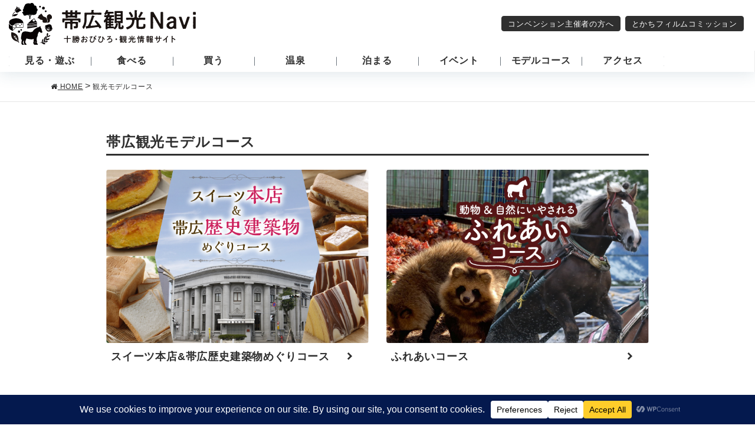

--- FILE ---
content_type: text/html; charset=UTF-8
request_url: https://obikan.jp/model-course/
body_size: 69642
content:
<!DOCTYPE html>
<html dir="ltr" lang="ja" prefix="og: https://ogp.me/ns#">
<head>
<meta charset="utf-8">
<meta http-equiv="X-UA-Compatible" content="IE=edge">
<meta name="viewport" content="width=device-width, initial-scale=1">
<link rel="icon" href="/favicon.ico" type="image/vnd.microsoft.icon">
<link rel="shortcut icon" href="/favicon.ico" type="image/vnd.microsoft.icon">
<link rel="apple-touch-icon" sizes="152x152" href="/apple-touch-icon.png">
<title>観光モデルコース - 【北海道・十勝】帯広観光コンベンション協会</title>

		<!-- All in One SEO 4.8.5 - aioseo.com -->
	<meta name="robots" content="max-image-preview:large" />
	<link rel="canonical" href="https://obikan.jp/model-course/" />
	<meta name="generator" content="All in One SEO (AIOSEO) 4.8.5" />
		<meta property="og:locale" content="ja_JP" />
		<meta property="og:site_name" content="【北海道・十勝】帯広観光コンベンション協会 - 十勝帯広の観光情報サイト" />
		<meta property="og:type" content="website" />
		<meta property="og:title" content="観光モデルコース - 【北海道・十勝】帯広観光コンベンション協会" />
		<meta property="og:url" content="https://obikan.jp/model-course/" />
		<meta property="og:image" content="https://obikan.jp/wp/wp-content/uploads/ogpimage.jpg" />
		<meta property="og:image:secure_url" content="https://obikan.jp/wp/wp-content/uploads/ogpimage.jpg" />
		<meta property="og:image:width" content="1200" />
		<meta property="og:image:height" content="675" />
		<meta name="twitter:card" content="summary" />
		<meta name="twitter:title" content="観光モデルコース - 【北海道・十勝】帯広観光コンベンション協会" />
		<meta name="twitter:image" content="https://obikan.jp/wp/wp-content/uploads/ogpimage.jpg" />
		<script type="application/ld+json" class="aioseo-schema">
			{"@context":"https:\/\/schema.org","@graph":[{"@type":"BreadcrumbList","@id":"https:\/\/obikan.jp\/model-course\/#breadcrumblist","itemListElement":[{"@type":"ListItem","@id":"https:\/\/obikan.jp#listItem","position":1,"name":"\u30db\u30fc\u30e0","item":"https:\/\/obikan.jp","nextItem":{"@type":"ListItem","@id":"https:\/\/obikan.jp\/model-course\/#listItem","name":"\u4ee5\u4e0b\u306e\u305f\u3081\u306e\u30a2\u30fc\u30ab\u30a4\u30d6 %"}},{"@type":"ListItem","@id":"https:\/\/obikan.jp\/model-course\/#listItem","position":2,"name":"\u4ee5\u4e0b\u306e\u305f\u3081\u306e\u30a2\u30fc\u30ab\u30a4\u30d6 %","previousItem":{"@type":"ListItem","@id":"https:\/\/obikan.jp#listItem","name":"\u30db\u30fc\u30e0"}}]},{"@type":"CollectionPage","@id":"https:\/\/obikan.jp\/model-course\/#collectionpage","url":"https:\/\/obikan.jp\/model-course\/","name":"\u89b3\u5149\u30e2\u30c7\u30eb\u30b3\u30fc\u30b9 - \u3010\u5317\u6d77\u9053\u30fb\u5341\u52dd\u3011\u5e2f\u5e83\u89b3\u5149\u30b3\u30f3\u30d9\u30f3\u30b7\u30e7\u30f3\u5354\u4f1a","inLanguage":"ja","isPartOf":{"@id":"https:\/\/obikan.jp\/#website"},"breadcrumb":{"@id":"https:\/\/obikan.jp\/model-course\/#breadcrumblist"}},{"@type":"Organization","@id":"https:\/\/obikan.jp\/#organization","name":"\u3010\u5317\u6d77\u9053\u30fb\u5341\u52dd\u3011\u5e2f\u5e83\u89b3\u5149\u30b3\u30f3\u30d9\u30f3\u30b7\u30e7\u30f3\u5354\u4f1a","description":"\u5341\u52dd\u5e2f\u5e83\u306e\u89b3\u5149\u60c5\u5831\u30b5\u30a4\u30c8","url":"https:\/\/obikan.jp\/","telephone":"+81155228600","logo":{"@type":"ImageObject","url":"https:\/\/obikan.jp\/wp\/wp-content\/uploads\/ogpimage.jpg","@id":"https:\/\/obikan.jp\/model-course\/#organizationLogo","width":1200,"height":675},"image":{"@id":"https:\/\/obikan.jp\/model-course\/#organizationLogo"},"sameAs":["https:\/\/www.facebook.com\/Obihiro.Tourist.Convention.Association\/","https:\/\/www.instagram.com\/tokachitourist.hokkaido\/"]},{"@type":"WebSite","@id":"https:\/\/obikan.jp\/#website","url":"https:\/\/obikan.jp\/","name":"\u3010\u5317\u6d77\u9053\u30fb\u5341\u52dd\u3011\u5e2f\u5e83\u89b3\u5149\u30b3\u30f3\u30d9\u30f3\u30b7\u30e7\u30f3\u5354\u4f1a","description":"\u5341\u52dd\u5e2f\u5e83\u306e\u89b3\u5149\u60c5\u5831\u30b5\u30a4\u30c8","inLanguage":"ja","publisher":{"@id":"https:\/\/obikan.jp\/#organization"}}]}
		</script>
		<!-- All in One SEO -->

<link rel='dns-prefetch' href='//fonts.googleapis.com' />
<script id="wpp-js" src="https://obikan.jp/wp/wp-content/plugins/wordpress-popular-posts/assets/js/wpp.min.js?ver=7.3.3" data-sampling="1" data-sampling-rate="100" data-api-url="https://obikan.jp/wp-json/wordpress-popular-posts" data-post-id="0" data-token="f10db9ed81" data-lang="0" data-debug="0" ></script>
<script data-cfasync="false" data-wpfc-render="false">
		(function () {
			window.dataLayer = window.dataLayer || [];function gtag(){dataLayer.push(arguments);}
			
			let preferences = {
				marketing: 0,
				statistics: 0,
			}
			
			// Get preferences directly from cookie
			const value = `; ` + document.cookie;
			const parts = value.split(`; wpconsent_preferences=`);
			if (parts.length === 2) {
				try {
					preferences = JSON.parse(parts.pop().split(';').shift());
				} catch (e) {
					console.error('Error parsing WPConsent preferences:', e);
				}
			}
			
			gtag('consent', 'default', {
				'ad_storage': preferences.marketing ? 'granted' : 'denied',
				'analytics_storage': preferences.statistics ? 'granted' : 'denied',
				'ad_user_data': preferences.marketing ? 'granted' : 'denied',
				'ad_personalization': preferences.marketing ? 'granted' : 'denied',
				'security_storage': 'granted',
				'functionality_storage': 'granted'
			});
		})();
	</script><link rel='stylesheet' id='sbi_styles-css' href='https://obikan.jp/wp/wp-content/plugins/instagram-feed/css/sbi-styles.min.css' type='text/css' media='all' />
<link rel='stylesheet' id='wp-block-library-css' href='https://obikan.jp/wp/wp-includes/css/dist/block-library/style.min.css' type='text/css' media='all' />
<link rel='stylesheet' id='classic-theme-styles-css' href='https://obikan.jp/wp/wp-includes/css/classic-themes.min.css' type='text/css' media='all' />
<style id='global-styles-inline-css' type='text/css'>
body{--wp--preset--color--black: #000000;--wp--preset--color--cyan-bluish-gray: #abb8c3;--wp--preset--color--white: #ffffff;--wp--preset--color--pale-pink: #f78da7;--wp--preset--color--vivid-red: #cf2e2e;--wp--preset--color--luminous-vivid-orange: #ff6900;--wp--preset--color--luminous-vivid-amber: #fcb900;--wp--preset--color--light-green-cyan: #7bdcb5;--wp--preset--color--vivid-green-cyan: #00d084;--wp--preset--color--pale-cyan-blue: #8ed1fc;--wp--preset--color--vivid-cyan-blue: #0693e3;--wp--preset--color--vivid-purple: #9b51e0;--wp--preset--gradient--vivid-cyan-blue-to-vivid-purple: linear-gradient(135deg,rgba(6,147,227,1) 0%,rgb(155,81,224) 100%);--wp--preset--gradient--light-green-cyan-to-vivid-green-cyan: linear-gradient(135deg,rgb(122,220,180) 0%,rgb(0,208,130) 100%);--wp--preset--gradient--luminous-vivid-amber-to-luminous-vivid-orange: linear-gradient(135deg,rgba(252,185,0,1) 0%,rgba(255,105,0,1) 100%);--wp--preset--gradient--luminous-vivid-orange-to-vivid-red: linear-gradient(135deg,rgba(255,105,0,1) 0%,rgb(207,46,46) 100%);--wp--preset--gradient--very-light-gray-to-cyan-bluish-gray: linear-gradient(135deg,rgb(238,238,238) 0%,rgb(169,184,195) 100%);--wp--preset--gradient--cool-to-warm-spectrum: linear-gradient(135deg,rgb(74,234,220) 0%,rgb(151,120,209) 20%,rgb(207,42,186) 40%,rgb(238,44,130) 60%,rgb(251,105,98) 80%,rgb(254,248,76) 100%);--wp--preset--gradient--blush-light-purple: linear-gradient(135deg,rgb(255,206,236) 0%,rgb(152,150,240) 100%);--wp--preset--gradient--blush-bordeaux: linear-gradient(135deg,rgb(254,205,165) 0%,rgb(254,45,45) 50%,rgb(107,0,62) 100%);--wp--preset--gradient--luminous-dusk: linear-gradient(135deg,rgb(255,203,112) 0%,rgb(199,81,192) 50%,rgb(65,88,208) 100%);--wp--preset--gradient--pale-ocean: linear-gradient(135deg,rgb(255,245,203) 0%,rgb(182,227,212) 50%,rgb(51,167,181) 100%);--wp--preset--gradient--electric-grass: linear-gradient(135deg,rgb(202,248,128) 0%,rgb(113,206,126) 100%);--wp--preset--gradient--midnight: linear-gradient(135deg,rgb(2,3,129) 0%,rgb(40,116,252) 100%);--wp--preset--duotone--dark-grayscale: url('#wp-duotone-dark-grayscale');--wp--preset--duotone--grayscale: url('#wp-duotone-grayscale');--wp--preset--duotone--purple-yellow: url('#wp-duotone-purple-yellow');--wp--preset--duotone--blue-red: url('#wp-duotone-blue-red');--wp--preset--duotone--midnight: url('#wp-duotone-midnight');--wp--preset--duotone--magenta-yellow: url('#wp-duotone-magenta-yellow');--wp--preset--duotone--purple-green: url('#wp-duotone-purple-green');--wp--preset--duotone--blue-orange: url('#wp-duotone-blue-orange');--wp--preset--font-size--small: 13px;--wp--preset--font-size--medium: 20px;--wp--preset--font-size--large: 36px;--wp--preset--font-size--x-large: 42px;--wp--preset--spacing--20: 0.44rem;--wp--preset--spacing--30: 0.67rem;--wp--preset--spacing--40: 1rem;--wp--preset--spacing--50: 1.5rem;--wp--preset--spacing--60: 2.25rem;--wp--preset--spacing--70: 3.38rem;--wp--preset--spacing--80: 5.06rem;--wp--preset--shadow--natural: 6px 6px 9px rgba(0, 0, 0, 0.2);--wp--preset--shadow--deep: 12px 12px 50px rgba(0, 0, 0, 0.4);--wp--preset--shadow--sharp: 6px 6px 0px rgba(0, 0, 0, 0.2);--wp--preset--shadow--outlined: 6px 6px 0px -3px rgba(255, 255, 255, 1), 6px 6px rgba(0, 0, 0, 1);--wp--preset--shadow--crisp: 6px 6px 0px rgba(0, 0, 0, 1);}:where(.is-layout-flex){gap: 0.5em;}body .is-layout-flow > .alignleft{float: left;margin-inline-start: 0;margin-inline-end: 2em;}body .is-layout-flow > .alignright{float: right;margin-inline-start: 2em;margin-inline-end: 0;}body .is-layout-flow > .aligncenter{margin-left: auto !important;margin-right: auto !important;}body .is-layout-constrained > .alignleft{float: left;margin-inline-start: 0;margin-inline-end: 2em;}body .is-layout-constrained > .alignright{float: right;margin-inline-start: 2em;margin-inline-end: 0;}body .is-layout-constrained > .aligncenter{margin-left: auto !important;margin-right: auto !important;}body .is-layout-constrained > :where(:not(.alignleft):not(.alignright):not(.alignfull)){max-width: var(--wp--style--global--content-size);margin-left: auto !important;margin-right: auto !important;}body .is-layout-constrained > .alignwide{max-width: var(--wp--style--global--wide-size);}body .is-layout-flex{display: flex;}body .is-layout-flex{flex-wrap: wrap;align-items: center;}body .is-layout-flex > *{margin: 0;}:where(.wp-block-columns.is-layout-flex){gap: 2em;}.has-black-color{color: var(--wp--preset--color--black) !important;}.has-cyan-bluish-gray-color{color: var(--wp--preset--color--cyan-bluish-gray) !important;}.has-white-color{color: var(--wp--preset--color--white) !important;}.has-pale-pink-color{color: var(--wp--preset--color--pale-pink) !important;}.has-vivid-red-color{color: var(--wp--preset--color--vivid-red) !important;}.has-luminous-vivid-orange-color{color: var(--wp--preset--color--luminous-vivid-orange) !important;}.has-luminous-vivid-amber-color{color: var(--wp--preset--color--luminous-vivid-amber) !important;}.has-light-green-cyan-color{color: var(--wp--preset--color--light-green-cyan) !important;}.has-vivid-green-cyan-color{color: var(--wp--preset--color--vivid-green-cyan) !important;}.has-pale-cyan-blue-color{color: var(--wp--preset--color--pale-cyan-blue) !important;}.has-vivid-cyan-blue-color{color: var(--wp--preset--color--vivid-cyan-blue) !important;}.has-vivid-purple-color{color: var(--wp--preset--color--vivid-purple) !important;}.has-black-background-color{background-color: var(--wp--preset--color--black) !important;}.has-cyan-bluish-gray-background-color{background-color: var(--wp--preset--color--cyan-bluish-gray) !important;}.has-white-background-color{background-color: var(--wp--preset--color--white) !important;}.has-pale-pink-background-color{background-color: var(--wp--preset--color--pale-pink) !important;}.has-vivid-red-background-color{background-color: var(--wp--preset--color--vivid-red) !important;}.has-luminous-vivid-orange-background-color{background-color: var(--wp--preset--color--luminous-vivid-orange) !important;}.has-luminous-vivid-amber-background-color{background-color: var(--wp--preset--color--luminous-vivid-amber) !important;}.has-light-green-cyan-background-color{background-color: var(--wp--preset--color--light-green-cyan) !important;}.has-vivid-green-cyan-background-color{background-color: var(--wp--preset--color--vivid-green-cyan) !important;}.has-pale-cyan-blue-background-color{background-color: var(--wp--preset--color--pale-cyan-blue) !important;}.has-vivid-cyan-blue-background-color{background-color: var(--wp--preset--color--vivid-cyan-blue) !important;}.has-vivid-purple-background-color{background-color: var(--wp--preset--color--vivid-purple) !important;}.has-black-border-color{border-color: var(--wp--preset--color--black) !important;}.has-cyan-bluish-gray-border-color{border-color: var(--wp--preset--color--cyan-bluish-gray) !important;}.has-white-border-color{border-color: var(--wp--preset--color--white) !important;}.has-pale-pink-border-color{border-color: var(--wp--preset--color--pale-pink) !important;}.has-vivid-red-border-color{border-color: var(--wp--preset--color--vivid-red) !important;}.has-luminous-vivid-orange-border-color{border-color: var(--wp--preset--color--luminous-vivid-orange) !important;}.has-luminous-vivid-amber-border-color{border-color: var(--wp--preset--color--luminous-vivid-amber) !important;}.has-light-green-cyan-border-color{border-color: var(--wp--preset--color--light-green-cyan) !important;}.has-vivid-green-cyan-border-color{border-color: var(--wp--preset--color--vivid-green-cyan) !important;}.has-pale-cyan-blue-border-color{border-color: var(--wp--preset--color--pale-cyan-blue) !important;}.has-vivid-cyan-blue-border-color{border-color: var(--wp--preset--color--vivid-cyan-blue) !important;}.has-vivid-purple-border-color{border-color: var(--wp--preset--color--vivid-purple) !important;}.has-vivid-cyan-blue-to-vivid-purple-gradient-background{background: var(--wp--preset--gradient--vivid-cyan-blue-to-vivid-purple) !important;}.has-light-green-cyan-to-vivid-green-cyan-gradient-background{background: var(--wp--preset--gradient--light-green-cyan-to-vivid-green-cyan) !important;}.has-luminous-vivid-amber-to-luminous-vivid-orange-gradient-background{background: var(--wp--preset--gradient--luminous-vivid-amber-to-luminous-vivid-orange) !important;}.has-luminous-vivid-orange-to-vivid-red-gradient-background{background: var(--wp--preset--gradient--luminous-vivid-orange-to-vivid-red) !important;}.has-very-light-gray-to-cyan-bluish-gray-gradient-background{background: var(--wp--preset--gradient--very-light-gray-to-cyan-bluish-gray) !important;}.has-cool-to-warm-spectrum-gradient-background{background: var(--wp--preset--gradient--cool-to-warm-spectrum) !important;}.has-blush-light-purple-gradient-background{background: var(--wp--preset--gradient--blush-light-purple) !important;}.has-blush-bordeaux-gradient-background{background: var(--wp--preset--gradient--blush-bordeaux) !important;}.has-luminous-dusk-gradient-background{background: var(--wp--preset--gradient--luminous-dusk) !important;}.has-pale-ocean-gradient-background{background: var(--wp--preset--gradient--pale-ocean) !important;}.has-electric-grass-gradient-background{background: var(--wp--preset--gradient--electric-grass) !important;}.has-midnight-gradient-background{background: var(--wp--preset--gradient--midnight) !important;}.has-small-font-size{font-size: var(--wp--preset--font-size--small) !important;}.has-medium-font-size{font-size: var(--wp--preset--font-size--medium) !important;}.has-large-font-size{font-size: var(--wp--preset--font-size--large) !important;}.has-x-large-font-size{font-size: var(--wp--preset--font-size--x-large) !important;}
.wp-block-navigation a:where(:not(.wp-element-button)){color: inherit;}
:where(.wp-block-columns.is-layout-flex){gap: 2em;}
.wp-block-pullquote{font-size: 1.5em;line-height: 1.6;}
</style>
<link rel='stylesheet' id='contact-form-7-css' href='https://obikan.jp/wp/wp-content/plugins/contact-form-7/includes/css/styles.css' type='text/css' media='all' />
<link rel='stylesheet' id='cf7msm_styles-css' href='https://obikan.jp/wp/wp-content/plugins/contact-form-7-multi-step-module/resources/cf7msm.css' type='text/css' media='all' />
<link rel='stylesheet' id='cff-css' href='https://obikan.jp/wp/wp-content/plugins/custom-facebook-feed/assets/css/cff-style.min.css' type='text/css' media='all' />
<link rel='stylesheet' id='sb-font-awesome-css' href='https://obikan.jp/wp/wp-content/plugins/custom-facebook-feed/assets/css/font-awesome.min.css' type='text/css' media='all' />
<link rel='stylesheet' id='base-design-style-css' href='https://obikan.jp/wp/wp-content/themes/oc2021/css/base-style.css' type='text/css' media='all' />
<link rel='stylesheet' id='material-icons-css' href='https://fonts.googleapis.com/icon?family=Material+Icons' type='text/css' media='all' />
<link rel='stylesheet' id='base-theme-style-css' href='https://obikan.jp/wp/wp-content/themes/oc2021/style.css' type='text/css' media='all' />
<link rel='stylesheet' id='fancybox-css' href='https://obikan.jp/wp/wp-content/plugins/easy-fancybox/fancybox/1.5.4/jquery.fancybox.min.css' type='text/css' media='screen' />
<style id='fancybox-inline-css' type='text/css'>
#fancybox-outer{background:#ffffff}#fancybox-content{background:#ffffff;border-color:#ffffff;color:#000000;}#fancybox-title,#fancybox-title-float-main{color:#fff}
</style>
<script  src='https://obikan.jp/wp/wp-content/themes/oc2021/js/jquery-3.5.1.min.js' id='jquery-js'></script>
<script  src='https://obikan.jp/wp/wp-content/themes/oc2021/js/popper.min.js' id='popper-js'></script>
<script  src='https://obikan.jp/wp/wp-content/themes/oc2021/library/bootstrap/js/bootstrap.min.js' id='bootstrap-js'></script>
<script  src='https://obikan.jp/wp/wp-content/themes/oc2021/library/slick/js/slick.min.js' id='slick-js'></script>
<script  src='https://obikan.jp/wp/wp-content/themes/oc2021/library/scroll-hint/js/scroll-hint.min.js' id='scroll-hint-js'></script>
<link rel="https://api.w.org/" href="https://obikan.jp/wp-json/" /><script >
var e_mailit_config = {display_counter:false,follow_services:{},thanks_message:'Follow us!',mobile_bar:true,after_share_dialog:true,display_ads:true,hover_pinit:false,open_on:'onclick',emailit_branding:true,notrack:false,headline:{"content":"\u3053\u306e\u30da\u30fc\u30b8\u3092\u30b7\u30a7\u30a2\u3057\u3066\u53cb\u9054\u306b\u6559\u3048\u3088\u3046\uff01","font-family":"Arial,Arial,Helvetica,sans-serif","font-size":"26px","color":"#000000"}};(function() {	var b=document.createElement('script');	
                        b.;b.async=true;
	
                        b.src='//www.e-mailit.com/widget/menu3x/js/button.js';
	
                        var c=document.getElementsByTagName('head')[0];	c.appendChild(b) })()</script>
            <style id="wpp-loading-animation-styles">@-webkit-keyframes bgslide{from{background-position-x:0}to{background-position-x:-200%}}@keyframes bgslide{from{background-position-x:0}to{background-position-x:-200%}}.wpp-widget-block-placeholder,.wpp-shortcode-placeholder{margin:0 auto;width:60px;height:3px;background:#dd3737;background:linear-gradient(90deg,#dd3737 0%,#571313 10%,#dd3737 100%);background-size:200% auto;border-radius:3px;-webkit-animation:bgslide 1s infinite linear;animation:bgslide 1s infinite linear}</style>
            <!-- Instagram Feed CSS -->
<style type="text/css">
#sb_instagram.sbi_width_resp {
    height: 270px!important;
    width: 280px!important;
    overflow: auto!important;
}
@media (min-width: 480px) {
#sb_instagram.sbi_width_resp {
    height: 390px!important;
    width:  410px!important;
}
}
@media (min-width: 640px) {
#sb_instagram.sbi_width_resp {
    height: 100%!important;
    width:  100%!important;
}
}
</style>

<!-- BEGIN: WP Social Bookmarking Light HEAD --><script>
    (function (d, s, id) {
        var js, fjs = d.getElementsByTagName(s)[0];
        if (d.getElementById(id)) return;
        js = d.createElement(s);
        js.id = id;
        js.src = "//connect.facebook.net/ja_JP/sdk.js#xfbml=1&version=v2.7";
        fjs.parentNode.insertBefore(js, fjs);
    }(document, 'script', 'facebook-jssdk'));
</script>
<style type="text/css">.wp_social_bookmarking_light{
    border: 0 !important;
    padding: 10px 0 20px 0 !important;
    margin: 0 !important;
}
.wp_social_bookmarking_light div{
    float: left !important;
    border: 0 !important;
    padding: 0 !important;
    margin: 0 5px 0px 0 !important;
    min-height: 30px !important;
    line-height: 18px !important;
    text-indent: 0 !important;
}
.wp_social_bookmarking_light img{
    border: 0 !important;
    padding: 0;
    margin: 0;
    vertical-align: top !important;
}
.wp_social_bookmarking_light_clear{
    clear: both !important;
}
#fb-root{
    display: none;
}
.wsbl_facebook_like iframe{
    max-width: none !important;
}
.wsbl_pinterest a{
    border: 0px !important;
}
</style>
<!-- END: WP Social Bookmarking Light HEAD -->
<!-- Google Tag Manager -->
<script>(function(w,d,s,l,i){w[l]=w[l]||[];w[l].push({'gtm.start':
new Date().getTime(),event:'gtm.js'});var f=d.getElementsByTagName(s)[0],
j=d.createElement(s),dl=l!='dataLayer'?'&l='+l:'';j.async=true;j.src=
'https://www.googletagmanager.com/gtm.js?id='+i+dl;f.parentNode.insertBefore(j,f);
})(window,document,'script','dataLayer','GTM-P78RN6B');</script>
<!-- End Google Tag Manager -->
</head>
<body class="archive post-type-archive post-type-archive-post_course">
<!-- Google Tag Manager (noscript) -->
<noscript><iframe src="https://www.googletagmanager.com/ns.html?id=GTM-P78RN6B"
height="0" width="0" style="display:none;visibility:hidden"></iframe></noscript>
<!-- End Google Tag Manager (noscript) -->
<header class="site-header shadow">
 <div class="site-header-container">
    <div class="site-header-logo"><a href="https://obikan.jp/"><img src="https://obikan.jp/wp/wp-content/themes/oc2021/images/common/logo.svg" alt="【北海道・十勝】帯広観光コンベンション協会"></a></div>
    <div class="d-lg-flex d-none">
  <a href="https://obikan.jp/convention-guide/" class="btn btn-xs btn-dark mx-1 noicon" target="_blank">コンベンション主催者の方へ</a>
  <a href="https://obikan.jp/tokachi-fc/" class="btn btn-xs btn-dark mx-1 noicon" target="_blank">とかちフィルムコミッション</a>
  </div>
  <div class="menu-btn" id="menu-btn"> <span></span> <span></span> <span></span></div>
 </div>
   <div id="gmenu-pc">
   <nav>
    <ul class="nav gmenu">
     <li id="menu-item-19405" class=""><a href="https://obikan.jp/cat_spot/see_play/"><span class="gMenu_name">見る・遊ぶ<span class='menu-count'>(54)</span></span><span class="sub-menu-arrow"></span></a></li>
<li id="menu-item-19364" class=""><a href="https://obikan.jp/cat_spot/eat/"><span class="gMenu_name">食べる<span class='menu-count'>(136)</span></span><span class="sub-menu-arrow"></span></a></li>
<li id="menu-item-19374" class=""><a href="https://obikan.jp/cat_spot/goods/"><span class="gMenu_name">買う<span class='menu-count'>(15)</span></span><span class="sub-menu-arrow"></span></a></li>
<li id="menu-item-19365" class=""><a href="https://obikan.jp/cat_spot/spa/"><span class="gMenu_name">温泉<span class='menu-count'>(22)</span></span><span class="sub-menu-arrow"></span></a></li>
<li id="menu-item-19366" class=""><a href="https://obikan.jp/cat_spot/stay/"><span class="gMenu_name">泊まる<span class='menu-count'>(60)</span></span><span class="sub-menu-arrow"></span></a></li>
<li id="menu-item-19368" class=""><a href="https://obikan.jp/event/"><span class="gMenu_name">イベント</span><span class="sub-menu-arrow"></span></a></li>
<li id="menu-item-19638" class="current"><a href="https://obikan.jp/model-course/"><span class="gMenu_name">モデルコース</span><span class="sub-menu-arrow"></span></a></li>
<li id="menu-item-19371" class=""><a href="https://obikan.jp/access/"><span class="gMenu_name">アクセス</span><span class="sub-menu-arrow"></span></a></li>
	 <li id="sct-googletrans" class="text-center">
	 </li>
    </ul>
   </nav>
  </div>
</header>
<!-- [ .bread-section ] -->
<div class="bread-section">
<div class="container">
<div class="row">
<ol class="breadcrumb" itemtype="http://schema.org/BreadcrumbList"><li id="panHome" itemprop="itemListElement" itemscope itemtype="http://schema.org/ListItem"><a itemprop="item" href="https://obikan.jp/"><span itemprop="name"><i class="fa fa-home"></i> HOME</span></a></li><li><span>観光モデルコース</span></li></ol>
</div>
</div>
</div>
<!-- [ /.bread-section ] --><div class="section site-content">
 <div class="container">
  <div class="row justify-content-center">
   <div class="col-lg-10 col-12 main-section" id="main" role="main">
   
	<div class="archive-header">
	<h1 class="h2 mt-3 h-border-btm-b">帯広観光モデルコース</h1>
	</div>
    	
    <div class="post-list">
	<div class="row">
               <div id="post-19621" class="col-md-6 col-12 mb-5 post-19621 post_course type-post_course status-publish has-post-thumbnail hentry">
	 
	<article class="card border-0 hover-white">
	<div class="post-list-thumbnail">
	<a href="https://obikan.jp/model-course/19621/">
		<img width="631" height="421" src="https://obikan.jp/wp/wp-content/uploads/course1.jpg" class="card-img-top rounded wp-post-image" alt="" decoding="async" srcset="https://obikan.jp/wp/wp-content/uploads/course1.jpg 631w, https://obikan.jp/wp/wp-content/uploads/course1-300x200.jpg 300w" sizes="(max-width: 631px) 100vw, 631px" />		</a>
	</div>
	<div class="card-body p-2">
	<h1 class="card-title h4 arrowbtn mb-0 position-relative pr-4">スイーツ本店&#038;帯広歴史建築物めぐりコース</h1>
	<a href="https://obikan.jp/model-course/19621/" class="stretched-link"></a>
	</div>
	</article>

</div>

          <div id="post-19628" class="col-md-6 col-12 mb-5 post-19628 post_course type-post_course status-publish has-post-thumbnail hentry">
	 
	<article class="card border-0 hover-white">
	<div class="post-list-thumbnail">
	<a href="https://obikan.jp/model-course/19628/">
		<img width="631" height="421" src="https://obikan.jp/wp/wp-content/uploads/course2.jpg" class="card-img-top rounded wp-post-image" alt="" decoding="async" loading="lazy" srcset="https://obikan.jp/wp/wp-content/uploads/course2.jpg 631w, https://obikan.jp/wp/wp-content/uploads/course2-300x200.jpg 300w" sizes="(max-width: 631px) 100vw, 631px" />		</a>
	</div>
	<div class="card-body p-2">
	<h1 class="card-title h4 arrowbtn mb-0 position-relative pr-4">ふれあいコース</h1>
	<a href="https://obikan.jp/model-course/19628/" class="stretched-link"></a>
	</div>
	</article>

</div>

          <div id="post-19629" class="col-md-6 col-12 mb-5 post-19629 post_course type-post_course status-publish has-post-thumbnail hentry">
	 
	<article class="card border-0 hover-white">
	<div class="post-list-thumbnail">
	<a href="https://obikan.jp/model-course/19629/">
		<img width="631" height="421" src="https://obikan.jp/wp/wp-content/uploads/course3.jpg" class="card-img-top rounded wp-post-image" alt="" decoding="async" loading="lazy" srcset="https://obikan.jp/wp/wp-content/uploads/course3.jpg 631w, https://obikan.jp/wp/wp-content/uploads/course3-300x200.jpg 300w" sizes="(max-width: 631px) 100vw, 631px" />		</a>
	</div>
	<div class="card-body p-2">
	<h1 class="card-title h4 arrowbtn mb-0 position-relative pr-4">自然・芸術コース</h1>
	<a href="https://obikan.jp/model-course/19629/" class="stretched-link"></a>
	</div>
	</article>

</div>

          <div id="post-19630" class="col-md-6 col-12 mb-5 post-19630 post_course type-post_course status-publish has-post-thumbnail hentry">
	 
	<article class="card border-0 hover-white">
	<div class="post-list-thumbnail">
	<a href="https://obikan.jp/model-course/19630/">
		<img width="631" height="421" src="https://obikan.jp/wp/wp-content/uploads/course4.jpg" class="card-img-top rounded wp-post-image" alt="" decoding="async" loading="lazy" srcset="https://obikan.jp/wp/wp-content/uploads/course4.jpg 631w, https://obikan.jp/wp/wp-content/uploads/course4-300x200.jpg 300w" sizes="(max-width: 631px) 100vw, 631px" />		</a>
	</div>
	<div class="card-body p-2">
	<h1 class="card-title h4 arrowbtn mb-0 position-relative pr-4">歴史探検コース</h1>
	<a href="https://obikan.jp/model-course/19630/" class="stretched-link"></a>
	</div>
	</article>

</div>

          <div id="post-19631" class="col-md-6 col-12 mb-5 post-19631 post_course type-post_course status-publish has-post-thumbnail hentry">
	 
	<article class="card border-0 hover-white">
	<div class="post-list-thumbnail">
	<a href="https://obikan.jp/model-course/19631/">
		<img width="631" height="421" src="https://obikan.jp/wp/wp-content/uploads/course5.jpg" class="card-img-top rounded wp-post-image" alt="" decoding="async" loading="lazy" srcset="https://obikan.jp/wp/wp-content/uploads/course5.jpg 631w, https://obikan.jp/wp/wp-content/uploads/course5-300x200.jpg 300w" sizes="(max-width: 631px) 100vw, 631px" />		</a>
	</div>
	<div class="card-body p-2">
	<h1 class="card-title h4 arrowbtn mb-0 position-relative pr-4">パワースポット旧鉄道めぐりコース</h1>
	<a href="https://obikan.jp/model-course/19631/" class="stretched-link"></a>
	</div>
	</article>

</div>

          <div id="post-19632" class="col-md-6 col-12 mb-5 post-19632 post_course type-post_course status-publish has-post-thumbnail hentry">
	 
	<article class="card border-0 hover-white">
	<div class="post-list-thumbnail">
	<a href="https://obikan.jp/model-course/19632/">
		<img width="631" height="421" src="https://obikan.jp/wp/wp-content/uploads/course6.jpg" class="card-img-top rounded wp-post-image" alt="" decoding="async" loading="lazy" srcset="https://obikan.jp/wp/wp-content/uploads/course6.jpg 631w, https://obikan.jp/wp/wp-content/uploads/course6-300x200.jpg 300w" sizes="(max-width: 631px) 100vw, 631px" />		</a>
	</div>
	<div class="card-body p-2">
	<h1 class="card-title h4 arrowbtn mb-0 position-relative pr-4">スイーツめぐりコース</h1>
	<a href="https://obikan.jp/model-course/19632/" class="stretched-link"></a>
	</div>
	</article>

</div>

                   </div></div>
    <!-- [ /.postList ] -->
       </div>
   <!-- [ /.main-section ] -->

  </div>
  <!-- [ /.row ] --> 
 </div>
 <!-- [ /.container ] --> 
</div>
<!-- [ /.site-content ] -->
<footer>
<section class="site-footer bg-sub border-top section">
 <div class="footer-menu container-fluid-md container">
 
      <aside class="row justify-content-center">
      <li class="menu-item-has-children col-lg-2 col-md-6 col-12"><span class="border-bottom border-dark d-block">帯広観光コンベンション協会</span><span class="f-sub-menu-toggle"></span> <ul id="menu-obikan" class="f-sub-menu"><li><a href="https://obikan.jp/page-6510/">協会について</a></li>
<li><a href="https://obikan.jp/page-6471/">とかち花めぐり共通券</a></li>
<li><a href="https://obikan.jp/page-6478/">十勝の風景で名刺を作りませんか？　観光名刺</a></li>
<li><a href="https://obikan.jp/page-6498/">市内観光に便利　レンタサイクル</a></li>
<li><a href="https://obikan.jp/pamphlet/">観光パンフレット</a></li>
<li><a href="https://obikan.jp/contact/">お問い合わせ</a></li>
</ul></li>
      <li class="menu-item-has-children col-lg-2 col-md-6 col-12"><span class="border-bottom border-dark d-block">ピックアップコンテンツ</span><span class="f-sub-menu-toggle"></span> <ul id="menu-menu-feature" class="f-sub-menu"><li><a href="https://obikan.jp/post_pickup/post_pickup-19578/">広大な自然に感動！自然&#038;ガーデン</a></li>
<li><a href="https://obikan.jp/post_pickup/post_pickup-19584/">菓子王国おびひろのスイーツ</a></li>
<li><a href="https://obikan.jp/post_pickup/post_pickup-19582/">幸福駅</a></li>
<li><a href="https://obikan.jp/post_pickup/post_pickup-19580/">必食！帯広名物「豚丼」</a></li>
<li><a href="https://obikan.jp/post_pickup/post_pickup-19576/">夜のおびひろを楽しむ！屋台をはしご</a></li>
</ul></li>
	  <div class="col-lg-4 col-12">
	  <div class="row flex-column-lg">
      <li class="menu-item-has-children col-lg col-md-6 col-12"><span class="border-bottom border-dark d-block">おびひろについて</span><span class="f-sub-menu-toggle"></span> <ul id="menu-about-obihiro" class="f-sub-menu"><li><a href="https://obikan.jp/access/">アクセス</a></li>
<li><a href="https://obikan.jp/event/">イベント</a></li>
<li><a href="https://obikan.jp/event-search/">イベント検索</a></li>
<li><a href="https://obikan.jp/page-6527/">十勝観光情報リンク集</a></li>
</ul></li>
      <li class="menu-item-has-children col-lg col-md-6 col-12"><span class="border-bottom border-dark d-block">おびひろのまつり</span><span class="f-sub-menu-toggle"></span> <ul id="menu-obi-fes" class="f-sub-menu"><li><a href="https://obikan.jp/page-7621/page-7623/">おびひろ平原まつり</a></li>
<li><a href="https://obikan.jp/page-7621/page-19227-2/">おびひろ氷まつり</a></li>
<li><a href="https://obikan.jp/page-7621/page-7625/">おびひろ菊まつり</a></li>
<li><a href="https://obikan.jp/page-7621/page-7687/">おびひろ七夕フェス2025in広小路</a></li>
<li><a href="https://obikan.jp/page-7621/page-7695/">岩内仙峡もみじまつり</a></li>
</ul></li>
      </div>
	  </div>
      <li class="menu-item-has-children col-lg-2 col-md-6 col-12"><span class="border-bottom border-dark d-block">スポット</span><span class="f-sub-menu-toggle"></span> <ul id="menu-spot-menu" class="f-sub-menu"><li class="spot-cat01 menu-item-has-children"><a href="https://obikan.jp/cat_spot/see_play/">見る・遊ぶ<span class='menu-count'>(54)</span></a></li>
<li class="spot-cat03 menu-item-has-children"><a href="https://obikan.jp/cat_spot/eat/">食べる<span class='menu-count'>(136)</span></a></li>
<li class="spot-cat04"><a href="https://obikan.jp/cat_spot/goods/">お土産<span class='menu-count'>(15)</span></a></li>
<li class="spot-cat05 menu-item-has-children"><a href="https://obikan.jp/cat_spot/spa/">温泉<span class='menu-count'>(22)</span></a></li>
<li class="spot-cat06 menu-item-has-children"><a href="https://obikan.jp/cat_spot/stay/">泊まる<span class='menu-count'>(60)</span></a></li>
</ul></li>
      <li class="menu-item-has-children col-lg-2 col-md-6 col-12"><span class="border-bottom border-dark d-block">モデルコース</span><span class="f-sub-menu-toggle"></span> <ul id="menu-modelroute" class="f-sub-menu"><li><a href="https://obikan.jp/model-course/19621/">スイーツ本店&#038;帯広歴史建築物めぐりコース</a></li>
<li><a href="https://obikan.jp/model-course/19628/">ふれあいコース</a></li>
<li><a href="https://obikan.jp/model-course/19629/">自然・芸術コース</a></li>
<li><a href="https://obikan.jp/model-course/19630/">歴史探検コース</a></li>
<li><a href="https://obikan.jp/model-course/19631/">パワースポット旧鉄道めぐりコース</a></li>
<li><a href="https://obikan.jp/model-course/19632/">スイーツめぐりコース</a></li>
</ul></li>
      </aside>
 </div>
 </section>
 <section class="bg-white">
  <div class="container">
  <div class="row align-items-center justify-content-center"> 
  <div class="col-md-6 col-12">
  <p class="h4">【北海道・十勝】<br>一般社団法人　<br class="d-inline-block d-lg-none">帯広観光コンベンション協会</p>
  </div>
  <div class="col-md-6 col-12">
  <p class="mb-2">〒080-0012　<br class="d-inline-block d-lg-none">帯広市西2条南12丁目帯広駅エスタ東館2階<br>TEL 0155-22-8600　<br class="d-inline-block d-lg-none">FAX 0155-22-8558<br><a href="https://obikan.jp/privacypolicy/"><small><u>プライバシーポリシー</u></small></a></p>
  </div>
  </div>
  </div>
  <div class="copy-section text-center text-white bg-text">
  <p class="mb-0"><small>このサイトはreCAPTCHAによって保護されており、Googleの<a href="https://policies.google.com/privacy" class="text-white" target="_blank"><u>プライバシーポリシー</u></a>と<a href="https://policies.google.com/terms" class="text-white" target="_blank"><u>利用規約</u></a>が適用されます。</small></p>
  <p class="mb-0"><small>Copyright © Obihiro Tourism and Convention Association All Rights Reserved.</small></p>
 </div>
 </section>
</footer>
<div id="gmenu-sp" class="gmenu-sp">
 <nav>
  <ul class="nav gmenu">
   <li><a href="https://obikan.jp/cat_spot/see_play/">見る・遊ぶ<span class='menu-count'>(54)</span><span class="sub-menu-toggle"></span></a></li>
<li><a href="https://obikan.jp/cat_spot/eat/">食べる<span class='menu-count'>(136)</span><span class="sub-menu-toggle"></span></a></li>
<li><a href="https://obikan.jp/cat_spot/goods/">買う<span class='menu-count'>(15)</span><span class="sub-menu-toggle"></span></a></li>
<li><a href="https://obikan.jp/cat_spot/spa/">温泉<span class='menu-count'>(22)</span><span class="sub-menu-toggle"></span></a></li>
<li><a href="https://obikan.jp/cat_spot/stay/">泊まる<span class='menu-count'>(60)</span><span class="sub-menu-toggle"></span></a></li>
<li><a href="https://obikan.jp/event/">イベント<span class="sub-menu-toggle"></span></a></li>
<li class="current"><a href="https://obikan.jp/model-course/" aria-current="page">モデルコース<span class="sub-menu-toggle"></span></a></li>
<li><a href="https://obikan.jp/access/">アクセス<span class="sub-menu-toggle"></span></a></li>
  </ul>
 </nav>
   <div>
  <a href="https://obikan.jp/convention-guide/" class="btn btn-dark my-1 noicon" target="_blank">コンベンション主催者の方へ</a>
  <a href="http://www.obikan.jp/tokachi-fc/" class="btn btn-dark my-1 noicon" target="_blank">とかちフィルムコミッション</a>
  </div>
  <div id="sct-googletrans-sp" class="text-center p-3">
    <div class="googletrans">
      <div id="google_translate_element"></div>
      <script >
function googleTranslateElementInit() {
  new google.translate.TranslateElement({pageLanguage: 'ja', includedLanguages: 'ar,de,el,en,es,fr,id,it,ja,ko,la,mn,ms,nl,ru,th,tl,vi,zh-CN,zh-TW', layout: google.translate.TranslateElement.InlineLayout.SIMPLE}, 'google_translate_element');
}
</script><script  src="//translate.google.com/translate_a/element.js?cb=googleTranslateElementInit"></script></div>
  </div>
</div>
<div id="btn-page-top"><a href="#">このページの先頭へ</a></div>
<div id="loading">
  <div class="spinner">
  <div class="spinner-border" role="status">
    <span class="sr-only">Loading...</span>
  </div>
</div>
</div>

<!-- Custom Facebook Feed JS -->
<script >var cffajaxurl = "https://obikan.jp/wp/wp-admin/admin-ajax.php";
var cfflinkhashtags = "true";
</script>
<div id="wpconsent-root" style="--wpconsent-z-index: 900000;;--wpconsent-background: #04194e;;--wpconsent-text: #ffffff;;--wpconsent-outline-color: rgba(255, 255, 255, 0.2);;--wpconsent-accept-bg: #ffcd2a;;--wpconsent-cancel-bg: #ffffff;;--wpconsent-preferences-bg: #ffffff;;--wpconsent-accept-color: #000000;;--wpconsent-cancel-color: #000000;;--wpconsent-preferences-color: #000000;;--wpconsent-font-size: 16px;"><div id="wpconsent-container" style="display: none;"></div><template id="wpconsent-template"><div class="wpconsent-banner-holder wpconsent-banner-long wpconsent-banner-long-bottom" id="wpconsent-banner-holder" tabindex="-1" aria-labelledby="wpconsent-banner-title" role="dialog"><div class="wpconsent-banner" part="wpconsent-banner"><div class="wpconsent-banner-body" part="wpconsent-banner-body"><h2 id="wpconsent-banner-title" class="screen-reader-text">Cookie Consent</h2><div class="wpconsent-banner-message" tabindex="0"><p>We use cookies to improve your experience on our site. By using our site, you consent to cookies.</p>
</div></div><div class="wpconsent-banner-footer wpconsent-button-size-small wpconsent-button-corner-slightly-rounded wpconsent-button-type-filled" part="wpconsent-banner-footer"><button type="button" id="wpconsent-preferences-all" class="wpconsent-preferences-cookies wpconsent-banner-button wpconsent-preferences-all" part="wpconsent-button-preferences">Preferences</button><button type="button" id="wpconsent-cancel-all" class="wpconsent-cancel-cookies wpconsent-banner-button wpconsent-cancel-all" part="wpconsent-button-cancel">Reject</button><button type="button" id="wpconsent-accept-all" class="wpconsent-accept-cookies wpconsent-banner-button wpconsent-accept-all" part="wpconsent-button-accept">Accept All</button></div><div class="wpconsent-powered-by"><a style="color: #ffffff" href="https://wpconsent.com/powered-by/?utm_source=liteplugin&#038;utm_medium=poweredby&#038;utm_campaign" target="_blank" rel="nofollow noopener noreferrer"><span class="wpconsent-powered-by-text">Powered by</span> <svg class="wpconsent-icon wpconsent-icon-logo-mono" width="80" height="12" viewBox="0 0 57 9" xmlns="http://www.w3.org/2000/svg"><g clip-path="url(#a)" fill="#ffffff"><path d="M4.84 1.006a.34.34 0 0 0-.333-.34H2.564a.336.336 0 0 0-.292.172L.735 3.566a.336.336 0 0 0 .293.501h1.94a.342.342 0 0 0 .292-.173l1.531-2.713H4.79a.333.333 0 0 0 .05-.175ZM11.628 4.545a.33.33 0 0 0-.048-.171L9.76 1.144 8.403 3.547l.474.84a.33.33 0 0 1 .003.314L7.09 7.88a.341.341 0 0 0 .272.539h1.937a.336.336 0 0 0 .292-.17l2.005-3.558-.003-.002a.34.34 0 0 0 .034-.145h.002Z" /><path d="M9.76 1.144 9.493.667 8.17 2.994l-.038.066-.294.518a.34.34 0 0 1 .569-.03L9.76 1.144ZM6.995.667h-.012a.336.336 0 0 0-.303.19l-2.636 4.66a.345.345 0 0 1-.299.175.348.348 0 0 1-.303-.183l-.447-.792a.337.337 0 0 0-.294-.171l-1.936.006a.336.336 0 0 0-.293.5l1.802 3.199c.06.105.171.17.293.17h2.314c.129 0 .239-.071.297-.178L6.832 5.34l1.002-1.762.294-.518.038-.066L9.49.667H6.995ZM13.896 1.921c0-.148.053-.274.157-.378a.518.518 0 0 1 .38-.155c.136 0 .247.038.334.114.087.077.144.161.17.253l1.065 3.843 1.041-3.825a.48.48 0 0 1 .188-.28.516.516 0 0 1 .627.002c.096.072.16.167.188.285l1.041 3.825 1.076-3.856a.523.523 0 0 1 .501-.36.51.51 0 0 1 .37.151.508.508 0 0 1 .154.374.505.505 0 0 1-.027.163L19.596 7.32a.518.518 0 0 1-.488.375.47.47 0 0 1-.31-.11.546.546 0 0 1-.182-.285l-1.057-3.747-1.053 3.749a.525.525 0 0 1-.19.283.51.51 0 0 1-.325.11.514.514 0 0 1-.315-.102.5.5 0 0 1-.19-.264l-1.564-5.242a.514.514 0 0 1-.027-.165h.002ZM21.94 7.167V1.992c0-.146.05-.27.154-.374a.514.514 0 0 1 .377-.154h1.745c.566 0 1.026.159 1.383.478.357.318.536.785.536 1.399s-.177 1.077-.533 1.398c-.355.321-.817.484-1.385.484H23v1.943a.512.512 0 0 1-.152.375c-.1.1-.226.151-.375.151a.514.514 0 0 1-.378-.154.506.506 0 0 1-.155-.374v.003Zm1.059-2.896h1.134c.287 0 .509-.08.668-.243.16-.162.239-.392.239-.686 0-.294-.081-.526-.242-.685-.16-.16-.382-.239-.666-.239h-1.135v1.855L23 4.27ZM26.842 4.549c0-1.064.249-1.866.749-2.404.5-.539 1.202-.81 2.107-.81.432 0 .828.088 1.191.26.362.173.651.41.869.712.042.06.063.123.063.192a.287.287 0 0 1-.29.295.303.303 0 0 1-.241-.12 1.81 1.81 0 0 0-.671-.553 2.018 2.018 0 0 0-.92-.215c-.714 0-1.264.22-1.645.662-.38.441-.571 1.103-.571 1.984 0 .88.187 1.593.56 2.01.375.418.927.626 1.656.626.318 0 .62-.063.905-.19.285-.128.513-.314.686-.562a.276.276 0 0 1 .241-.12c.084 0 .153.029.207.086a.287.287 0 0 1 .083.21c0 .063-.018.12-.054.174-.2.293-.49.527-.869.704-.38.177-.78.265-1.2.265-.919 0-1.623-.26-2.116-.781-.494-.521-.74-1.328-.74-2.422v-.003ZM33.042 7.19c-.337-.37-.507-.92-.507-1.654 0-.734.168-1.281.504-1.646.336-.365.809-.548 1.417-.548.607 0 1.083.183 1.42.548.334.365.502.914.502 1.646 0 .732-.168 1.285-.503 1.654-.334.369-.809.553-1.42.553-.61 0-1.075-.184-1.413-.553Zm.087-1.654c0 1.118.443 1.676 1.327 1.676.884 0 1.326-.558 1.326-1.676 0-1.118-.442-1.667-1.326-1.667-.884 0-1.327.555-1.327 1.667ZM37.29 7.404V3.686c0-.084.029-.153.086-.207a.293.293 0 0 1 .21-.083c.084 0 .153.027.207.083a.286.286 0 0 1 .083.207v.294c.093-.185.247-.338.465-.458.217-.12.47-.181.755-.181.271 0 .508.031.712.096.204.064.366.147.488.247.121.101.218.226.293.371.075.146.124.291.15.434.025.142.037.3.037.47v2.444a.276.276 0 0 1-.082.207.286.286 0 0 1-.207.082.29.29 0 0 1-.21-.082.277.277 0 0 1-.086-.207V5.078c0-.193-.015-.36-.047-.498a1.104 1.104 0 0 0-.165-.38.718.718 0 0 0-.337-.256 1.503 1.503 0 0 0-.545-.085c-.813 0-1.22.427-1.22 1.282v2.262a.276.276 0 0 1-.083.207.286.286 0 0 1-.206.082.29.29 0 0 1-.21-.082.277.277 0 0 1-.086-.207l-.002.001ZM41.584 6.899c0-.075.025-.137.076-.188a.254.254 0 0 1 .188-.076c.075 0 .14.03.2.09.3.3.69.451 1.162.451.287 0 .52-.052.7-.159.18-.106.27-.27.27-.493a.463.463 0 0 0-.104-.3.747.747 0 0 0-.273-.21 3.832 3.832 0 0 0-.387-.155c-.144-.05-.291-.1-.44-.153a3.603 3.603 0 0 1-.44-.186 2.328 2.328 0 0 1-.387-.242.974.974 0 0 1-.273-.344 1.08 1.08 0 0 1-.102-.48c0-.363.13-.638.392-.824.26-.186.597-.279 1.008-.279.635 0 1.099.195 1.39.586.045.06.067.118.067.174a.25.25 0 0 1-.078.187.263.263 0 0 1-.19.077.26.26 0 0 1-.193-.081 1.426 1.426 0 0 0-.43-.288 1.46 1.46 0 0 0-.566-.096c-.236 0-.43.043-.584.129-.153.087-.23.228-.23.424 0 .116.035.218.103.31a.749.749 0 0 0 .27.221c.113.057.242.113.387.164l.44.155c.147.052.294.114.44.186.145.072.274.15.388.232a.915.915 0 0 1 .275.33c.069.137.103.291.103.464 0 .269-.07.495-.21.681-.14.186-.324.321-.554.405-.23.083-.493.125-.79.125-.346 0-.66-.068-.938-.201-.28-.134-.49-.288-.626-.46a.303.303 0 0 1-.063-.175l-.002-.001ZM45.48 5.536c0-.7.166-1.24.496-1.622.33-.381.794-.572 1.39-.572.235 0 .446.029.635.087.19.059.346.138.47.239.123.1.23.211.317.33.088.119.154.25.2.389.044.14.076.268.095.387a2.447 2.447 0 0 1 .023.558 1.02 1.02 0 0 1-.038.177.26.26 0 0 1-.11.152.396.396 0 0 1-.21.05h-2.673c0 .455.123.817.369 1.087s.584.405 1.013.405c.238 0 .44-.034.607-.105.167-.07.33-.166.493-.288a.307.307 0 0 1 .165-.058.25.25 0 0 1 .187.078.263.263 0 0 1 .077.19.294.294 0 0 1-.1.21 1.61 1.61 0 0 1-.25.2 2.02 2.02 0 0 1-.48.207c-.22.072-.452.106-.7.106-.628 0-1.114-.181-1.458-.543-.343-.361-.516-.917-.516-1.664h-.002Zm.595-.339h2.462c0-.179-.018-.34-.054-.488a1.413 1.413 0 0 0-.177-.417.83.83 0 0 0-.362-.31 1.352 1.352 0 0 0-.579-.112c-.39 0-.696.118-.918.353-.222.236-.347.56-.374.974h.002ZM50.017 7.404V3.686c0-.084.028-.153.085-.207a.293.293 0 0 1 .21-.083c.085 0 .154.027.208.083a.287.287 0 0 1 .082.207v.294c.093-.185.248-.338.465-.458.218-.12.47-.181.755-.181.272 0 .509.031.713.096.204.064.366.147.488.247.121.101.217.226.292.371.075.146.125.291.15.434.026.142.038.3.038.47v2.444a.276.276 0 0 1-.083.207.287.287 0 0 1-.207.082.29.29 0 0 1-.21-.082.277.277 0 0 1-.085-.207V5.078c0-.193-.015-.36-.047-.498a1.106 1.106 0 0 0-.165-.38.718.718 0 0 0-.338-.256 1.504 1.504 0 0 0-.544-.085c-.814 0-1.22.427-1.22 1.282v2.262a.276.276 0 0 1-.083.207.287.287 0 0 1-.207.082.29.29 0 0 1-.21-.082.277.277 0 0 1-.085-.207l-.002.001ZM54.277 3.938a.263.263 0 0 1-.078-.195.27.27 0 0 1 .078-.196.26.26 0 0 1 .194-.081h.357v-.96a.27.27 0 0 1 .09-.203.284.284 0 0 1 .205-.087c.078 0 .149.028.206.085a.279.279 0 0 1 .085.206v.96h.6c.077 0 .142.027.193.081a.276.276 0 0 1 .078.197.264.264 0 0 1-.078.195.262.262 0 0 1-.194.078h-.599v2.525c0 .194.048.344.146.45.096.106.225.158.387.158.081 0 .149.026.204.078a.256.256 0 0 1 .083.195.251.251 0 0 1-.083.194.284.284 0 0 1-.204.078c-.354 0-.629-.105-.824-.317-.195-.211-.292-.49-.292-.836V4.018h-.357a.258.258 0 0 1-.194-.078l-.003-.002Z" /></g><defs><path fill="#ffffff" d="M0 0h55.857v7.753H0z" /></defs></svg></a></div></div></div><div id="wpconsent-preferences-modal" class="wpconsent-preferences-modal" style="display:none;" tabindex="-1" role="dialog" aria-labelledby="wpconsent-preferences-title" aria-modal="true" part="wpconsent-preferences-modal"><div class="wpconsent-preferences-content"><div class="wpconsent-preferences-header"><h2 id="wpconsent-preferences-title" tabindex="0">Cookie Preferences</h2><div class="wpconsent-preferences-header-right"><button class="wpconsent-preferences-header-close" id="wpconsent-preferences-close" aria-label="Close">&times;</button></div></div><div class="wpconsent_preferences_panel_description"><p>Manage your cookie preferences below:</p>
</div><div class="wpconsent-preference-cookies wpconsent-preferences-accordion"><div class="wpconsent-preferences-accordion-item wpconsent-cookie-category wpconsent-cookie-category-essential"><div class="wpconsent-preferences-accordion-header"><div class="wpconsent-cookie-category-text"><button class="wpconsent-preferences-accordion-toggle"><span class="wpconsent-preferences-accordion-arrow"></span></button><label>Essential</label></div><div class="wpconsent-cookie-category-checkbox"><label class="wpconsent-preferences-checkbox-toggle wpconsent-preferences-checkbox-toggle-disabled"><input type="checkbox" id="cookie-category-essential" checked disabled><span class="wpconsent-preferences-checkbox-toggle-slider"></span></label></div></div><div class="wpconsent-preferences-accordion-content"><p tabindex="0">Essential cookies enable basic functions and are necessary for the proper function of the website.</p><div class="wpconsent-preferences-cookies-list"><div class="wpconsent-preferences-list-header"><div class="cookie-name">Name</div><div class="cookie-desc">Description</div><div class="cookie-duration">Duration</div></div><div class="wpconsent-preferences-list-item"><div class="cookie-name">Cookie Preferences</div><div class="cookie-desc">This cookie is used to store the user's cookie consent preferences.</div><div class="cookie-duration">30 days</div></div></div><div class="wpconsent-preferences-accordion-item wpconsent-cookie-service"><div class="wpconsent-preferences-accordion-header"><div class="wpconsent-cookie-category-text"><button class="wpconsent-preferences-accordion-toggle"><span class="wpconsent-preferences-accordion-arrow"></span></button><label>Google reCAPTCHA</label></div><div class="wpconsent-cookie-category-checkbox"></div></div><div class="wpconsent-preferences-accordion-content"><p tabindex="0">Google reCAPTCHA helps protect websites from spam and abuse by verifying user interactions through challenges.</p><div class="wpconsent-preferences-cookies-list"><div class="wpconsent-preferences-list-header"><div class="cookie-name">Name</div><div class="cookie-desc">Description</div><div class="cookie-duration">Duration</div></div><div class="wpconsent-preferences-list-item"><div class="cookie-name">_GRECAPTCHA</div><div class="cookie-desc">Google reCAPTCHA sets a necessary cookie (_GRECAPTCHA) when executed for the purpose of providing its risk analysis.</div><div class="cookie-duration">179 days</div></div></div></div></div><div class="wpconsent-preferences-accordion-item wpconsent-cookie-service"><div class="wpconsent-preferences-accordion-header"><div class="wpconsent-cookie-category-text"><button class="wpconsent-preferences-accordion-toggle"><span class="wpconsent-preferences-accordion-arrow"></span></button><label>Google Tag Manager</label></div><div class="wpconsent-cookie-category-checkbox"></div></div><div class="wpconsent-preferences-accordion-content"><p tabindex="0">Google Tag Manager simplifies the management of marketing tags on your website without code changes.</p><div class="wpconsent-preferences-cookies-list"><div class="wpconsent-preferences-list-header"><div class="cookie-name">Name</div><div class="cookie-desc">Description</div><div class="cookie-duration">Duration</div></div><div class="wpconsent-preferences-list-item"><div class="cookie-name">cookiePreferences</div><div class="cookie-desc">Registers cookie preferences of a user</div><div class="cookie-duration">2 years</div></div><div class="wpconsent-preferences-list-item"><div class="cookie-name">td</div><div class="cookie-desc">Registers statistical data on users' behaviour on the website. Used for internal analytics by the website operator.</div><div class="cookie-duration">session</div></div></div></div></div></div></div><div class="wpconsent-preferences-accordion-item wpconsent-cookie-category wpconsent-cookie-category-marketing"><div class="wpconsent-preferences-accordion-header"><div class="wpconsent-cookie-category-text"><button class="wpconsent-preferences-accordion-toggle"><span class="wpconsent-preferences-accordion-arrow"></span></button><label>Marketing</label></div><div class="wpconsent-cookie-category-checkbox"><label class="wpconsent-preferences-checkbox-toggle"><input type="checkbox" id="cookie-category-marketing" name="wpconsent_cookie[]" value="marketing" ><span class="wpconsent-preferences-checkbox-toggle-slider"></span></label></div></div><div class="wpconsent-preferences-accordion-content"><p tabindex="0">Marketing cookies are used to follow visitors to websites. The intention is to show ads that are relevant and engaging to the individual user.</p><div class="wpconsent-preferences-accordion-item wpconsent-cookie-service"><div class="wpconsent-preferences-accordion-header"><div class="wpconsent-cookie-category-text"><button class="wpconsent-preferences-accordion-toggle"><span class="wpconsent-preferences-accordion-arrow"></span></button><label>X (formerly Twitter) Pixel</label></div><div class="wpconsent-cookie-category-checkbox"></div></div><div class="wpconsent-preferences-accordion-content"><p tabindex="0">X Pixel enables businesses to track user interactions and optimize ad performance on the X platform effectively.</p><p tabindex="0" class="wpconsent-service-url">Service URL: <a href="https://x.com/en/privacy" target="_blank" rel="noopener noreferrer">x.com</a></p><div class="wpconsent-preferences-cookies-list"><div class="wpconsent-preferences-list-header"><div class="cookie-name">Name</div><div class="cookie-desc">Description</div><div class="cookie-duration">Duration</div></div><div class="wpconsent-preferences-list-item"><div class="cookie-name">guest_id</div><div class="cookie-desc">This cookie is set by X to identify and track the website visitor. Registers if a users is signed in the X platform and collects information about ad preferences.</div><div class="cookie-duration">2 years</div></div><div class="wpconsent-preferences-list-item"><div class="cookie-name">personalization_id</div><div class="cookie-desc">Unique value with which users can be identified by X. Collected information is used to be personalize X services, including X trends, stories, ads and suggestions.</div><div class="cookie-duration">2 years</div></div><div class="wpconsent-preferences-list-item"><div class="cookie-name">external_referer</div><div class="cookie-desc">Our Website uses X buttons to allow our visitors to follow our promotional X feeds, and sometimes embed feeds on our Website.</div><div class="cookie-duration">2 years</div></div></div></div></div></div></div></div><div class="wpconsent-preferences-actions"><div class="wpconsent-preferences-buttons wpconsent-button-size-small wpconsent-button-corner-slightly-rounded wpconsent-button-type-filled"><div class="wpconsent-preferences-buttons-left"><button class="wpconsent-accept-all wpconsent-banner-button">Accept All</button><button class="wpconsent-close-preferences wpconsent-banner-button">Close</button></div><button class="wpconsent-save-preferences wpconsent-banner-button">Save and Close</button></div></div><div class="wpconsent-preferences-powered-by"><div class="wpconsent-powered-by"><a style="color: #ffffff" href="https://wpconsent.com/powered-by/?utm_source=liteplugin&#038;utm_medium=poweredby&#038;utm_campaign" target="_blank" rel="nofollow noopener noreferrer"><span class="wpconsent-powered-by-text">Powered by</span> <svg class="wpconsent-icon wpconsent-icon-logo-mono" width="80" height="12" viewBox="0 0 57 9" fill="none" xmlns="http://www.w3.org/2000/svg"><g clip-path="url(#a)" fill="#ffffff"><path d="M4.84 1.006a.34.34 0 0 0-.333-.34H2.564a.336.336 0 0 0-.292.172L.735 3.566a.336.336 0 0 0 .293.501h1.94a.342.342 0 0 0 .292-.173l1.531-2.713H4.79a.333.333 0 0 0 .05-.175ZM11.628 4.545a.33.33 0 0 0-.048-.171L9.76 1.144 8.403 3.547l.474.84a.33.33 0 0 1 .003.314L7.09 7.88a.341.341 0 0 0 .272.539h1.937a.336.336 0 0 0 .292-.17l2.005-3.558-.003-.002a.34.34 0 0 0 .034-.145h.002Z"/><path d="M9.76 1.144 9.493.667 8.17 2.994l-.038.066-.294.518a.34.34 0 0 1 .569-.03L9.76 1.144ZM6.995.667h-.012a.336.336 0 0 0-.303.19l-2.636 4.66a.345.345 0 0 1-.299.175.348.348 0 0 1-.303-.183l-.447-.792a.337.337 0 0 0-.294-.171l-1.936.006a.336.336 0 0 0-.293.5l1.802 3.199c.06.105.171.17.293.17h2.314c.129 0 .239-.071.297-.178L6.832 5.34l1.002-1.762.294-.518.038-.066L9.49.667H6.995ZM13.896 1.921c0-.148.053-.274.157-.378a.518.518 0 0 1 .38-.155c.136 0 .247.038.334.114.087.077.144.161.17.253l1.065 3.843 1.041-3.825a.48.48 0 0 1 .188-.28.516.516 0 0 1 .627.002c.096.072.16.167.188.285l1.041 3.825 1.076-3.856a.523.523 0 0 1 .501-.36.51.51 0 0 1 .37.151.508.508 0 0 1 .154.374.505.505 0 0 1-.027.163L19.596 7.32a.518.518 0 0 1-.488.375.47.47 0 0 1-.31-.11.546.546 0 0 1-.182-.285l-1.057-3.747-1.053 3.749a.525.525 0 0 1-.19.283.51.51 0 0 1-.325.11.514.514 0 0 1-.315-.102.5.5 0 0 1-.19-.264l-1.564-5.242a.514.514 0 0 1-.027-.165h.002ZM21.94 7.167V1.992c0-.146.05-.27.154-.374a.514.514 0 0 1 .377-.154h1.745c.566 0 1.026.159 1.383.478.357.318.536.785.536 1.399s-.177 1.077-.533 1.398c-.355.321-.817.484-1.385.484H23v1.943a.512.512 0 0 1-.152.375c-.1.1-.226.151-.375.151a.514.514 0 0 1-.378-.154.506.506 0 0 1-.155-.374v.003Zm1.059-2.896h1.134c.287 0 .509-.08.668-.243.16-.162.239-.392.239-.686 0-.294-.081-.526-.242-.685-.16-.16-.382-.239-.666-.239h-1.135v1.855L23 4.27ZM26.842 4.549c0-1.064.249-1.866.749-2.404.5-.539 1.202-.81 2.107-.81.432 0 .828.088 1.191.26.362.173.651.41.869.712.042.06.063.123.063.192a.287.287 0 0 1-.29.295.303.303 0 0 1-.241-.12 1.81 1.81 0 0 0-.671-.553 2.018 2.018 0 0 0-.92-.215c-.714 0-1.264.22-1.645.662-.38.441-.571 1.103-.571 1.984 0 .88.187 1.593.56 2.01.375.418.927.626 1.656.626.318 0 .62-.063.905-.19.285-.128.513-.314.686-.562a.276.276 0 0 1 .241-.12c.084 0 .153.029.207.086a.287.287 0 0 1 .083.21c0 .063-.018.12-.054.174-.2.293-.49.527-.869.704-.38.177-.78.265-1.2.265-.919 0-1.623-.26-2.116-.781-.494-.521-.74-1.328-.74-2.422v-.003ZM33.042 7.19c-.337-.37-.507-.92-.507-1.654 0-.734.168-1.281.504-1.646.336-.365.809-.548 1.417-.548.607 0 1.083.183 1.42.548.334.365.502.914.502 1.646 0 .732-.168 1.285-.503 1.654-.334.369-.809.553-1.42.553-.61 0-1.075-.184-1.413-.553Zm.087-1.654c0 1.118.443 1.676 1.327 1.676.884 0 1.326-.558 1.326-1.676 0-1.118-.442-1.667-1.326-1.667-.884 0-1.327.555-1.327 1.667ZM37.29 7.404V3.686c0-.084.029-.153.086-.207a.293.293 0 0 1 .21-.083c.084 0 .153.027.207.083a.286.286 0 0 1 .083.207v.294c.093-.185.247-.338.465-.458.217-.12.47-.181.755-.181.271 0 .508.031.712.096.204.064.366.147.488.247.121.101.218.226.293.371.075.146.124.291.15.434.025.142.037.3.037.47v2.444a.276.276 0 0 1-.082.207.286.286 0 0 1-.207.082.29.29 0 0 1-.21-.082.277.277 0 0 1-.086-.207V5.078c0-.193-.015-.36-.047-.498a1.104 1.104 0 0 0-.165-.38.718.718 0 0 0-.337-.256 1.503 1.503 0 0 0-.545-.085c-.813 0-1.22.427-1.22 1.282v2.262a.276.276 0 0 1-.083.207.286.286 0 0 1-.206.082.29.29 0 0 1-.21-.082.277.277 0 0 1-.086-.207l-.002.001ZM41.584 6.899c0-.075.025-.137.076-.188a.254.254 0 0 1 .188-.076c.075 0 .14.03.2.09.3.3.69.451 1.162.451.287 0 .52-.052.7-.159.18-.106.27-.27.27-.493a.463.463 0 0 0-.104-.3.747.747 0 0 0-.273-.21 3.832 3.832 0 0 0-.387-.155c-.144-.05-.291-.1-.44-.153a3.603 3.603 0 0 1-.44-.186 2.328 2.328 0 0 1-.387-.242.974.974 0 0 1-.273-.344 1.08 1.08 0 0 1-.102-.48c0-.363.13-.638.392-.824.26-.186.597-.279 1.008-.279.635 0 1.099.195 1.39.586.045.06.067.118.067.174a.25.25 0 0 1-.078.187.263.263 0 0 1-.19.077.26.26 0 0 1-.193-.081 1.426 1.426 0 0 0-.43-.288 1.46 1.46 0 0 0-.566-.096c-.236 0-.43.043-.584.129-.153.087-.23.228-.23.424 0 .116.035.218.103.31a.749.749 0 0 0 .27.221c.113.057.242.113.387.164l.44.155c.147.052.294.114.44.186.145.072.274.15.388.232a.915.915 0 0 1 .275.33c.069.137.103.291.103.464 0 .269-.07.495-.21.681-.14.186-.324.321-.554.405-.23.083-.493.125-.79.125-.346 0-.66-.068-.938-.201-.28-.134-.49-.288-.626-.46a.303.303 0 0 1-.063-.175l-.002-.001ZM45.48 5.536c0-.7.166-1.24.496-1.622.33-.381.794-.572 1.39-.572.235 0 .446.029.635.087.19.059.346.138.47.239.123.1.23.211.317.33.088.119.154.25.2.389.044.14.076.268.095.387a2.447 2.447 0 0 1 .023.558 1.02 1.02 0 0 1-.038.177.26.26 0 0 1-.11.152.396.396 0 0 1-.21.05h-2.673c0 .455.123.817.369 1.087s.584.405 1.013.405c.238 0 .44-.034.607-.105.167-.07.33-.166.493-.288a.307.307 0 0 1 .165-.058.25.25 0 0 1 .187.078.263.263 0 0 1 .077.19.294.294 0 0 1-.1.21 1.61 1.61 0 0 1-.25.2 2.02 2.02 0 0 1-.48.207c-.22.072-.452.106-.7.106-.628 0-1.114-.181-1.458-.543-.343-.361-.516-.917-.516-1.664h-.002Zm.595-.339h2.462c0-.179-.018-.34-.054-.488a1.413 1.413 0 0 0-.177-.417.83.83 0 0 0-.362-.31 1.352 1.352 0 0 0-.579-.112c-.39 0-.696.118-.918.353-.222.236-.347.56-.374.974h.002ZM50.017 7.404V3.686c0-.084.028-.153.085-.207a.293.293 0 0 1 .21-.083c.085 0 .154.027.208.083a.287.287 0 0 1 .082.207v.294c.093-.185.248-.338.465-.458.218-.12.47-.181.755-.181.272 0 .509.031.713.096.204.064.366.147.488.247.121.101.217.226.292.371.075.146.125.291.15.434.026.142.038.3.038.47v2.444a.276.276 0 0 1-.083.207.287.287 0 0 1-.207.082.29.29 0 0 1-.21-.082.277.277 0 0 1-.085-.207V5.078c0-.193-.015-.36-.047-.498a1.106 1.106 0 0 0-.165-.38.718.718 0 0 0-.338-.256 1.504 1.504 0 0 0-.544-.085c-.814 0-1.22.427-1.22 1.282v2.262a.276.276 0 0 1-.083.207.287.287 0 0 1-.207.082.29.29 0 0 1-.21-.082.277.277 0 0 1-.085-.207l-.002.001ZM54.277 3.938a.263.263 0 0 1-.078-.195.27.27 0 0 1 .078-.196.26.26 0 0 1 .194-.081h.357v-.96a.27.27 0 0 1 .09-.203.284.284 0 0 1 .205-.087c.078 0 .149.028.206.085a.279.279 0 0 1 .085.206v.96h.6c.077 0 .142.027.193.081a.276.276 0 0 1 .078.197.264.264 0 0 1-.078.195.262.262 0 0 1-.194.078h-.599v2.525c0 .194.048.344.146.45.096.106.225.158.387.158.081 0 .149.026.204.078a.256.256 0 0 1 .083.195.251.251 0 0 1-.083.194.284.284 0 0 1-.204.078c-.354 0-.629-.105-.824-.317-.195-.211-.292-.49-.292-.836V4.018h-.357a.258.258 0 0 1-.194-.078l-.003-.002Z"/></g><defs><clipPath id="a"><path fill="#ffffff" transform="translate(.429 .667)" d="M0 0h55.857v7.753H0z"/></clipPath></defs></svg></a></div></div></div></div><button id="wpconsent-consent-floating" class="wpconsent-consent-floating-button" part="wpconsent-settings-button" style="background-color: #04194e; color: #ffffff;" aria-label="Cookie Preferences"><svg class="wpconsent-icon wpconsent-icon-preferences" width="24" height="24" viewBox="0 -960 960 960" xmlns="http://www.w3.org/2000/svg"><path d="m370-80-16-128q-13-5-24.5-12T307-235l-119 50L78-375l103-78q-1-7-1-13.5v-27q0-6.5 1-13.5L78-585l110-190 119 50q11-8 23-15t24-12l16-128h220l16 128q13 5 24.5 12t22.5 15l119-50 110 190-103 78q1 7 1 13.5v27q0 6.5-2 13.5l103 78-110 190-118-50q-11 8-23 15t-24 12L590-80H370Zm70-80h79l14-106q31-8 57.5-23.5T639-327l99 41 39-68-86-65q5-14 7-29.5t2-31.5q0-16-2-31.5t-7-29.5l86-65-39-68-99 42q-22-23-48.5-38.5T533-694l-13-106h-79l-14 106q-31 8-57.5 23.5T321-633l-99-41-39 68 86 64q-5 15-7 30t-2 32q0 16 2 31t7 30l-86 65 39 68 99-42q22 23 48.5 38.5T427-266l13 106Zm42-180q58 0 99-41t41-99q0-58-41-99t-99-41q-59 0-99.5 41T342-480q0 58 40.5 99t99.5 41Zm-2-140Z" fill="#ffffff" /></svg></button></template></div><!-- Instagram Feed JS -->
<script >
var sbiajaxurl = "https://obikan.jp/wp/wp-admin/admin-ajax.php";
</script>

<!-- BEGIN: WP Social Bookmarking Light FOOTER -->    <script type="text/plain" data-wpconsent-name="twitter-pixel" data-wpconsent-category="marketing">!function(d,s,id){var js,fjs=d.getElementsByTagName(s)[0],p=/^http:/.test(d.location)?'http':'https';if(!d.getElementById(id)){js=d.createElement(s);js.id=id;js.src=p+'://platform.twitter.com/widgets.js';fjs.parentNode.insertBefore(js,fjs);}}(document, 'script', 'twitter-wjs');</script><!-- END: WP Social Bookmarking Light FOOTER -->
<script  src='https://obikan.jp/wp/wp-content/plugins/contact-form-7/includes/swv/js/index.js' id='swv-js'></script>
<script  id='contact-form-7-js-extra'>
/* <![CDATA[ */
var wpcf7 = {"api":{"root":"https:\/\/obikan.jp\/wp-json\/","namespace":"contact-form-7\/v1"}};
/* ]]> */
</script>
<script  src='https://obikan.jp/wp/wp-content/plugins/contact-form-7/includes/js/index.js' id='contact-form-7-js'></script>
<script  id='cf7msm-js-extra'>
/* <![CDATA[ */
var cf7msm_posted_data = [];
/* ]]> */
</script>
<script  src='https://obikan.jp/wp/wp-content/plugins/contact-form-7-multi-step-module/resources/cf7msm.min.js' id='cf7msm-js'></script>
<script  id='wpconsent-frontend-js-js-extra'>
/* <![CDATA[ */
var wpconsent = {"consent_duration":"30","css_url":"https:\/\/obikan.jp\/wp\/wp-content\/plugins\/wpconsent-cookies-banner-privacy-suite\/build\/frontend.css","css_version":"e76752e03cfa5bc6f0fa","default_allow":"","consent_type":"optin","manual_toggle_services":"","slugs":["essential","statistics","marketing"],"enable_consent_banner":"1","enable_script_blocking":"1","enable_consent_floating":""};
/* ]]> */
</script>
<script  src='https://obikan.jp/wp/wp-content/plugins/wpconsent-cookies-banner-privacy-suite/build/frontend.js' id='wpconsent-frontend-js-js'></script>
<script  src='https://obikan.jp/wp/wp-content/plugins/custom-facebook-feed/assets/js/cff-scripts.min.js' id='cffscripts-js'></script>
<script  src='https://obikan.jp/wp/wp-content/themes/oc2021/js/scripts.js' id='base-script-js'></script>
<script  src='https://obikan.jp/wp/wp-content/plugins/easy-fancybox/vendor/purify.min.js' id='fancybox-purify-js'></script>
<script  id='jquery-fancybox-js-extra'>
/* <![CDATA[ */
var efb_i18n = {"close":"Close","next":"Next","prev":"Previous","startSlideshow":"Start slideshow","toggleSize":"Toggle size"};
/* ]]> */
</script>
<script  src='https://obikan.jp/wp/wp-content/plugins/easy-fancybox/fancybox/1.5.4/jquery.fancybox.min.js' id='jquery-fancybox-js'></script>
<script  id='jquery-fancybox-js-after'>
var fb_timeout, fb_opts={'autoScale':true,'showCloseButton':true,'width':560,'height':340,'margin':20,'pixelRatio':'false','padding':10,'centerOnScroll':false,'enableEscapeButton':true,'speedIn':300,'speedOut':300,'overlayShow':true,'hideOnOverlayClick':true,'overlayColor':'#000','overlayOpacity':0.6,'minViewportWidth':320,'minVpHeight':320,'disableCoreLightbox':'true','enableBlockControls':'true','fancybox_openBlockControls':'true' };
if(typeof easy_fancybox_handler==='undefined'){
var easy_fancybox_handler=function(){
jQuery([".nolightbox","a.wp-block-file__button","a.pin-it-button","a[href*='pinterest.com\/pin\/create']","a[href*='facebook.com\/share']","a[href*='twitter.com\/share']"].join(',')).addClass('nofancybox');
jQuery('a.fancybox-close').on('click',function(e){e.preventDefault();jQuery.fancybox.close()});
/* IMG */
						var unlinkedImageBlocks=jQuery(".wp-block-image > img:not(.nofancybox,figure.nofancybox>img)");
						unlinkedImageBlocks.wrap(function() {
							var href = jQuery( this ).attr( "src" );
							return "<a href='" + href + "'></a>";
						});
var fb_IMG_select=jQuery('a[href*=".jpg" i]:not(.nofancybox,li.nofancybox>a,figure.nofancybox>a),area[href*=".jpg" i]:not(.nofancybox),a[href*=".png" i]:not(.nofancybox,li.nofancybox>a,figure.nofancybox>a),area[href*=".png" i]:not(.nofancybox),a[href*=".webp" i]:not(.nofancybox,li.nofancybox>a,figure.nofancybox>a),area[href*=".webp" i]:not(.nofancybox),a[href*=".jpeg" i]:not(.nofancybox,li.nofancybox>a,figure.nofancybox>a),area[href*=".jpeg" i]:not(.nofancybox)');
fb_IMG_select.addClass('fancybox image');
var fb_IMG_sections=jQuery('.gallery,.wp-block-gallery,.tiled-gallery,.wp-block-jetpack-tiled-gallery,.ngg-galleryoverview,.ngg-imagebrowser,.nextgen_pro_blog_gallery,.nextgen_pro_film,.nextgen_pro_horizontal_filmstrip,.ngg-pro-masonry-wrapper,.ngg-pro-mosaic-container,.nextgen_pro_sidescroll,.nextgen_pro_slideshow,.nextgen_pro_thumbnail_grid,.tiled-gallery');
fb_IMG_sections.each(function(){jQuery(this).find(fb_IMG_select).attr('rel','gallery-'+fb_IMG_sections.index(this));});
jQuery('a.fancybox,area.fancybox,.fancybox>a').each(function(){jQuery(this).fancybox(jQuery.extend(true,{},fb_opts,{'transition':'elastic','transitionIn':'elastic','transitionOut':'elastic','opacity':false,'hideOnContentClick':false,'titleShow':true,'titlePosition':'over','titleFromAlt':true,'showNavArrows':true,'enableKeyboardNav':true,'cyclic':false,'mouseWheel':'true','changeSpeed':250,'changeFade':300}))});
};};
jQuery(easy_fancybox_handler);jQuery(document).on('post-load',easy_fancybox_handler);
</script>
<script  src='https://obikan.jp/wp/wp-content/plugins/easy-fancybox/vendor/jquery.easing.min.js' id='jquery-easing-js'></script>
<script  src='https://obikan.jp/wp/wp-content/plugins/easy-fancybox/vendor/jquery.mousewheel.min.js' id='jquery-mousewheel-js'></script>
<script  src='https://www.google.com/recaptcha/api.js?render=6LfmLJUaAAAAAG7xdqhuXhnk2BtUHMN-zqNPjuwA' id='google-recaptcha-js'></script>
<script  src='https://obikan.jp/wp/wp-includes/js/dist/vendor/wp-polyfill-inert.min.js' id='wp-polyfill-inert-js'></script>
<script  src='https://obikan.jp/wp/wp-includes/js/dist/vendor/regenerator-runtime.min.js' id='regenerator-runtime-js'></script>
<script  src='https://obikan.jp/wp/wp-includes/js/dist/vendor/wp-polyfill.min.js' id='wp-polyfill-js'></script>
<script  id='wpcf7-recaptcha-js-extra'>
/* <![CDATA[ */
var wpcf7_recaptcha = {"sitekey":"6LfmLJUaAAAAAG7xdqhuXhnk2BtUHMN-zqNPjuwA","actions":{"homepage":"homepage","contactform":"contactform"}};
/* ]]> */
</script>
<script  src='https://obikan.jp/wp/wp-content/plugins/contact-form-7/modules/recaptcha/index.js' id='wpcf7-recaptcha-js'></script>
</body></html>

--- FILE ---
content_type: text/html; charset=utf-8
request_url: https://www.google.com/recaptcha/api2/anchor?ar=1&k=6LfmLJUaAAAAAG7xdqhuXhnk2BtUHMN-zqNPjuwA&co=aHR0cHM6Ly9vYmlrYW4uanA6NDQz&hl=en&v=PoyoqOPhxBO7pBk68S4YbpHZ&size=invisible&anchor-ms=20000&execute-ms=30000&cb=m3n38l82fuj5
body_size: 49584
content:
<!DOCTYPE HTML><html dir="ltr" lang="en"><head><meta http-equiv="Content-Type" content="text/html; charset=UTF-8">
<meta http-equiv="X-UA-Compatible" content="IE=edge">
<title>reCAPTCHA</title>
<style type="text/css">
/* cyrillic-ext */
@font-face {
  font-family: 'Roboto';
  font-style: normal;
  font-weight: 400;
  font-stretch: 100%;
  src: url(//fonts.gstatic.com/s/roboto/v48/KFO7CnqEu92Fr1ME7kSn66aGLdTylUAMa3GUBHMdazTgWw.woff2) format('woff2');
  unicode-range: U+0460-052F, U+1C80-1C8A, U+20B4, U+2DE0-2DFF, U+A640-A69F, U+FE2E-FE2F;
}
/* cyrillic */
@font-face {
  font-family: 'Roboto';
  font-style: normal;
  font-weight: 400;
  font-stretch: 100%;
  src: url(//fonts.gstatic.com/s/roboto/v48/KFO7CnqEu92Fr1ME7kSn66aGLdTylUAMa3iUBHMdazTgWw.woff2) format('woff2');
  unicode-range: U+0301, U+0400-045F, U+0490-0491, U+04B0-04B1, U+2116;
}
/* greek-ext */
@font-face {
  font-family: 'Roboto';
  font-style: normal;
  font-weight: 400;
  font-stretch: 100%;
  src: url(//fonts.gstatic.com/s/roboto/v48/KFO7CnqEu92Fr1ME7kSn66aGLdTylUAMa3CUBHMdazTgWw.woff2) format('woff2');
  unicode-range: U+1F00-1FFF;
}
/* greek */
@font-face {
  font-family: 'Roboto';
  font-style: normal;
  font-weight: 400;
  font-stretch: 100%;
  src: url(//fonts.gstatic.com/s/roboto/v48/KFO7CnqEu92Fr1ME7kSn66aGLdTylUAMa3-UBHMdazTgWw.woff2) format('woff2');
  unicode-range: U+0370-0377, U+037A-037F, U+0384-038A, U+038C, U+038E-03A1, U+03A3-03FF;
}
/* math */
@font-face {
  font-family: 'Roboto';
  font-style: normal;
  font-weight: 400;
  font-stretch: 100%;
  src: url(//fonts.gstatic.com/s/roboto/v48/KFO7CnqEu92Fr1ME7kSn66aGLdTylUAMawCUBHMdazTgWw.woff2) format('woff2');
  unicode-range: U+0302-0303, U+0305, U+0307-0308, U+0310, U+0312, U+0315, U+031A, U+0326-0327, U+032C, U+032F-0330, U+0332-0333, U+0338, U+033A, U+0346, U+034D, U+0391-03A1, U+03A3-03A9, U+03B1-03C9, U+03D1, U+03D5-03D6, U+03F0-03F1, U+03F4-03F5, U+2016-2017, U+2034-2038, U+203C, U+2040, U+2043, U+2047, U+2050, U+2057, U+205F, U+2070-2071, U+2074-208E, U+2090-209C, U+20D0-20DC, U+20E1, U+20E5-20EF, U+2100-2112, U+2114-2115, U+2117-2121, U+2123-214F, U+2190, U+2192, U+2194-21AE, U+21B0-21E5, U+21F1-21F2, U+21F4-2211, U+2213-2214, U+2216-22FF, U+2308-230B, U+2310, U+2319, U+231C-2321, U+2336-237A, U+237C, U+2395, U+239B-23B7, U+23D0, U+23DC-23E1, U+2474-2475, U+25AF, U+25B3, U+25B7, U+25BD, U+25C1, U+25CA, U+25CC, U+25FB, U+266D-266F, U+27C0-27FF, U+2900-2AFF, U+2B0E-2B11, U+2B30-2B4C, U+2BFE, U+3030, U+FF5B, U+FF5D, U+1D400-1D7FF, U+1EE00-1EEFF;
}
/* symbols */
@font-face {
  font-family: 'Roboto';
  font-style: normal;
  font-weight: 400;
  font-stretch: 100%;
  src: url(//fonts.gstatic.com/s/roboto/v48/KFO7CnqEu92Fr1ME7kSn66aGLdTylUAMaxKUBHMdazTgWw.woff2) format('woff2');
  unicode-range: U+0001-000C, U+000E-001F, U+007F-009F, U+20DD-20E0, U+20E2-20E4, U+2150-218F, U+2190, U+2192, U+2194-2199, U+21AF, U+21E6-21F0, U+21F3, U+2218-2219, U+2299, U+22C4-22C6, U+2300-243F, U+2440-244A, U+2460-24FF, U+25A0-27BF, U+2800-28FF, U+2921-2922, U+2981, U+29BF, U+29EB, U+2B00-2BFF, U+4DC0-4DFF, U+FFF9-FFFB, U+10140-1018E, U+10190-1019C, U+101A0, U+101D0-101FD, U+102E0-102FB, U+10E60-10E7E, U+1D2C0-1D2D3, U+1D2E0-1D37F, U+1F000-1F0FF, U+1F100-1F1AD, U+1F1E6-1F1FF, U+1F30D-1F30F, U+1F315, U+1F31C, U+1F31E, U+1F320-1F32C, U+1F336, U+1F378, U+1F37D, U+1F382, U+1F393-1F39F, U+1F3A7-1F3A8, U+1F3AC-1F3AF, U+1F3C2, U+1F3C4-1F3C6, U+1F3CA-1F3CE, U+1F3D4-1F3E0, U+1F3ED, U+1F3F1-1F3F3, U+1F3F5-1F3F7, U+1F408, U+1F415, U+1F41F, U+1F426, U+1F43F, U+1F441-1F442, U+1F444, U+1F446-1F449, U+1F44C-1F44E, U+1F453, U+1F46A, U+1F47D, U+1F4A3, U+1F4B0, U+1F4B3, U+1F4B9, U+1F4BB, U+1F4BF, U+1F4C8-1F4CB, U+1F4D6, U+1F4DA, U+1F4DF, U+1F4E3-1F4E6, U+1F4EA-1F4ED, U+1F4F7, U+1F4F9-1F4FB, U+1F4FD-1F4FE, U+1F503, U+1F507-1F50B, U+1F50D, U+1F512-1F513, U+1F53E-1F54A, U+1F54F-1F5FA, U+1F610, U+1F650-1F67F, U+1F687, U+1F68D, U+1F691, U+1F694, U+1F698, U+1F6AD, U+1F6B2, U+1F6B9-1F6BA, U+1F6BC, U+1F6C6-1F6CF, U+1F6D3-1F6D7, U+1F6E0-1F6EA, U+1F6F0-1F6F3, U+1F6F7-1F6FC, U+1F700-1F7FF, U+1F800-1F80B, U+1F810-1F847, U+1F850-1F859, U+1F860-1F887, U+1F890-1F8AD, U+1F8B0-1F8BB, U+1F8C0-1F8C1, U+1F900-1F90B, U+1F93B, U+1F946, U+1F984, U+1F996, U+1F9E9, U+1FA00-1FA6F, U+1FA70-1FA7C, U+1FA80-1FA89, U+1FA8F-1FAC6, U+1FACE-1FADC, U+1FADF-1FAE9, U+1FAF0-1FAF8, U+1FB00-1FBFF;
}
/* vietnamese */
@font-face {
  font-family: 'Roboto';
  font-style: normal;
  font-weight: 400;
  font-stretch: 100%;
  src: url(//fonts.gstatic.com/s/roboto/v48/KFO7CnqEu92Fr1ME7kSn66aGLdTylUAMa3OUBHMdazTgWw.woff2) format('woff2');
  unicode-range: U+0102-0103, U+0110-0111, U+0128-0129, U+0168-0169, U+01A0-01A1, U+01AF-01B0, U+0300-0301, U+0303-0304, U+0308-0309, U+0323, U+0329, U+1EA0-1EF9, U+20AB;
}
/* latin-ext */
@font-face {
  font-family: 'Roboto';
  font-style: normal;
  font-weight: 400;
  font-stretch: 100%;
  src: url(//fonts.gstatic.com/s/roboto/v48/KFO7CnqEu92Fr1ME7kSn66aGLdTylUAMa3KUBHMdazTgWw.woff2) format('woff2');
  unicode-range: U+0100-02BA, U+02BD-02C5, U+02C7-02CC, U+02CE-02D7, U+02DD-02FF, U+0304, U+0308, U+0329, U+1D00-1DBF, U+1E00-1E9F, U+1EF2-1EFF, U+2020, U+20A0-20AB, U+20AD-20C0, U+2113, U+2C60-2C7F, U+A720-A7FF;
}
/* latin */
@font-face {
  font-family: 'Roboto';
  font-style: normal;
  font-weight: 400;
  font-stretch: 100%;
  src: url(//fonts.gstatic.com/s/roboto/v48/KFO7CnqEu92Fr1ME7kSn66aGLdTylUAMa3yUBHMdazQ.woff2) format('woff2');
  unicode-range: U+0000-00FF, U+0131, U+0152-0153, U+02BB-02BC, U+02C6, U+02DA, U+02DC, U+0304, U+0308, U+0329, U+2000-206F, U+20AC, U+2122, U+2191, U+2193, U+2212, U+2215, U+FEFF, U+FFFD;
}
/* cyrillic-ext */
@font-face {
  font-family: 'Roboto';
  font-style: normal;
  font-weight: 500;
  font-stretch: 100%;
  src: url(//fonts.gstatic.com/s/roboto/v48/KFO7CnqEu92Fr1ME7kSn66aGLdTylUAMa3GUBHMdazTgWw.woff2) format('woff2');
  unicode-range: U+0460-052F, U+1C80-1C8A, U+20B4, U+2DE0-2DFF, U+A640-A69F, U+FE2E-FE2F;
}
/* cyrillic */
@font-face {
  font-family: 'Roboto';
  font-style: normal;
  font-weight: 500;
  font-stretch: 100%;
  src: url(//fonts.gstatic.com/s/roboto/v48/KFO7CnqEu92Fr1ME7kSn66aGLdTylUAMa3iUBHMdazTgWw.woff2) format('woff2');
  unicode-range: U+0301, U+0400-045F, U+0490-0491, U+04B0-04B1, U+2116;
}
/* greek-ext */
@font-face {
  font-family: 'Roboto';
  font-style: normal;
  font-weight: 500;
  font-stretch: 100%;
  src: url(//fonts.gstatic.com/s/roboto/v48/KFO7CnqEu92Fr1ME7kSn66aGLdTylUAMa3CUBHMdazTgWw.woff2) format('woff2');
  unicode-range: U+1F00-1FFF;
}
/* greek */
@font-face {
  font-family: 'Roboto';
  font-style: normal;
  font-weight: 500;
  font-stretch: 100%;
  src: url(//fonts.gstatic.com/s/roboto/v48/KFO7CnqEu92Fr1ME7kSn66aGLdTylUAMa3-UBHMdazTgWw.woff2) format('woff2');
  unicode-range: U+0370-0377, U+037A-037F, U+0384-038A, U+038C, U+038E-03A1, U+03A3-03FF;
}
/* math */
@font-face {
  font-family: 'Roboto';
  font-style: normal;
  font-weight: 500;
  font-stretch: 100%;
  src: url(//fonts.gstatic.com/s/roboto/v48/KFO7CnqEu92Fr1ME7kSn66aGLdTylUAMawCUBHMdazTgWw.woff2) format('woff2');
  unicode-range: U+0302-0303, U+0305, U+0307-0308, U+0310, U+0312, U+0315, U+031A, U+0326-0327, U+032C, U+032F-0330, U+0332-0333, U+0338, U+033A, U+0346, U+034D, U+0391-03A1, U+03A3-03A9, U+03B1-03C9, U+03D1, U+03D5-03D6, U+03F0-03F1, U+03F4-03F5, U+2016-2017, U+2034-2038, U+203C, U+2040, U+2043, U+2047, U+2050, U+2057, U+205F, U+2070-2071, U+2074-208E, U+2090-209C, U+20D0-20DC, U+20E1, U+20E5-20EF, U+2100-2112, U+2114-2115, U+2117-2121, U+2123-214F, U+2190, U+2192, U+2194-21AE, U+21B0-21E5, U+21F1-21F2, U+21F4-2211, U+2213-2214, U+2216-22FF, U+2308-230B, U+2310, U+2319, U+231C-2321, U+2336-237A, U+237C, U+2395, U+239B-23B7, U+23D0, U+23DC-23E1, U+2474-2475, U+25AF, U+25B3, U+25B7, U+25BD, U+25C1, U+25CA, U+25CC, U+25FB, U+266D-266F, U+27C0-27FF, U+2900-2AFF, U+2B0E-2B11, U+2B30-2B4C, U+2BFE, U+3030, U+FF5B, U+FF5D, U+1D400-1D7FF, U+1EE00-1EEFF;
}
/* symbols */
@font-face {
  font-family: 'Roboto';
  font-style: normal;
  font-weight: 500;
  font-stretch: 100%;
  src: url(//fonts.gstatic.com/s/roboto/v48/KFO7CnqEu92Fr1ME7kSn66aGLdTylUAMaxKUBHMdazTgWw.woff2) format('woff2');
  unicode-range: U+0001-000C, U+000E-001F, U+007F-009F, U+20DD-20E0, U+20E2-20E4, U+2150-218F, U+2190, U+2192, U+2194-2199, U+21AF, U+21E6-21F0, U+21F3, U+2218-2219, U+2299, U+22C4-22C6, U+2300-243F, U+2440-244A, U+2460-24FF, U+25A0-27BF, U+2800-28FF, U+2921-2922, U+2981, U+29BF, U+29EB, U+2B00-2BFF, U+4DC0-4DFF, U+FFF9-FFFB, U+10140-1018E, U+10190-1019C, U+101A0, U+101D0-101FD, U+102E0-102FB, U+10E60-10E7E, U+1D2C0-1D2D3, U+1D2E0-1D37F, U+1F000-1F0FF, U+1F100-1F1AD, U+1F1E6-1F1FF, U+1F30D-1F30F, U+1F315, U+1F31C, U+1F31E, U+1F320-1F32C, U+1F336, U+1F378, U+1F37D, U+1F382, U+1F393-1F39F, U+1F3A7-1F3A8, U+1F3AC-1F3AF, U+1F3C2, U+1F3C4-1F3C6, U+1F3CA-1F3CE, U+1F3D4-1F3E0, U+1F3ED, U+1F3F1-1F3F3, U+1F3F5-1F3F7, U+1F408, U+1F415, U+1F41F, U+1F426, U+1F43F, U+1F441-1F442, U+1F444, U+1F446-1F449, U+1F44C-1F44E, U+1F453, U+1F46A, U+1F47D, U+1F4A3, U+1F4B0, U+1F4B3, U+1F4B9, U+1F4BB, U+1F4BF, U+1F4C8-1F4CB, U+1F4D6, U+1F4DA, U+1F4DF, U+1F4E3-1F4E6, U+1F4EA-1F4ED, U+1F4F7, U+1F4F9-1F4FB, U+1F4FD-1F4FE, U+1F503, U+1F507-1F50B, U+1F50D, U+1F512-1F513, U+1F53E-1F54A, U+1F54F-1F5FA, U+1F610, U+1F650-1F67F, U+1F687, U+1F68D, U+1F691, U+1F694, U+1F698, U+1F6AD, U+1F6B2, U+1F6B9-1F6BA, U+1F6BC, U+1F6C6-1F6CF, U+1F6D3-1F6D7, U+1F6E0-1F6EA, U+1F6F0-1F6F3, U+1F6F7-1F6FC, U+1F700-1F7FF, U+1F800-1F80B, U+1F810-1F847, U+1F850-1F859, U+1F860-1F887, U+1F890-1F8AD, U+1F8B0-1F8BB, U+1F8C0-1F8C1, U+1F900-1F90B, U+1F93B, U+1F946, U+1F984, U+1F996, U+1F9E9, U+1FA00-1FA6F, U+1FA70-1FA7C, U+1FA80-1FA89, U+1FA8F-1FAC6, U+1FACE-1FADC, U+1FADF-1FAE9, U+1FAF0-1FAF8, U+1FB00-1FBFF;
}
/* vietnamese */
@font-face {
  font-family: 'Roboto';
  font-style: normal;
  font-weight: 500;
  font-stretch: 100%;
  src: url(//fonts.gstatic.com/s/roboto/v48/KFO7CnqEu92Fr1ME7kSn66aGLdTylUAMa3OUBHMdazTgWw.woff2) format('woff2');
  unicode-range: U+0102-0103, U+0110-0111, U+0128-0129, U+0168-0169, U+01A0-01A1, U+01AF-01B0, U+0300-0301, U+0303-0304, U+0308-0309, U+0323, U+0329, U+1EA0-1EF9, U+20AB;
}
/* latin-ext */
@font-face {
  font-family: 'Roboto';
  font-style: normal;
  font-weight: 500;
  font-stretch: 100%;
  src: url(//fonts.gstatic.com/s/roboto/v48/KFO7CnqEu92Fr1ME7kSn66aGLdTylUAMa3KUBHMdazTgWw.woff2) format('woff2');
  unicode-range: U+0100-02BA, U+02BD-02C5, U+02C7-02CC, U+02CE-02D7, U+02DD-02FF, U+0304, U+0308, U+0329, U+1D00-1DBF, U+1E00-1E9F, U+1EF2-1EFF, U+2020, U+20A0-20AB, U+20AD-20C0, U+2113, U+2C60-2C7F, U+A720-A7FF;
}
/* latin */
@font-face {
  font-family: 'Roboto';
  font-style: normal;
  font-weight: 500;
  font-stretch: 100%;
  src: url(//fonts.gstatic.com/s/roboto/v48/KFO7CnqEu92Fr1ME7kSn66aGLdTylUAMa3yUBHMdazQ.woff2) format('woff2');
  unicode-range: U+0000-00FF, U+0131, U+0152-0153, U+02BB-02BC, U+02C6, U+02DA, U+02DC, U+0304, U+0308, U+0329, U+2000-206F, U+20AC, U+2122, U+2191, U+2193, U+2212, U+2215, U+FEFF, U+FFFD;
}
/* cyrillic-ext */
@font-face {
  font-family: 'Roboto';
  font-style: normal;
  font-weight: 900;
  font-stretch: 100%;
  src: url(//fonts.gstatic.com/s/roboto/v48/KFO7CnqEu92Fr1ME7kSn66aGLdTylUAMa3GUBHMdazTgWw.woff2) format('woff2');
  unicode-range: U+0460-052F, U+1C80-1C8A, U+20B4, U+2DE0-2DFF, U+A640-A69F, U+FE2E-FE2F;
}
/* cyrillic */
@font-face {
  font-family: 'Roboto';
  font-style: normal;
  font-weight: 900;
  font-stretch: 100%;
  src: url(//fonts.gstatic.com/s/roboto/v48/KFO7CnqEu92Fr1ME7kSn66aGLdTylUAMa3iUBHMdazTgWw.woff2) format('woff2');
  unicode-range: U+0301, U+0400-045F, U+0490-0491, U+04B0-04B1, U+2116;
}
/* greek-ext */
@font-face {
  font-family: 'Roboto';
  font-style: normal;
  font-weight: 900;
  font-stretch: 100%;
  src: url(//fonts.gstatic.com/s/roboto/v48/KFO7CnqEu92Fr1ME7kSn66aGLdTylUAMa3CUBHMdazTgWw.woff2) format('woff2');
  unicode-range: U+1F00-1FFF;
}
/* greek */
@font-face {
  font-family: 'Roboto';
  font-style: normal;
  font-weight: 900;
  font-stretch: 100%;
  src: url(//fonts.gstatic.com/s/roboto/v48/KFO7CnqEu92Fr1ME7kSn66aGLdTylUAMa3-UBHMdazTgWw.woff2) format('woff2');
  unicode-range: U+0370-0377, U+037A-037F, U+0384-038A, U+038C, U+038E-03A1, U+03A3-03FF;
}
/* math */
@font-face {
  font-family: 'Roboto';
  font-style: normal;
  font-weight: 900;
  font-stretch: 100%;
  src: url(//fonts.gstatic.com/s/roboto/v48/KFO7CnqEu92Fr1ME7kSn66aGLdTylUAMawCUBHMdazTgWw.woff2) format('woff2');
  unicode-range: U+0302-0303, U+0305, U+0307-0308, U+0310, U+0312, U+0315, U+031A, U+0326-0327, U+032C, U+032F-0330, U+0332-0333, U+0338, U+033A, U+0346, U+034D, U+0391-03A1, U+03A3-03A9, U+03B1-03C9, U+03D1, U+03D5-03D6, U+03F0-03F1, U+03F4-03F5, U+2016-2017, U+2034-2038, U+203C, U+2040, U+2043, U+2047, U+2050, U+2057, U+205F, U+2070-2071, U+2074-208E, U+2090-209C, U+20D0-20DC, U+20E1, U+20E5-20EF, U+2100-2112, U+2114-2115, U+2117-2121, U+2123-214F, U+2190, U+2192, U+2194-21AE, U+21B0-21E5, U+21F1-21F2, U+21F4-2211, U+2213-2214, U+2216-22FF, U+2308-230B, U+2310, U+2319, U+231C-2321, U+2336-237A, U+237C, U+2395, U+239B-23B7, U+23D0, U+23DC-23E1, U+2474-2475, U+25AF, U+25B3, U+25B7, U+25BD, U+25C1, U+25CA, U+25CC, U+25FB, U+266D-266F, U+27C0-27FF, U+2900-2AFF, U+2B0E-2B11, U+2B30-2B4C, U+2BFE, U+3030, U+FF5B, U+FF5D, U+1D400-1D7FF, U+1EE00-1EEFF;
}
/* symbols */
@font-face {
  font-family: 'Roboto';
  font-style: normal;
  font-weight: 900;
  font-stretch: 100%;
  src: url(//fonts.gstatic.com/s/roboto/v48/KFO7CnqEu92Fr1ME7kSn66aGLdTylUAMaxKUBHMdazTgWw.woff2) format('woff2');
  unicode-range: U+0001-000C, U+000E-001F, U+007F-009F, U+20DD-20E0, U+20E2-20E4, U+2150-218F, U+2190, U+2192, U+2194-2199, U+21AF, U+21E6-21F0, U+21F3, U+2218-2219, U+2299, U+22C4-22C6, U+2300-243F, U+2440-244A, U+2460-24FF, U+25A0-27BF, U+2800-28FF, U+2921-2922, U+2981, U+29BF, U+29EB, U+2B00-2BFF, U+4DC0-4DFF, U+FFF9-FFFB, U+10140-1018E, U+10190-1019C, U+101A0, U+101D0-101FD, U+102E0-102FB, U+10E60-10E7E, U+1D2C0-1D2D3, U+1D2E0-1D37F, U+1F000-1F0FF, U+1F100-1F1AD, U+1F1E6-1F1FF, U+1F30D-1F30F, U+1F315, U+1F31C, U+1F31E, U+1F320-1F32C, U+1F336, U+1F378, U+1F37D, U+1F382, U+1F393-1F39F, U+1F3A7-1F3A8, U+1F3AC-1F3AF, U+1F3C2, U+1F3C4-1F3C6, U+1F3CA-1F3CE, U+1F3D4-1F3E0, U+1F3ED, U+1F3F1-1F3F3, U+1F3F5-1F3F7, U+1F408, U+1F415, U+1F41F, U+1F426, U+1F43F, U+1F441-1F442, U+1F444, U+1F446-1F449, U+1F44C-1F44E, U+1F453, U+1F46A, U+1F47D, U+1F4A3, U+1F4B0, U+1F4B3, U+1F4B9, U+1F4BB, U+1F4BF, U+1F4C8-1F4CB, U+1F4D6, U+1F4DA, U+1F4DF, U+1F4E3-1F4E6, U+1F4EA-1F4ED, U+1F4F7, U+1F4F9-1F4FB, U+1F4FD-1F4FE, U+1F503, U+1F507-1F50B, U+1F50D, U+1F512-1F513, U+1F53E-1F54A, U+1F54F-1F5FA, U+1F610, U+1F650-1F67F, U+1F687, U+1F68D, U+1F691, U+1F694, U+1F698, U+1F6AD, U+1F6B2, U+1F6B9-1F6BA, U+1F6BC, U+1F6C6-1F6CF, U+1F6D3-1F6D7, U+1F6E0-1F6EA, U+1F6F0-1F6F3, U+1F6F7-1F6FC, U+1F700-1F7FF, U+1F800-1F80B, U+1F810-1F847, U+1F850-1F859, U+1F860-1F887, U+1F890-1F8AD, U+1F8B0-1F8BB, U+1F8C0-1F8C1, U+1F900-1F90B, U+1F93B, U+1F946, U+1F984, U+1F996, U+1F9E9, U+1FA00-1FA6F, U+1FA70-1FA7C, U+1FA80-1FA89, U+1FA8F-1FAC6, U+1FACE-1FADC, U+1FADF-1FAE9, U+1FAF0-1FAF8, U+1FB00-1FBFF;
}
/* vietnamese */
@font-face {
  font-family: 'Roboto';
  font-style: normal;
  font-weight: 900;
  font-stretch: 100%;
  src: url(//fonts.gstatic.com/s/roboto/v48/KFO7CnqEu92Fr1ME7kSn66aGLdTylUAMa3OUBHMdazTgWw.woff2) format('woff2');
  unicode-range: U+0102-0103, U+0110-0111, U+0128-0129, U+0168-0169, U+01A0-01A1, U+01AF-01B0, U+0300-0301, U+0303-0304, U+0308-0309, U+0323, U+0329, U+1EA0-1EF9, U+20AB;
}
/* latin-ext */
@font-face {
  font-family: 'Roboto';
  font-style: normal;
  font-weight: 900;
  font-stretch: 100%;
  src: url(//fonts.gstatic.com/s/roboto/v48/KFO7CnqEu92Fr1ME7kSn66aGLdTylUAMa3KUBHMdazTgWw.woff2) format('woff2');
  unicode-range: U+0100-02BA, U+02BD-02C5, U+02C7-02CC, U+02CE-02D7, U+02DD-02FF, U+0304, U+0308, U+0329, U+1D00-1DBF, U+1E00-1E9F, U+1EF2-1EFF, U+2020, U+20A0-20AB, U+20AD-20C0, U+2113, U+2C60-2C7F, U+A720-A7FF;
}
/* latin */
@font-face {
  font-family: 'Roboto';
  font-style: normal;
  font-weight: 900;
  font-stretch: 100%;
  src: url(//fonts.gstatic.com/s/roboto/v48/KFO7CnqEu92Fr1ME7kSn66aGLdTylUAMa3yUBHMdazQ.woff2) format('woff2');
  unicode-range: U+0000-00FF, U+0131, U+0152-0153, U+02BB-02BC, U+02C6, U+02DA, U+02DC, U+0304, U+0308, U+0329, U+2000-206F, U+20AC, U+2122, U+2191, U+2193, U+2212, U+2215, U+FEFF, U+FFFD;
}

</style>
<link rel="stylesheet" type="text/css" href="https://www.gstatic.com/recaptcha/releases/PoyoqOPhxBO7pBk68S4YbpHZ/styles__ltr.css">
<script nonce="f7VtnCv_JGHLWsftvGXK0Q" type="text/javascript">window['__recaptcha_api'] = 'https://www.google.com/recaptcha/api2/';</script>
<script type="text/javascript" src="https://www.gstatic.com/recaptcha/releases/PoyoqOPhxBO7pBk68S4YbpHZ/recaptcha__en.js" nonce="f7VtnCv_JGHLWsftvGXK0Q">
      
    </script></head>
<body><div id="rc-anchor-alert" class="rc-anchor-alert"></div>
<input type="hidden" id="recaptcha-token" value="[base64]">
<script type="text/javascript" nonce="f7VtnCv_JGHLWsftvGXK0Q">
      recaptcha.anchor.Main.init("[\x22ainput\x22,[\x22bgdata\x22,\x22\x22,\[base64]/[base64]/[base64]/ZyhXLGgpOnEoW04sMjEsbF0sVywwKSxoKSxmYWxzZSxmYWxzZSl9Y2F0Y2goayl7RygzNTgsVyk/[base64]/[base64]/[base64]/[base64]/[base64]/[base64]/[base64]/bmV3IEJbT10oRFswXSk6dz09Mj9uZXcgQltPXShEWzBdLERbMV0pOnc9PTM/bmV3IEJbT10oRFswXSxEWzFdLERbMl0pOnc9PTQ/[base64]/[base64]/[base64]/[base64]/[base64]\\u003d\x22,\[base64]\\u003d\x22,\[base64]/DqMKkwq/CkcOlJzjCvMKDw5LDnmYFwoXCoWHDn8OSQcKHwrLCtsKQZz/DgHnCucKyAcKcwrzCqEF4w6LCs8ODw7NrD8KrD1/CusKwb0N7w4vClAZIS8OwwoFWWcK0w6ZYwqoHw5YSwo0dasKvw4HCuMKPwrrDpMKfME3DlFzDjUHCpi9RwqDCgSk6acK6w6F6bcKoHT8pDz5SBMONwpjDmsK2w5/CtcKwWsO7BX0xEcKWeHsuwq/DnsOcw4jCusOnw7wNw6BfJsOkwq3DjgnDg2cQw7Fnw61RwqvChVUeAW5rwp5Vw4nCkcKEZXs2aMO2w7oQBGBgwq9hw5UqI0k2wrrCnk/Dp2w6V8KGSz3CqsO1EkBiPmHDucOKwqvCsQoUXsOcw5DCtzF0G0nDqy3DsW8rwqtpMsKRw6jCr8KLCQQiw5LCowDCjgN0wqEbw4LCumoAfhcnwpbCgMK4F8KCEjfChlTDjsKowrjDjH5LbcKudXzDhy7CqcO9wpxaWD/[base64]/CqcK1UgrDvcO9wpzCvS0qZMO+ZcOiw4Qzd8Ocw5vCtB05w4DChsOONC3DrRzCgMKnw5XDniLDslUsbcKUKC7DvW7CqsOaw6UUfcKIUyEmScKaw4fChyLDiMK2GMOUw4/DmcKfwoseTC/CoGHDvz4Rw4Vbwq7DgMKAw7PCpcK+w6nDthh+e8K0Z0QIRFrDqV02woXDtVnCrlLCi8OawoByw4k/[base64]/[base64]/DuRLCn8KRVgLCsMKUwpzCu8OSOcOZcsOWFMKgYyLDrcKSFxkewpZaD8OQw44YwoTDmcKzGC5Qwpk+bsKLXcKtFCTCkGDDjcKHHcO0aMOvSsKCRFRNw6kFwoQpw5MCVMO3w5vCnG/DusOVw7bCv8Kyw4zCpcKGw43Ck8O5w7vDiD9EfFJKU8KOwp4kVSrCmTnDuDDCpcKVOsKOw5gPY8KEDcKbC8K4VEV4A8OaLkl3FzDCnT/DnTBVcMOpw6bCp8Ktw7AcGy/Dl2YZw7bDvwjCl0Rzwq/DlMKcDxDDgRDCt8OGC37DsmLCvcOpA8OnRMKtwo3Dm8K8wpMrw5XChcOKfg7DrybCj0XCtVEjw7nDq0gvFWlUNMOpVMOqw4LDsMObQcObw441NMOtwrDDnsKQw7nDucKwwoXCjjzCpg3CqmteOl7DsRDCmwLCiMOhLcKIX0s7N1/CisOTL13Dr8OlwrvDsMOjAhobwp3DiCjDj8O4w6pBw7gwFcOVEMKmaMKoHR/Dn1/CmsOYOFxLw7dqwoNewoDDpXMbYkc9M8OOw6xkbBXDnsKuZMK5RMKJw5xLwrDDgRfCrBrCuz3DtMOWOMK4XCk4PhYZY8ObLsKjGcOhNzcGwpTDtCvDv8ONXMKOwp/CsMOgwrd+ZMK+woLCmwTDtMKPwoXCnxZxw5F8wrLCrsOuw6DCjj7DnkAuwqTCusKGw7cqwqDDnD04wr/[base64]/[base64]/[base64]/CnsOZw4Avw6vCnMKSEwzDjxTDoWbDnsOjT8Otw5hzw6p4wqFvw58nw4IPw6XDg8KiW8OCwr/DusK/YcK6QcKJG8K4LcKkw73Coy1Jw6gOwqB7wqHDoXrDohzCiAvDmTfDhivCrA8sQW8kwpzDuzHDncKUDy8HdADDocK/byPDqQjCgCrCoMKzw6jDlMKRIkfDmhUAwr1lwqVWw6hiw7p5csKMDRl9AVTCosKFw5BlwpwGB8OUwrZlw6fDrVPCt8K2dsOQw7fChcOtTMO6wpTCu8OJZ8OYc8KOw5DDtcOpwqYUw6c6woTDpnMUwo7CrVvDqsKJwpp3w4/CoMOuQHbChMOFTwjDimXCpcOTSQjCtcOpw5nDngM0wpIuwq4FNMKBJX1tTBM7w5x7wobDlgsXTsOVFMKcdMOyw5bCh8OWASXClcO1bsOmFsK3wqJPw41YwprCjcORw7x6wqvDgsOOwoUuwp/DrU7DpSIAwpprwoxZw6/[base64]/[base64]/wrXDhXHCksKFw4XDrsKNwo3CqwXCp8K2TWzCmcOewq/DtsKGwq7DvsOyOBXCm1XDicOKw6nCjsOwT8Kew7DDq0IYABoFfsOKflRbLcKoRMKqLEQowpTDssOEMcKET3hjwoXDlntTwpgAGcKawrzCiUspw60cBsKOw5HCh8OKwo/ClMOKD8ObY1xBVTDDicO7w7sxwrRsVls+w6rDtmbDocKxw5bCjsOXwqfCn8KUwowAX8KZYCrCn3HDsMObwq1LHcKvA03DtCfDnMOhwpjDmsKabTrCiMKUJjzCr2pZYMOAw7XCvMKIw5ULGRdUa37Cq8KCw7szT8O8HHPDhcKlax/CocOcw5ddYMKCM8KsIMKABcK3woRAwpfDvi5cwqdnw5vDgRdYwojDrX8BwobDgXxcKsO8wqtewqDDnUXCuUIfwqPCrMOiw7HChsOew4NbHWsiXVvDsBF9UMKnQSDDhcKBQwlpeMOVwqU3NwsGVcOZw4bDiDjDssKxSMOGfsOMP8K9w69/ZiAWCy4sUxxVwo/DlWkVFC1Mw6pCw6w7w7nCiCZRSGdIbX/[base64]/[base64]/[base64]/CphLDk8OUQh7Dp3rDoMKewq3Dhh3DlxXCpMOvw7xcMgPDqUgcwpwfw4JXw5pBCsOYDgR0w4LCg8KVw4HCoCHCjCTDpGfCij/[base64]/DiMKadTACDB/Dq8KSDsK8w7PDlsOTVMOlwpEvZcO6wrkkwr3Cr8KWXWNZwqUuw596wowxw6XDusKubMK5woggTQDCo3YWw4MUNzMqwqxpw53DhMO7wpzDl8Klwr8QwoZDT1nDosKWw5TDhkjCmsKgX8KQw53DhsKiW8KZScOPdA7CosKqT2TChMKnLMOoNVbCtcKmecKdw69bQ8KYw4/[base64]/CscONQ8O0w6DCrxbDlcKTUjY/[base64]/ecKEw6rDuBYSFsKbwpTCjwFvOsO6w4sOw4phw6PDswrDqnkLF8OCwqEKwr8/w44YesOydRTDocKuw7wzUMK0eMKiGEfDjcK2BDMKw4A3w7LCuMKwAXHCi8OZbcKxf8KgYMO2d8K8N8ObwrHCtgpCw4p/eMOuMMKOw6BAw7BRfMOlG8Kje8OrDsKlw68+K2TCt13DusO4wqnDssOJYMKpw6TCtsK0w7Bld8KNLMOmwrIdwpZ3w5B6wrl8woHDgsOKw4TDu2lXa8KXHcKBw61Nw5HCpsKfw7QxWCMbw4jDu1o3IRrCmWkmS8KcwrUFwp/ClBJIwq/DuBvDtsOTwonDgsKXw5LCu8KFwrxLQsKHHQrCgMO3NsK1VsKpwroKw67Dn28gwqvCk2Zww5jCl159eAXDp0nCrMKswqnDpcOtw6hHEjJ1w47CosKkO8Kew5lYwpzCkcOsw7vDtcKvHcOQw5vCuUIIw7wAZi0xwromWMOyfWJMw6Efw7/CsGkdw7jCncOONxUjcSnDvQfCucOZw5/CusKXwphmXmoTwo/Dlh3CrcKwBXtiwovCt8K1w507bGoSw7/CnVPDk8OPw44KQMKfH8KZwr7DolzDisOtwr9Wwqw5JMOQw4gVTcKOw5DCnMK7wo7Dq1fDmsKew5tUwoZiwrpCY8Oow7tywqnCtBxjDF/DtcOnw5I9fxkmw4LDvDDCicK5w4UIw4/DtznDtFhgb23DokfDnmEoMkvDgS3CicK8wrvCo8KTwqckG8OnU8Oxw5bCjiDCiWrDmQjChEDCvybDpMOYw5VYwqF2w4BbZgDCrMOMwoLDtsK9w5XCvXbDmsK7w5dlOA4WwrApw70xYi/CrcOww78Lw5NYOUvDsMKLWsOgW2Isw7NmbELDg8Kaw4HDosKcQjHDhlrCrcOMVMOaOMOrw47DncKIB2oRwozCjMOJJsKlMA3DrHvCucKPw4IMIkfDmEPCjsOsw4jDg2QNbsOrw60+w6kNwrEze15jExAUw6/DvBhOI8KawrRfwq91wqnCpMKqw6fCqm8Tw4kXwpcHYRFXwr9fw4cQwpjDlEoaw6PCocK5w71UX8KSAsOJwo0LwrjCsRLDsMKIw6fDpcKtwpczSsOMw50oLMO0wqvDlMKKwr1PTsOjwq9XwoHCuivCuMKxw6NMF8KMJX9CwrfCosK/JMKTZkZ3UsOPw5ABXcOmYMOPw4c0MW1SfMKmLMKxwp4gEMONT8K0w5V0w5DCgyTCrcOIwo/ClyXDpsKyKhzDscOhCsKMB8Kkw7bDiQNaEsKbwqLCn8K5LcOkwocLw73Dikt/w7gxMsKPwrDCusKvSsO7RjnClHkJKmFCcHrCtSTCpMOuQW4iw6TDj3ZBw6HDt8OMwqrCqsO4XEDCuQ/DkADDqTNFOsODdBsvwrHCi8ONDcOCPnAOVMKGw48Uw4PDpcOAd8KxVHHDghPCuMKwHMOeOMK2woc+w7/[base64]/DuybCpDkswrJRJTvDvMOlwrbDiMOKVcOUwprCmCbDiyBXO1vCuxs1SUNUwprDm8O0IMK/wrIow6fCmz3CgMOGB2LCn8OSwpLCgGRyw5UHwo/[base64]/w7QrB8KFJMOBM8KAw4zCmlt9AcOnwpbDgknDucKQYn0ew77Dt1B+A8KwXU7Ct8KfwpgQwqRwwrHDujR2w6jDhMOJw7TDimlzwrPDjcO/GnsZwq/[base64]/wrsaw5LDvsO4Z8ORLMOfGGE7w7DDkcKhYlhHRsK7wq8rwrzDvi3DqlzDmsKdwokzJBgSREk5wpBowoYnw7Fqw4FcNT0XP3HDmRY9woRQwo5tw6bCjsOew6vDoDHCk8KBFjLDqh3Dt8KwwoZNwqcccTzCrcKcRTEiV1xLJAXDr0hBw5LDicOEGcOaSMK6RSAkw4Ulwr/CvcOTwq4ED8OOwohXSsOkw4wHw5kQfSk5w7fDk8Ofwp3Cu8O9dcOtw4lOwrrDrMO8w6p5w5ktw7XDrXZKMCjClcK/AsKWw4VhFcOYRMKJSAvDqMOSN0EMwo3Cv8KXR8KGSDrDkh/[base64]/CrwXCgSJmLVXCqzcGMTonNcKnw5DDhQrDvcKQf1wuwr5vwqLDpHsqIsOeHTjDpHY5w6HCkAo/QcKXwoLCh3tnLQXDrsKidSoJVFrCjU4Lw7pmw6gSIUJ4w7l6EsOOQsO5ZhMSFlB0w4zDp8KLQmbDvxY5SCjCq1hiRcO/JsKXw5RPRFptw5U1w4DCnGDDssK3wrFfU2nDm8OcXXHChCY1w5pxMGBpDwR6wq7DgcOQw5TChcKTw7/DilvChQJ3PMO6wrowSMOMA1HChzhAwqHCqMOMwpzDhMOrwq/DrDzCrFzDscOWwoB0wofCgMKrD38VNMObw7DDq3PDiBvCsRDCrsKVLBJFElAOWm9Dw7wIw45KwqnCnMKUwopow4PDtH/CinjDkzUPGcOkODoMIMKgFcOuwpXDtMKcLhR+wqLDtMK3woFGw6jDicKdTnrDp8KaYBjDp1o/wqMSecKsfmhvw7kjw4sbwr7DqRLClgt2w4DDl8K/w55ucsOHwozDlMK2wrDDpH/CjwdWXzfCosO7QCUxwrsfwrMFw73DgScMPcKxaiIZe3/CocKFwpbDkDpUw5UOEl0EImZkw5d8CjMkw5xQw7dEUzhSwpfDj8Ksw6/CgMKKwottScKwwqTCh8KqBh3DsEHCsMOKAMKUacOKw7XDuMKQdB17TmzCjHMoPcK9KsKiND0+XmVNwrJQwq/[base64]/w7nDi8O4w5kybMONT8OTw44lwovDh33DosKFw6/CvwPDpnF3bjrDp8Kcwo0Ww4TDnRvCrsO5QsOUDcK0wrvCssO4w556wrTChBjCjsKvw4bCombCsMOcCMOfS8OfTkzDt8KiLsKXZTFawpUdw7PDjlvCjsOBw7Zyw6EAX25ew7/DiMOdw43DtcObwrDDvsKFw4Q7wqdRGcKQE8OAw7/Dr8Okw6DDkMK1w5QLw4DDsnRLQVB2R8O4w49qw5XCqkzCpTfDvcOGw4rDoinCiMOewr14w6jDkGHDhhY5w5tzMcKLcMK3f2TCrsKCwoQLA8KhARYWQsKZwpVww7vCu0fDscOEw5k+NHwIw6sdd0dmw6wIfMORBEfCmcKpdU7Cr8KPCcKTMQTCpiPCmMOkw7bCocK/IQV/w6lxwpRbI3R6FcKfEsKswo/CsMO6P0HDgsOUw7Ytwro1w5V1wozDqsKJXsO3wpnDimvCmkHCr8KcHcK8FQodw47DucKfwobDlgxsw5HDu8KVw4QUTcONNsO+IcO5cxB3b8Ovw7PCi3MIZMOGWEsQAwHCt3bCqMKMLDEww4bDpllqwpxoEwXDhgg2wrzDmAbCjHY/RWpJwrbCkx17TMOawpQPwrLDhSwEw7/Cpy9oTMOvdsKRF8OcIcOxTBnDiwFAworCmRvDpAE0WsKcwo4Kw4/[base64]/w5nDr2tPw7RzOwjCuQ3Ch2/[base64]/wp3Ds8OPOGB/w41Mwro/AMOLI8OMOsOPwpZgL8OuMXfCrQ7DmMK6wqlXWELCumPDo8KIasKZZsK+CsK7w5VnK8OwXywGGAzDsmbDtMK7w4VGSFbDrDBGfAReDkwTEcK9wrzDtcKmDcOvS3BuF2XCtcKwbcOfIcOfwqItcsOawpFPI8O4woQaOyUfFndZf0AbFcOMCX/DrFjCiS9Nw4BhwqbDl8OqDlxuw6luOcOswrzCgcOFwqjCh8O5w7zCjsOuIsOJw7ovwqfCtxfDjcKRd8O+Z8OJaFvDl2dHw5YoVMOnw7LDlW17w7g9ZMKOVyjDqsOow4EQwqHCqUY/w4nCt3ZFw4bDtxwLwoQxw7tGCGfCjcOEAsOtw48Kwr3CrcO/w7zChkTCnsKFeMKlwrPDgsKUAMKlwq7CrTnCm8OAMlfCv01fQMKgwoDCs8KPcDcgw7cdwrEkQicpQsKewrPDmsKtworDqFvCo8OTw7FeGCvCscKVVcKMwpnCrXwQwqDCksOJwoUlNMOuwoVUV8OfNTrCvsOXIwTDmF3CsiLDngzDicOYw607w6/Dqk5AFSF4w5LDjlXDizJbOV5FD8KRD8KOKynDs8O7HEEtUQfCiF/DusO7w4krwrDDt8K2wrkjw5o3w4LCs1vDtMKeb13Cm3jCklE4w7PDosKmwrhtZ8Krw6HCl38DwqTCoMKAwplUw4XDrkk2OsOranvDssK1fsKIw48Sw5luQ3XDkMOZODHCgElwwoIIEcOBwovDtQfCncKNwotFw7XDojYswrMGw7/DpSLDoVLDusKKwr/CpyfDmcKYwobCt8OmwpMaw6nDshJOSxAWwqdSJ8KdYsK4EcOCwr99Wx7CpXjDlR7DlMKTbmvDrcK8wrrCgyEFw4XCk8ObAzfCvFRGXcKiTS3Duhk9M1VxK8OMPWsWQW3DqxDDtA3DlcOQw7/DkMK8dcKdBDHDiMKFXGRuTcKxw7p/[base64]/[base64]/Dim/Cqxg7YkViwp8aw6jClAhaS2ooEg9AwqgTXWpKSMOzwpPChAjCvC8nN8OSw6ZUw5kiwqfDhcO3wrM4M07DjMKdEFrCsU4OwqB+wpLCgsK6V8Kow6x7wobClF0JI8Khw4PDqk/DowXDhsK+w4lUwrtMOFZqwo/[base64]/DiMOLDHlaGTcHe8KCwoEHC0hYwrJSMgPClXYnAx1mbicKZDnDqMO4wqTCvMOyVMOdOHfCnhXDnMKkecKRw7TDo3QsKA8fw6/DrsOud2HDu8Kbwp8ZfMOkw6ABwqXCjy7CqcOgfURjOy05bcK/R1wiw6/Cjj3DqHjDn0rCusKSwp7CmktWXQ0cwqHDj0RIwoRlwpwjIsO/YyjDuMKeVcOuwq9LScOdwrbCh8K0dAPCiMKhwr8Lw7/ChcOSUAEMLcKSwpLDgsKTwpslbXl2ETtHw7TCqsKzwozCrcKHSMOSLcOGwrzDqcONUE9vwo1nw55MeU1Zw5nCgTzCkD9Wd8OZw651P04Qw6bDo8K6MkfCrlgNfyUYEMKyfcKFwojDiMOow5kRCMOIwo/ClsOuwrF2B0k1YcKbw5d3CMKSO0zDpGfDkAIMXcO/[base64]/OF0+wpQvOMK2ISdsDQnCmMKRw6bCo8KdwqVwwrdZwoJ6TU3Din/Cu8KqfzlHwqZDW8OgWsK7wq99QMO/wo4iw7tsB2Ecw5AgwpUaUsOaI03DojbCqglFw6fDr8K1woLCgsOjw6XCgx3CqUbDkcKYJMK9w5rCgcKqN8Kkw7PCsSZ8wq5TH8K/w44CwpNUwpHCjsKtNMO3wrQxwrRYThHDrsKqwp7DtiNdwpbDp8KXTcOOwqJtw5rDnGrDjsO3w6zCssK/chrDpAnDhsKnw4E0wrfDnsK6wq5Ww70TMWfComnDjF/Co8O4BsKhw5oLDxfDtMOpw7lMCDnDpcKmw4bDnArCs8OCw5LDgsOye0p/[base64]/C8OwEUfDjcK9w4ZQw6XCl8OAD8KLwq3DsHgDwpHCq8Ozw4FJJRwvwqjDvsKjXyRQQGbDtMOjwojDhyx9bsK5wq3Dr8K7w6vCjcKgbB/[base64]/DnERhFcKlamoGYh8uw5FaBcKqw7/ChcOmAAMRw7VrAsK/Q8O/wrA/[base64]/DiMKgw69Zw7QRSMKNI8KPAMKCwpINWMOmw7Yrw6/[base64]/EMK4PcOOfsKvwqoYw5IwwrXDg0N2S3LDh1gKwrNCDTkPI8KAw7XDj3cZf2TCpEDCpcO/I8ODw5bDo8OXZhYqEQR0fxLDi3DCq1TDhAY/w7RUw5Itwol2eD0eDMKafxx/[base64]/CgMKrVcK2wrrDslpDN8OWU8OiwqB2w6fDssKWQUbDpcOPEwXCrsO9e8OgEgVcw4zCkSbDhHPDnsKfw5/Dl8KibF50LsOEw4xPa2hKwqPDhzs9b8K1wpHCusO3RmnDu20+GjfChV3Dt8K7wrTDrAjCrMKDwrHCkELCjjjDn2AjXsOZOWMlQVjDjCQEdnEbwpbCt8ORJkxHVBPCrcOAwqQJDyseQyTCicORwp7DjcKEw5nCoDjDnMOkw6/CrntYwqzDnsOiwqbCiMKPcXzDgcOGwrlvw6Ziwr/Dl8Okwocrw41vFCkXFsOzOCnDrxzCqsOof8OCO8Kdw7rDlMK7LcOFwpZsNMOzUWzCrCAow5QqB8O+GMO7XXE1w54aNsKeGV/DjsKoDUnDvcKpUMKiXXTCjQJ4ODrDggPCnCAbDMOMYDpjw5HDlVbCt8K6w7Bfw6Rrwo7CmcOnw5plM1jDnMKWw7fDr0vDjsOwZcKNw7LCjGHCt0fDicOqw6zDszZUKcKnKBXDuRrDqsOXw5HCvRUjZETClmfDk8OmDsKsw4/DvD3CqlXClgBzw6bCu8K0cX/ChSRkYBDDiMOFZ8KlF3HDoD/[base64]/[base64]/[base64]/[base64]/DrsKsGijCsnIuwpzCi8Khw6NqUD/CgjAIw6tkwp3DnHhnIsO2eA/DjcK7wq1RUhFSRcKdw40Lw7zCr8O3wqU5w5vDqQ01wq5QNsOtfMOQwq1Uw5DDscKpwqrCtTVoCQzDrFBcPMOuw4PDuXkNH8O7U8KcwqDCmEN6LALDhMKdIDnCnRR3LMKGw6XDgsKac2PDiE/CuMOzGcOdAnrDvMOrO8KcwrjCoQJQwpzDvsOMYMKIPMOSwrzCh3dzf0DCjjPClz4ow65cw43CqsKZIcKPZsOAwr1hDFVYwqDCgsKlw77CvsOFwq8JEgFbOsOWdMO1wp9jLD5Tw7Ukw7vCg8O/w4ETwp3DqQ5rwr/Co0U1w5LDm8OUQ1bCjcO0w5hvw6TDsXbCrHTDjsKjw6Niwr/[base64]/DoDXDkiMab0tGw5jDuWlYW8KqSMK8HhXDkMOUw7TDgj/[base64]/DoVnCuA7DojPCjMKRCEHCuAHCmQPCqy5uwr1pwqpNwr7DiWIKwqjCpl5Sw7XDvwzCqEjChUfDm8KSw5sVw4vDrcKQNBnCnXrDgz9kF3TDjMOFwqvCosOQA8KEw5EXwqXDhyAFw7TCll9bSMKmw4bCrsKkN8KGwr4/wp3DnMOLXcKawpXCgDnCnMO3EXlHBhtxw6jCkzfCtMOvwrBGw4vCqcKLwp3CucOrw7gFdH0mw5ZZw6FqQgtXWcKsPAvCrQdzRcKCwrkXw6wKw5vCtgbClsKSPF7Dg8KvwrRhw4MINsOrwoHCnXVoM8K+wodpSmPChCZ1w4/DuRrDksKvAMKUTsKuQcOOw44awqLCpsOyCMO4wo7CrsOnVnkrwrYhwr7Di8O5YcOtw6FFwpzDgsKSwp0PRhvCvMKAeMOUOsOBbSdzw4ZuU1E5wqvDv8KHwot+WsKIU8OODMKBw67DvmjCvT5hw7rDmsKuw5/DiQnCq0Ulw5UCaGjCty1eWsOhwo5LwqHDu8KpYUwyDcOJGMOUwr/DtsKFw6TCtcOdKCbDmsOvRMK0w6rDsU/CtcKuBExXwoAUwrrCucKiw7hzHsKyalHDkcK7w4jCiVTDgsOMRMOUwq9HGQAiEwhTOyZ5wrfDlsKvfFNow6DDqxwrwrJVZcK/w6vCgcKGw5TCkkZGfCosWTFMNGFXw73DuRkkAMKtw7EKw7TDgjVRUsKQK8KPXMKBwpXCiMKDUlxaVCTCh2YtFMOUBXzDmCMZwrPDicOISsKnwqPDkmrCucKHwqZNwqpBFsKnw5LDqMOowrd6w5HDpMKOwoPDmT/[base64]/[base64]/wrMaBB5iC8ODZFEQFCLCk8KdIsORwq3DksOmwpfDsgcEHcKwwrDDp1daDcOcw7J2N07Dkx1yOBgWw6fCh8KowpLCm2bCqiVbHsOFRw0Hw5/DtEZ9woTDgjLCln9GwprCpgADIR3CpngzwrnDm0bCksKswpkufsKWwopiCwbDoATDj2p1DcKew7AeXMOTBjocLjMlPE3CsjF3fsOeTsOEwr8hdVlOwrhhwofCp2dyMMOiScKkRGDDpQB0XMOiwojCg8K/[base64]/J8OEw7gkw4TDliENwo/DvcKPw6bCncKZw7kFwpjCksOUwok2MDRLAnglbhDDsiBHGElafylRwq0yw4Vnb8OIw5sWAx3DvcOSOcKUwrQXw60Jw7zCr8KZPCllAmHDumkwwq3DvQIvw53DusKVZMKGLBbDmMO/ZVPDk3Q3O2jDvsKEw7offMOqw4E1wrxqwpdRw5jDvsOLVMO7wqBBw44IRcOMGMKMwrzDucKFJUBvw7zCuFgqdhRfTsKVbzt9woLDolvDgBZhSMOTPMK/[base64]/CpxrDmsK3UE/DvcKyWmobU8KEBj1dR8OULybDmMKbw6I8w7HCqMKMwpUywoIiwqzDglXDvHnCpMKmCMK2FzPDlMKXBWfClMKpNMOtw6smw5tKLmw9w4oPI0LCo8Kcw5XDv3NxwrdUQsKIOsO2GcKDwpRRKkFqw7PDocKnL8Kcw5vCjsO3b3FQScOKw5fDtMKKw7/CtsKNPWTCtcO2w5/CrWHDuwjCkTULCQHCmsOOwo40B8K7w6cGOMOMQ8Osw5A5SF7CtgXCjWTCk2TDksKEIAnDgwwSw7DDtRfCpsOWCXh/w73ClMOew4gjw4dnEi5dSDsoBsKdw4djw6tGw7zDonJhw7IFwqhswo4+wpzDlMKOPcOcPVgdB8O5w5x6bcOCw5XDocOfw4JyNsKdw68pGE9QC8OhcRrCo8KywrVzw5Vaw5/CvcOMAMKAZlzDpsO4wq4tOsO/Bx1xG8OXajwPMGd/bcKVSlnChwzCqQtuWmTCrTUpwrpcw5Mmw4zCkcO2wqTCocKPPcKpHl/[base64]/DixkUwoZ2w5c+woPCrjrDq8KdJlfDhRfCgy7DiDXCpG5jwrh/cQjCu0TChG8BJMKuw4jDsMKNLzLDomxQw4LDi8O7wo9aMH7DlMKTX8KoBMOAwqhDPCHCscKLTEfDpMOvL0tZdMOfw7DCqDfCm8Kgw73Cmh/Cjjocw73DmMKOasK4w43CosKGw5nDpV/Dqy4DOsOGSDbDk3vDsWdaAMOdNGwYw5cOSSwKIsKGwpDCv8KFbMKWw47DvVwCwpoJworCsz3DqsOuwpVqwovDhRLDqBfDjANYYcO5ZWrCignDtx/DqcOzwr8Ow4bChMOuGj3Dridsw5NGcsKLERXDlSMgGE/[base64]/CnBzCn8KSF0HDsQ3DrU9Bw6/[base64]/DscOMAsKIYmA5LnnChcO5w4XDrz5sXx56NcOBBTAnwrPDkwbDhMKBwrXDk8O9wqHDu0LDhlxTw4HCtUPDqnwsw6nDlsKuZMKWw4DDtcOsw51AwqV3wozCtxwOwpREw5lhJsKXw7jDi8K/L8KswrjDkB/Ct8Kgw4jCn8KLVinCiMOpw51Hw5NOwq96w4Mnw7bCslHDncKcw5LDosKsw4HDn8OFw6hpwqDClR7DlmgAwpzDqzDCm8O+BBhhdCLDlmbCjmEnFnFNw6LCmcOTwqLDs8K3F8OAH2Qpw5h/w69Jw7TDs8Kdw6BTDcOfYlY1FsO6w6wxw6scYABWw6obVcKKw40LwqHCiMKUw4cdwr3DhsK+TMOdM8KqbcKcw7bDksO+wrQHa08YSxBECcKaw67DmMKywqjChsO3w4luwocPEUIOdHDCuHZjw5kOE8OvwpPCrS/DgsKKRR/[base64]/wq/CnFnCoG7CsMOvw6LDoMO/eF7CkHHCoTMvwp08w6YeLwIcw7PDvsOHPCxTJ8OrwrdBJl97woJRP2rCkHZ3B8Obwo02w6Z+I8OSK8K4QAJuw57CpygKVi9/T8Kgw5EdacK0wojCuV8CwoTCjMOrw6NWw4R7wqHCr8K7wp7CsMOqF27Cp8KfwotFw6F4wqlkw7AhQ8KPTcOGw5wIw6k6GQPCpk/[base64]/w4U0wpLCtQLCoQ3DjxFfw6Qmw4cEw5fDi8K0wqbChcK6PFvDuMO8ZW4bwqp5wrBkwpB4w6kNKFFxw4jCiMOtwqfCncObwrtjchhiwpAATUHCscOJwrXCvcOfw78fw50SXF50NQFLSWRIw45qwp/CqsKcwqjCglXDjcKQw4fChmInw5Ixw6wvw7/Ciz/[base64]/[base64]/CosKHWhLCvmvDiQHDvGPCk3rDksObwpUIMcOiInvCoCxEEhHDmMKnw7Ehw6s0ScOFw5JhwpDCs8KHw5cNw6jCl8Kyw7LDqTvCgBEzw73DrQ/CglwXbXJ8L38Fwo48HcO7wqduw6FpwoXCsRrDqH9oPyliw5fCqcOUOCYlwoXDu8Ozw43Cq8OZOAPCu8KBaE7CoC/CgVvDtcOnwqnCiS1vwpUiUxFzEsKYIEvDsH4+Q0TDgsKcwofDlMKMIAvDgsOUwpctK8KdwqXDnsOew5fDtMKuMMOiw4pnw60jw6bCnMKsw7rDjsKvwoHDr8OVwovClU1ODzzCv8KLX8KPFRRvwoBHw6LCksKTwpbClBfCnMK9w57DqgUcdlUDIA/CnV3CkcKFw6F+w5Y3NcK/wrPDg8Omw58qw5p1w6ASw7FKw6ZfG8ONI8KkFcOgVMKcw58GFcOIVMONwobDjy/CscO6DXTCn8Ofw5hhwqZzX0cObwLDrl5gwo7CjMOdYlYPwozCmQHDtAQxL8KLUWNQYh08DMKvd2c9PMO9DMOwX0HDvMOTa0/Dt8KQwo0XURXCusKEwpjDr1DDpUXDm2tMw5vCg8KwCsOqXsKiWWHDgsOWfMOrwpvCmQnCnT8ZwrTCvMKZwpjCvkfDnlrDk8OGRMOBA2paasKKwo/Dt8ODwoA7woLCusKjXcOEw7BewpEZcAHDiMKrw5EnXixtwq8CNh3ClX7CpB7Cvy5Vw71OX8KlwrrDlDhjwo1NalPDgSXCocKhMVNfw5IVRsKNwoQofMK9w4gRFX3Cg0TDhDx2wq/DqsKMwrg/w7FfAinDlcKAw7rDnQNvworCunDChMOpfWFQw5koN8OwwrMuAsO2WcKDYMKNwo/[base64]/[base64]/CrDUZAcKBCMKhw7RoZ8K7w6XCgsOswpsoeSbChMKIw4XDgMK0WcKtGg9kOFQgwrNZw7ovw6dfwrXCmhjCpMKnw7MzwqN1AsOVaBDCsTBUwoXCj8O5wp/CoT/Cmx88f8K1YsKoIcO6OcKbGhTDnTACN2gNe3vDsgZZwo7CoMOxTcKjw79UZcOGdsKKDsKTW2dsQCF4NizDt0UMwqFsw5PDjkIqK8Ktw5DDvcO5FcKvwoxQBU1VCsOhwpTCnAvDujfCqMOjZ1BWwrsdwoRyaMKyaCvCi8ORw63ChDTCuUolw5LDkUfClj/CkQcTwqLDsMO8w7kVw7cSOcK1En3CucKuT8OqwrXDhxsFwpzCpMKMUhImHsKyPD0VE8OmdTLChMKxw5fDnzhrKQ5dw4/CiMKZwpdlwpHDoQnCnw4wwqrDvRZPwqwocBADVWjClMKZw4DCqcKOw5wwISHCrxZxwpdzF8KYbcK5wqLCpgoIUBfClGDCqEoWw6QRw6DDkj5QXk5zE8KIw61sw4xAwqwuw6DDvWXDvhPCvMOFw7zDkzQDNcKgw5XCiEw7Y8Olw5/[base64]/CsmrDqsKFU8ONc8Opw6NqB8OXJsK3SkzDpQxcLsOIwqHCnA8Pw63Dl8OOeMK4fMKpM1dDw7Zcw6Ntw4knPAMqeVLCl3LCjcKuKgMawpbCk8OGwq7Cvk9twpMHwo3Csk/DijBKw5zCqcOELcO/[base64]/DsSxZw51JSAXCiRchw4gBDwPCmsK+wo7DocKuwpXDnQ1Yw5rCv8OKHsO3w5Baw6wuN8Kiw7ZyOsK0wqfDkVvCjMKxw7zCnA5rMMK6wq51EijDs8KCCnHDpMOSEVVuVAHDik/CkhBrw6VaeMK3U8KFw5fCrsKoRWnDi8OcwpHDpMKbw4FWw5FBa8K9wrjCscKxw7/DuG/Cl8KDHQJVU1nDqsOtw60yH2cQwr/DohhUbcKywrcyfcKrWk/Cjj/CkVXDrU8REGrDoMOpwp5xM8OkCgHCm8KnN2NIwoDDiMKEwoTDqlrDqGR/w5AuTsKdNMO6QyBPwqDCrAfDn8OIJnnCtXJMwqXCosKrwo4NP8KzXHDCrMKZVEbCoW9UecOhG8Kcwo7DusODbsKaK8OMDXptwoXClcKLw4HCrcKOOj/[base64]/AQxnHHZfYQM+w5zDi8KdVMOzdD7Co0fDh8OZwq7CoxfDvMKzwpd0LwPCgiUwwpMaDMOIw6MKwp9lKlDDmMOmDMK1woJCfCk9w7XCsMOFMRTCgMOmw5HDg1jDqsKUDH4wwrdTwpo5RsOOw7FTTg/DnhBEw7VcXsK+IinCtmbCgmrCiQcaX8K4JsKFLMOYHsOSNsOEwolUekVqHGHCgMKrXyrCoMKzw7bDozXCqcOmw71aYj3CsWXCkX8jwoc0cMOXS8O0wqI5DEQMEcOpwr1Qf8KVT1nDn3vDkhs+UBQ/Z8KKwrhTfcKVwpkQwq5Nw5XDrFUzwq5TWQDDtcKwLcOgEiTCoiJPXhXDrFfCmcK/YcO1aGVXR1/CpsO8wonDlHzCgTRsw7nCpX7CpMOOw5vDrcO9S8O+w4LDq8O5RxQYYsK4w6bDgR5Cw4/[base64]/wrkfSmHCkhHCnDZywq/CukxewpzDpsKUIcKJUcKQFHzClzfCicOZC8KIwpdLw7jDtMKTwoTDrU4tRMOCFVfCnnTCjlXCqWTDvGokwqkGRsKww5LDm8OuwolJexbCql1dEEPDi8OldcKbeTUcw6gLWcOXRMO+wozDlMOVFRTDgsKLwozDqG5Pwr3CuMOmOMOATMOkMDLCrsOvT8OYak4hwrsLwr/[base64]/DrMKYw5c4DcOPw69DwpUZwrQ1SwjCpMK2wq8wWcKbwox9WsKswqw9wofCiiE4OMKrwqHDjMOxw69ewpfDjyLDkWUuBAsfcBDDvcOhw6RBRV87w4zDicKUw4LCn2HDg8OeAHEjwpjDqn4JMMKpwq/Dt8OrScO7Q8OhwqjDoBVxEnXCjzLCscOPw7zDtX/Ci8KeBiXDj8Kzw6o+BH/[base64]\x22],null,[\x22conf\x22,null,\x226LfmLJUaAAAAAG7xdqhuXhnk2BtUHMN-zqNPjuwA\x22,0,null,null,null,1,[21,125,63,73,95,87,41,43,42,83,102,105,109,121],[1017145,797],0,null,null,null,null,0,null,0,null,700,1,null,0,\[base64]/76lBhnEnQkZnOKMAhnM8xEZ\x22,0,0,null,null,1,null,0,0,null,null,null,0],\x22https://obikan.jp:443\x22,null,[3,1,1],null,null,null,1,3600,[\x22https://www.google.com/intl/en/policies/privacy/\x22,\x22https://www.google.com/intl/en/policies/terms/\x22],\x223PCZVgWb0awg2ezJBeNHP6x/YnxzcbMe9Xs9EKFGlBU\\u003d\x22,1,0,null,1,1769144684929,0,0,[158],null,[206,237],\x22RC-GwIbWM5W99ubmA\x22,null,null,null,null,null,\x220dAFcWeA6SigMGya0z5_I23sI-xiC174dvL_rB3f8QA4V_sm9tkozUv2gZXPLnDAnKLUdK6aGQBnEf69ChV95X63IgOITvKSAvTQ\x22,1769227485064]");
    </script></body></html>

--- FILE ---
content_type: text/css
request_url: https://obikan.jp/wp/wp-content/themes/oc2021/style.css
body_size: 22
content:
@charset "UTF-8";
/*
Theme Name: 帯広観光コンベンション協会（2021〜）
Version: 1.1
*/

--- FILE ---
content_type: image/svg+xml
request_url: https://obikan.jp/wp/wp-content/themes/oc2021/images/common/logo.svg
body_size: 94252
content:
<svg xmlns="http://www.w3.org/2000/svg" width="317.537" height="70.768" viewBox="0 0 317.537 70.768">
  <g id="グループ_1538" data-name="グループ 1538" transform="translate(-13.631 -466.956)">
    <g id="グループ_1539" data-name="グループ 1539" transform="translate(107.179 521.75)">
      <g id="グループ_1538-2" data-name="グループ 1538" transform="translate(0 0)">
        <path id="パス_2584" data-name="パス 2584" d="M330.436,652.116c0,.179-.128.307-.359.32a1.737,1.737,0,0,0-.576,0,2.541,2.541,0,0,1-.563-.013,1.147,1.147,0,0,1-.551-.013,3.816,3.816,0,0,1-.551,0,2.666,2.666,0,0,1-.641,0c-.2.026-.4-.038-.653,0a5.089,5.089,0,0,0-.6.013c-.09.051-.372.064-.448.179-.115.154-.218.243-.192.371a2,2,0,0,0,0,.679,1.474,1.474,0,0,0,0,.628c-.026.192.025.461,0,.64a4.722,4.722,0,0,0,0,.743l.013.743a7.217,7.217,0,0,1,0,.743c-.026.256.025.474.013.756a.9.9,0,0,1,.013.461c0,.23-.2.32-.423.346a2.437,2.437,0,0,0-.615,0,.354.354,0,0,1-.115.013.287.287,0,0,1-.295-.372,4.074,4.074,0,0,1,0-.563,3.276,3.276,0,0,0,.013-.717,1.943,1.943,0,0,1,.013-.717c-.051-.23.052-.448,0-.717-.025-.218.026-.512,0-.717a5.428,5.428,0,0,1,0-.64,3.425,3.425,0,0,1,0-.628,1.51,1.51,0,0,0,0-.679,1.008,1.008,0,0,0-.192-.371,1.029,1.029,0,0,0-.372-.192,6.013,6.013,0,0,0-.679,0c-.179,0-.4.013-.653,0-.179.026-.423-.038-.64,0a1.141,1.141,0,0,1-.551,0,2.717,2.717,0,0,0-.551.013l-.564.013a1.427,1.427,0,0,1-.576,0c-.218.064-.346-.2-.346-.423a.281.281,0,0,1-.013-.1,1.407,1.407,0,0,0,.013-.4.419.419,0,0,1,.346-.436,1.741,1.741,0,0,1,.576,0c.166-.051.372.064.564.013a2.684,2.684,0,0,1,.551.013c.179-.026.372.051.551,0a3.509,3.509,0,0,0,.64,0,2.769,2.769,0,0,1,.653,0,3.962,3.962,0,0,0,.679,0,.631.631,0,0,0,.525-.346,2.669,2.669,0,0,0,.038-.628,2.865,2.865,0,0,1,0-.666,6.413,6.413,0,0,0-.013-.845,6.534,6.534,0,0,1-.013-.858c-.051-.077.013-.256-.013-.423a.34.34,0,0,1,.295-.307h.038a1.273,1.273,0,0,0,.577.026,5.253,5.253,0,0,0,.563.038c.1-.013.128.013.2.128.064.141,0,.218-.128.333a.417.417,0,0,0-.128.384c.025.115-.026.256.013.371a4.862,4.862,0,0,0,0,.615c-.013.192,0,.487,0,.627a3.55,3.55,0,0,1-.013.628,3.3,3.3,0,0,0,.025.525.561.561,0,0,0,.551.4,2.314,2.314,0,0,0,.666,0,3.722,3.722,0,0,1,.653,0,2.641,2.641,0,0,0,.641,0c.179.051.4-.026.551,0,.179-.026.333.013.551-.013a.85.85,0,0,0,.563-.013c.128.039.384-.025.576.013a.434.434,0,0,1,.346.384v.1a1.241,1.241,0,0,0,0,.435A.281.281,0,0,1,330.436,652.116Z" transform="translate(-318.781 -646.621)" fill="#1a1311"/>
        <path id="パス_2585" data-name="パス 2585" d="M369.325,657.293a1.4,1.4,0,0,1-.154.756c-.064.064-.154.2-.231.282-.064.115-.282.141-.359.2a1.515,1.515,0,0,1-.563.141.861.861,0,0,1-.179.026h-.384c-.243-.039-.371-.154-.384-.384a4.547,4.547,0,0,0-.09-.666.313.313,0,0,1,.282-.282.762.762,0,0,1,.295,0c.422-.013.422-.051.487-.5a3.3,3.3,0,0,1,0-.615,2.418,2.418,0,0,0,0-.615l.013-.781a.411.411,0,0,0-.436-.41c-.1-.025-.2-.051-.269,0-.154.026-.243.218-.218.41a.669.669,0,0,0-.051.512c-.013.231-.09.295-.064.487a1.175,1.175,0,0,1-.064.461c-.013.205-.077.346-.09.5-.064.179-.09.4-.128.487a1.214,1.214,0,0,1-.154.474c-.064.192-.128.359-.179.5-.09.141-.115.231-.282.2s-.256-.192-.32-.282c-.2-.218-.282-.231-.294-.307a.329.329,0,0,1-.141-.295v-.089a4.243,4.243,0,0,1,.192-.564,3.023,3.023,0,0,1,.128-.6,3.7,3.7,0,0,1,.115-.628,3.487,3.487,0,0,0,.077-.615,3.149,3.149,0,0,1,.051-.615c-.051-.218.051-.371.026-.615.064-.166-.013-.333.025-.589a4.648,4.648,0,0,0,.013-.6c-.025-.243.039-.4,0-.6a1.59,1.59,0,0,0,0-.653,2.775,2.775,0,0,0,0-.653,1.6,1.6,0,0,1,0-.653c.039-.2-.051-.461,0-.64a6.393,6.393,0,0,1,0-.858c-.077-.218.039-.589-.013-.858-.051-.179.192-.295.359-.346.141-.013.231,0,.41,0a2.56,2.56,0,0,1,.884,0,6.922,6.922,0,0,0,.9,0c.166.039.269-.051.41,0,.269.051.333.243.359.512a4,4,0,0,1,0,.781,2.59,2.59,0,0,0-.013.769,4.238,4.238,0,0,0,0,.807,4.221,4.221,0,0,1,0,.807,3.486,3.486,0,0,0,0,.82,5.85,5.85,0,0,0,0,.82,5.847,5.847,0,0,0,0,.82c-.026.333,0,.6,0,.82.051.256-.051.525,0,.807a1.9,1.9,0,0,0,0,.807,4.352,4.352,0,0,0,.013.82c-.013.141-.051.2.025.282C369.313,657.178,369.274,657.178,369.325,657.293Zm-1.281-5.571a.366.366,0,0,0-.384-.295c-.141-.013-.128.038-.243,0-.154.064-.218.141-.192.269,0,.166-.038.295,0,.346-.013.231.051.32-.013.513a1.363,1.363,0,0,1,0,.512c.013.243.269.282.41.282.218.013.436-.051.384-.384a1,1,0,0,0,.038-.551C368.084,652.272,367.994,651.875,368.045,651.722Zm0-2.766c.013-.179-.141-.423-.333-.372-.448.026-.512.1-.487.372a1.922,1.922,0,0,1,0,.717c.013.2-.038.486.09.563.09.051.487.154.628.038s.115-.333.1-.6C368.007,649.506,368.084,649.173,368.045,648.955Zm9.632,4.56a1.079,1.079,0,0,1-.346.551.412.412,0,0,1-.4.282,3.6,3.6,0,0,1-.512-.243c-.1-.077-.333-.269-.448-.359a2.341,2.341,0,0,0-.436-.384,2.322,2.322,0,0,1-.615-.653.774.774,0,0,0-.794-.231,2.361,2.361,0,0,0-.666-.013,3.852,3.852,0,0,0-.858-.013.633.633,0,0,0-.666.269c-.128.115-.295.384-.448.525-.09.115-.269.231-.333.359-.166.154-.192.243-.346.346a2.38,2.38,0,0,0-.359.256c-.218.179-.372.333-.474.295-.282.013-.243-.231-.384-.4-.039-.1-.231-.333-.218-.5.026-.141.026-.205.154-.295a2.659,2.659,0,0,0,.679-.564c.141-.179.013-.32-.218-.295-.218-.013-.525.026-.538-.423-.064-.141.026-.218.013-.358-.013-.192.051-.384.256-.4s.589.052.858.039c.192-.013.5.013.692-.013.1-.051.282-.115.243-.256.115-.141.166-.269.025-.333-.09-.09-.538-.051-.717-.038a3.969,3.969,0,0,1-.551,0,.321.321,0,0,1-.346-.436,1.5,1.5,0,0,1-.038-.371.35.35,0,0,1,.4-.333c.23,0,.563.026.756.013a5.28,5.28,0,0,0,.756-.026,3.42,3.42,0,0,0,.359-.013c.154-.013.243-.179.307-.359a6.425,6.425,0,0,1,.1-.692,1.556,1.556,0,0,1,.1-.551c-.013-.166.064-.4.077-.615s.128-.384.333-.384h.026c.243,0,.358.128.55.089a1.958,1.958,0,0,1,.474.1c.179.09.269.128.218.269-.052.179-.231.192-.256.282a1.984,1.984,0,0,0-.1.359c-.051.166-.154.666-.179.794a.6.6,0,0,0,.154.64c.192.179.538.077.692.09l.858.013a2.666,2.666,0,0,1,.474.013l.525-.026c.166-.077.295-.026.41-.051a.368.368,0,0,1,.358.422c.013.141-.038.2,0,.333-.025.282-.179.461-.346.423a.6.6,0,0,1-.448.013c-.166.051-.295-.039-.525-.013a2.251,2.251,0,0,0-.512,0c-.077-.026-.09,0-.166,0-.141.013-.154.179-.026.4.077.154.141.141.192.192.115.115.218.077.333.038.154.039.282-.025.512,0,.128.051.359-.013.513.013.154-.013.295-.026.448-.026a.392.392,0,0,1,.346.436c-.038.167-.051.179,0,.32.013.295-.089.436-.346.436a1.383,1.383,0,0,0-.551.064c-.128.077-.025.218.333.423.077.013.115.077.231.141C377.407,653.169,377.651,653.259,377.677,653.515Zm-1.332,1.242c.115.1.154.166.128.269-.038.154-.064.269-.166.282s-.115.1-.141.167c-.09.089-.077.269-.09.487s-.089.282-.064.5c-.077.192-.025.231-.09.461a.954.954,0,0,1-.141.525,1.866,1.866,0,0,1-.2.5,1.768,1.768,0,0,1-.269.359c-.064.141-.295.179-.359.218-.141.064-.333.077-.41.115a6.445,6.445,0,0,1-.858.051c-.218-.013-.5-.064-.538-.32a1.874,1.874,0,0,1-.115-.666c-.013-.154.09-.307.256-.256a.653.653,0,0,1,.384,0,1.006,1.006,0,0,0,.653-.128,2.067,2.067,0,0,0,.307-.589,6.2,6.2,0,0,0,.141-.692c.013-.089.09-.423-.051-.525-.166-.128-.333-.089-.525-.115-.192.038-.423-.013-.525.038-.218.064-.307.205-.435.436a1.581,1.581,0,0,1-.192.4,1.985,1.985,0,0,0-.205.4,1.719,1.719,0,0,0-.435.576,2.742,2.742,0,0,0-.525.474c-.115.013-.128.077-.333.231a4,4,0,0,0-.487.32c-.154.166-.4.192-.525.282-.141.038-.218.141-.32.141a.181.181,0,0,1-.077-.026c-.128.051-.269-.115-.32-.2-.128-.346-.295-.384-.295-.6,0-.192.243-.346.474-.436a.489.489,0,0,0,.359-.179c.064-.09.179-.064.32-.192a1.327,1.327,0,0,0,.307-.218c.077-.038.167-.166.282-.256.115-.064.128-.141.256-.269a1.237,1.237,0,0,0,.231-.295c.077-.077.166-.179.166-.256.1-.205-.09-.32-.218-.372H371.4a5.528,5.528,0,0,1-.653,0,.37.37,0,0,1-.41-.423,2.866,2.866,0,0,0,0-.333c.013-.243.1-.372.4-.423a2.872,2.872,0,0,0,.666,0,2.255,2.255,0,0,0,.589,0c.154.039.371-.179.448-.359a2.367,2.367,0,0,0,.039-.538c-.039-.32,0-.679.346-.64a2.67,2.67,0,0,1,.55.064,4.152,4.152,0,0,0,.461.077c.1.026.179.038.166.166s-.1.179-.2.256a1.433,1.433,0,0,0-.115.461c-.026.141.089.269.166.4s.41.141.576.141l.589-.013a1.415,1.415,0,0,0,.474-.115c.09-.026.128.064.218.1a1.317,1.317,0,0,1,.32.269C376.075,654.527,376.242,654.668,376.344,654.757Zm-6.1-6.634c0-.077-.115-.141-.077-.231a.414.414,0,0,1,.218-.32c.115-.013.1-.039.231-.141a.613.613,0,0,1,.256-.09c.115-.052.256.167.384.243.09.179.256.231.282.384a2.127,2.127,0,0,0,.256.41c.128.218.205.307.192.487-.026.2-.077.358-.179.371-.09.051-.295.154-.346.179-.115.064-.179.026-.269.051-.371.128-.358-.371-.448-.512a1,1,0,0,0-.243-.448C370.44,648.353,370.286,648.225,370.248,648.123Zm3.727,2.959a.629.629,0,0,0-.141-.256.254.254,0,0,0-.2-.166,1.375,1.375,0,0,0-.231,0,.293.293,0,0,0-.294.2.435.435,0,0,1-.115.231c-.039.064-.064.192.141.231a3.271,3.271,0,0,0,.615.013C374.026,651.312,373.988,651.2,373.975,651.081Zm.474-2.164c.038-.243.23-.333.282-.538a3.819,3.819,0,0,1,.269-.333,1.823,1.823,0,0,1,.218-.448.286.286,0,0,1,.282-.231c.038.064.192.026.256.115.128.038.256.192.358.192a2.708,2.708,0,0,0,.384.192c.1.051.089.077.141.167.013.179-.231.115-.358.256a.7.7,0,0,0-.205.307,1.746,1.746,0,0,0-.243.333.753.753,0,0,0-.256.359.662.662,0,0,1-.307.192.344.344,0,0,1-.359-.064c-.09-.115-.256-.064-.269-.166C374.551,649.122,374.462,649.122,374.449,648.917Z" transform="translate(-351.086 -646.534)" fill="#1a1311"/>
        <path id="パス_2586" data-name="パス 2586" d="M424.734,655.355a3.538,3.538,0,0,1,.077.666,2.094,2.094,0,0,1-.115.82,1.545,1.545,0,0,1-.307.7,1.377,1.377,0,0,1-.231.32c-.128.115-.1.167-.282.282-.128.077-.077.154-.32.243-.128.051-.231.141-.372.205a3.407,3.407,0,0,0-.384.166.992.992,0,0,1-.4.141,6.177,6.177,0,0,1-.743.179,1.223,1.223,0,0,1-.32.039c-.243-.039-.282-.077-.359-.295a1.392,1.392,0,0,0-.154-.41c-.026-.192-.154-.282-.09-.487.026-.167.205-.2.384-.2a3.234,3.234,0,0,0,.832-.141,1.705,1.705,0,0,0,.692-.307,1.245,1.245,0,0,0,.551-.435,1.735,1.735,0,0,0,.218-.7.984.984,0,0,0-.064-.551c-.052-.115,0-.192-.141-.372s-.064-.218-.231-.346-.166-.231-.4-.295c-.154-.064-.192-.141-.4-.179-.154-.025-.269-.141-.474-.141a6.122,6.122,0,0,0-.833-.077,3.328,3.328,0,0,0-.871.064c-.205.051-.346,0-.487.09a.769.769,0,0,0-.4.512,1.529,1.529,0,0,0-.026.538,2.65,2.65,0,0,0,.013.64,5.005,5.005,0,0,1-.013.628,6.944,6.944,0,0,1-.038.7,3.119,3.119,0,0,1-.141.794,1.308,1.308,0,0,1-.307.589,1.22,1.22,0,0,1-.666.359,4.143,4.143,0,0,1-.846.077,2.985,2.985,0,0,1-.9-.154,3.417,3.417,0,0,1-.4-.154,2.563,2.563,0,0,1-.282-.2c-.115-.077-.128-.128-.269-.295s-.1-.205-.205-.372a1.668,1.668,0,0,1-.128-.423c-.077-.269.013-.307-.039-.487a.868.868,0,0,1-.025-.166c0-.115.025-.2.025-.269a2.224,2.224,0,0,1,.1-.487,1.871,1.871,0,0,1,.179-.435l.243-.41a1.761,1.761,0,0,1,.282-.384,1.2,1.2,0,0,1,.32-.282c.179-.09.192-.269.41-.32.154-.039.192-.154.295-.192.192-.077.218-.179.346-.218a.978.978,0,0,0,.384-.192.9.9,0,0,0,.295-.461c0-.218.013-.256,0-.461s.013-.384-.013-.628a.522.522,0,0,0-.577-.5,2.362,2.362,0,0,0-.666.013,2.334,2.334,0,0,1-.423,0,1.26,1.26,0,0,1-.525-.039.434.434,0,0,1-.256-.423c.013-.166-.013-.256,0-.448-.038-.167.128-.448.346-.41a2.872,2.872,0,0,1,.64.038,3.055,3.055,0,0,1,.5.013,2.459,2.459,0,0,0,.436,0c.307,0,.5-.384.5-.6s-.026-.307-.026-.589a3.554,3.554,0,0,1-.038-.628.332.332,0,0,1,.359-.32h.115c.307,0,.551.038.858.025h.039c.166,0,.2.077.217.205s-.128.192-.154.295a.63.63,0,0,0-.051.4c.026.128-.077.179,0,.32s-.013.166,0,.243a.511.511,0,0,0,.371.448c.179-.013.307-.064.538-.09.32-.038.423-.09.64-.128a2.063,2.063,0,0,1,.666-.141c.256,0,.282.192.307.346a3.173,3.173,0,0,0,.051.423c.038.41-.192.512-.333.512a2.837,2.837,0,0,1-.525.141c-.179.038-.41.051-.7.128a3.073,3.073,0,0,1-.538.09.491.491,0,0,0-.435.5,1.358,1.358,0,0,0,.013.41c.025.1-.013.205.025.423.013.218.231.295.448.282.295-.013.282-.077.525-.064.166.013.256-.09.487-.051.179.026.307-.064.474-.013a3.267,3.267,0,0,1,.692.039,2.893,2.893,0,0,1,.692.115,4.173,4.173,0,0,1,1.293.589,2.529,2.529,0,0,1,.461.435,1.226,1.226,0,0,1,.358.564A3.5,3.5,0,0,1,424.734,655.355Zm-6.967.935c.038-.166-.013-.269.013-.448.025-.141-.039-.179,0-.307a.485.485,0,0,0-.077-.461c-.115-.154-.359.026-.525.192a1.718,1.718,0,0,0-.372.384,2.443,2.443,0,0,0-.384.653,2.067,2.067,0,0,0-.154.679,1.038,1.038,0,0,0,.192.653.8.8,0,0,0,.615.256.574.574,0,0,0,.615-.372,2.025,2.025,0,0,0,.077-.6C417.792,656.584,417.715,656.533,417.766,656.29Zm8.171-4.431c0,.128-.115.2-.166.269a2.653,2.653,0,0,1-.32.333c-.1.077-.141.218-.4.141-.218-.038-.294-.231-.358-.32-.218-.154-.205-.333-.4-.436-.243-.128-.166-.295-.4-.384-.2-.077-.269-.333-.563-.474-.256-.128-.192-.32-.474-.358-.1-.013-.231-.218-.218-.359a.438.438,0,0,1,.128-.269c.128-.141.179-.179.295-.32a.457.457,0,0,1,.333-.192.621.621,0,0,1,.384.128,2.283,2.283,0,0,0,.461.384,2.918,2.918,0,0,1,.551.448c.154.115.295.307.5.5l.372.346a.832.832,0,0,1,.269.538Z" transform="translate(-385.405 -647.491)" fill="#1a1311"/>
        <path id="パス_2587" data-name="パス 2587" d="M472.14,651.791a.39.39,0,0,1-.1.487c-.192.154-.269.269-.435.4-.141.115-.205.231-.372.192-.243-.051-.282-.192-.4-.307s-.128-.231-.256-.372c-.166-.154-.154-.295-.243-.4-.128-.1-.115-.282-.243-.4-.141-.077-.231-.372-.32-.563-.192-.346-.32-.384-.4-.307-.1.115-.077.295-.039.512-.013.192.026.538,0,.717a6.118,6.118,0,0,1-.025.833c-.026.295-.039.512-.064.769a7.684,7.684,0,0,0-.154.845c.013.205-.128.282-.128.4-.013.307-.09.282-.141.487s-.2.307-.243.551a3.462,3.462,0,0,1-.371.563c-.115.179-.333.282-.487.474-.128.154-.333.2-.551.384-.2.115-.295.128-.6.269a5.8,5.8,0,0,1-.589.154c-.218.038-.449.051-.653.077a4.169,4.169,0,0,1-.423.025h-.2a4.507,4.507,0,0,1-.769-.064,2.661,2.661,0,0,1-.679-.2,1.551,1.551,0,0,1-.576-.307,1.253,1.253,0,0,1-.487-.423,5.83,5.83,0,0,0-.371-.525,5.305,5.305,0,0,1-.282-.615,4.166,4.166,0,0,1-.167-.692,2.915,2.915,0,0,1-.064-.756,1.068,1.068,0,0,1,.051-.6c0-.141.077-.346.1-.589a5.7,5.7,0,0,0,.179-.6c0-.231.192-.435.231-.576a1.329,1.329,0,0,1,.269-.563,2.6,2.6,0,0,0,.307-.538c.051-.115.231-.282.333-.512.128-.154.141-.359.346-.5.167-.192.218-.372.5-.7a.094.094,0,0,0,.025-.077c0-.064-.077-.128-.192-.128a.654.654,0,0,0-.141.025c-.218.051-.474.128-.64.179-.2.1-.461.166-.692.256-.269.09-.436.218-.589.179a.361.361,0,0,1-.346-.345c-.026-.154-.1-.346-.154-.525a1.6,1.6,0,0,1-.025-.243v-.077a.3.3,0,0,1,.231-.218c.256-.039.461-.09.7-.128a2.439,2.439,0,0,0,.692-.128,3.172,3.172,0,0,0,.692-.154c.243-.026.5-.154.692-.179.269-.038.41-.167.679-.192.179-.051.295-.154.487-.141a.536.536,0,0,1,.32.166c.115.115.218.192.295.269.115.115.166.141.307.282.077.077.154.218.09.32-.09.154-.166.115-.307.179s-.205.179-.295.243c-.154.115-.154.179-.269.32a2.562,2.562,0,0,0-.269.333,1.616,1.616,0,0,0-.269.333,1.677,1.677,0,0,1-.256.359,2.082,2.082,0,0,0-.256.359,1.871,1.871,0,0,1-.243.371c-.089.1-.1.205-.231.384-.064.166-.128.231-.2.4a2.1,2.1,0,0,0-.192.384,3.318,3.318,0,0,1-.166.4,1.347,1.347,0,0,0-.154.4,3.819,3.819,0,0,0-.205.794,4.2,4.2,0,0,0-.077.794,4.085,4.085,0,0,0,.051.5c.077.192,0,.295.115.448s.051.256.192.372c.1.09.115.231.269.307.1.051.154.2.32.243.128.013.205.154.384.167s.269.1.448.1c.2,0,.384.038.5.038l.513-.025c.1,0,.282-.077.448-.1a1.033,1.033,0,0,0,.4-.154c.179,0,.205-.154.346-.2.115-.051.1-.154.295-.256.141-.077.128-.218.256-.295.1-.064.09-.166.2-.333a2.333,2.333,0,0,1,.167-.359,1.642,1.642,0,0,0,.141-.4,1.02,1.02,0,0,0,.115-.409c.064-.269.1-.576.141-.871-.026-.256.064-.525.064-.9,0-.295,0-.576.025-.884-.051-.179.039-.384-.013-.538-.013-.141,0-.32-.013-.538a2.579,2.579,0,0,1-.051-.551,2.754,2.754,0,0,0-.09-.538,1.344,1.344,0,0,1-.141-.474.458.458,0,0,1,.295-.448.95.95,0,0,1,.372-.166,1.892,1.892,0,0,1,.32-.154.814.814,0,0,1,.346-.051c.2.026.166.205.307.359s.077.295.205.4c.166.141.166.307.307.474a1.8,1.8,0,0,1,.269.435,1.908,1.908,0,0,0,.346.448,4.791,4.791,0,0,1,.295.461c.1.218.269.295.333.448.077.179.243.256.282.359.077.243.218.243.371.448A4.534,4.534,0,0,1,472.14,651.791Zm-2.6-4.406a.439.439,0,0,1,.128-.371c.141-.141.2-.205.371-.218a.515.515,0,0,1,.243.09,1.8,1.8,0,0,0,.256.166c.192.077.179.231.359.269.038.013.051.09.154.141s.1.154.205.205a.365.365,0,0,1,.231.384c-.026.179-.128.256-.282.423a.411.411,0,0,1-.422.051c-.154-.064-.218-.192-.32-.282-.179-.141-.243-.243-.384-.333-.141-.141-.179-.115-.32-.269C469.642,647.552,469.54,647.462,469.54,647.385Zm2.907-.576a.217.217,0,0,1,.039.128.5.5,0,0,1-.1.269c-.128.166-.346.307-.474.282a.93.93,0,0,1-.448-.346,3.651,3.651,0,0,0-.384-.346c-.141-.1-.154-.141-.295-.256a.314.314,0,0,1-.243-.333c-.013-.1.025-.128.1-.243a.5.5,0,0,1,.41-.269.162.162,0,0,1,.077.013c.154.064.243.205.422.256s.09.128.282.218.115.167.32.282C472.268,646.527,472.294,646.642,472.447,646.808Z" transform="translate(-417.31 -645.694)" fill="#1a1311"/>
        <path id="パス_2588" data-name="パス 2588" d="M519.309,654.819a.3.3,0,0,1-.167.282,3.472,3.472,0,0,0-.474.41.37.37,0,0,1-.41.141.7.7,0,0,1-.32-.32c-.1-.179-.205-.154-.256-.346a2.7,2.7,0,0,1-.243-.4c-.038-.077-.231-.295-.243-.4-.026-.179-.192-.2-.231-.4-.128-.179-.128-.269-.231-.423-.052-.115-.115-.167-.166-.167-.1,0-.166.141-.128.384.013.41.025.6.025.9.026.269-.025.615-.025.846.025.307-.1.589-.09.858a3.416,3.416,0,0,1-.154.845c0,.128-.1.231-.1.422-.077.192-.025.269-.128.41-.115.243-.154.4-.269.6-.1.179-.218.307-.346.512-.128.154-.32.307-.435.436a6.068,6.068,0,0,0-.577.436c-.154.179-.243.077-.384.192a2.891,2.891,0,0,1-.7.269l-.269.051a3.459,3.459,0,0,1-.692.077,1.311,1.311,0,0,1-.256-.026,1.233,1.233,0,0,1-.23.013,2.386,2.386,0,0,1-.538-.064,2.955,2.955,0,0,1-.73-.166,1.294,1.294,0,0,1-.679-.32c-.166-.077-.231-.077-.307-.231a.445.445,0,0,1-.282-.269c-.115-.192-.346-.32-.384-.564-.167-.166-.154-.4-.269-.628a4.514,4.514,0,0,1-.2-1.358,2.333,2.333,0,0,1,.051-.6,4.824,4.824,0,0,0,.1-.6,2.248,2.248,0,0,1,.179-.589c.077-.218.179-.384.231-.576a2.841,2.841,0,0,0,.269-.564,4.281,4.281,0,0,1,.307-.538c.09-.154.166-.41.333-.525l.346-.486c.154-.064.307-.436.422-.589.179-.218-.013-.41-.269-.32-.166.064-.487.154-.717.243-.1.051-.346.1-.563.192-.243.051-.41.141-.538.166a.331.331,0,0,1-.4-.281c-.026-.218-.1-.295-.115-.512a1,1,0,0,1-.064-.282.4.4,0,0,1,.307-.32,3.857,3.857,0,0,0,.615-.1,6.454,6.454,0,0,1,.692-.128,2.327,2.327,0,0,0,.692-.154c.282-.064.5-.115.692-.179a5.232,5.232,0,0,1,.679-.192c.179.025.333-.141.5-.141h.025a.485.485,0,0,1,.307.166c.141.154.179.128.256.218s.179.167.295.282.192.179.128.307-.2.128-.282.179a1.672,1.672,0,0,0-.372.346c-.115.115-.128.218-.231.282a1.853,1.853,0,0,0-.269.333c-.141.153-.2.268-.269.333a.612.612,0,0,0-.256.359,1.157,1.157,0,0,0-.256.359,1.3,1.3,0,0,0-.243.372c-.09.077-.1.243-.218.384a1.765,1.765,0,0,0-.218.4c-.051.115-.1.205-.192.384a1.315,1.315,0,0,0-.166.4,3.736,3.736,0,0,0-.154.4,2.8,2.8,0,0,0-.205.794,3.292,3.292,0,0,0-.077.781,1.213,1.213,0,0,0,.051.513,3.1,3.1,0,0,0,.115.448,2.059,2.059,0,0,0,.192.372.685.685,0,0,0,.269.307,1.085,1.085,0,0,0,.32.231,2.777,2.777,0,0,1,.384.179c.089,0,.243.064.448.1.128.09.333.013.5.038a1.178,1.178,0,0,0,.512-.038,3.447,3.447,0,0,0,.448-.09c.218-.025.243-.115.4-.154s.179-.154.346-.205c.2-.064.141-.179.294-.256.218-.115.1-.192.256-.295s.1-.179.205-.333c.077-.1.051-.192.166-.359a2.475,2.475,0,0,1,.141-.4c.1-.154.013-.218.115-.41a8.185,8.185,0,0,1,.141-.871c.051-.32,0-.6.064-.9a6.7,6.7,0,0,0,.025-.883,1.778,1.778,0,0,1-.013-.538c0-.205-.013-.41-.013-.538a5.448,5.448,0,0,1-.051-.551,1.8,1.8,0,0,1-.09-.537,4.308,4.308,0,0,0-.115-.5.348.348,0,0,1,.282-.423,2.3,2.3,0,0,0,.359-.166c.128-.064.231-.051.307-.141a.727.727,0,0,1,.346-.09c.141-.013.205.128.256.243a3.835,3.835,0,0,0,.281.487,1.341,1.341,0,0,0,.295.487,2.864,2.864,0,0,0,.307.461,1.937,1.937,0,0,0,.307.461,2.445,2.445,0,0,0,.32.448c.064.192.243.307.32.448.128.192.269.256.346.436s.269.269.346.423a.969.969,0,0,1,.359.551Z" transform="translate(-449.983 -648.505)" fill="#1a1311"/>
        <path id="パス_2589" data-name="パス 2589" d="M566.092,655.718a1.746,1.746,0,0,1-.064.461,1.355,1.355,0,0,1-.154.6,1.853,1.853,0,0,1-.256.551c-.141.243-.218.282-.346.487a4.406,4.406,0,0,1-.423.423,2.565,2.565,0,0,1-.5.359c-.154.064-.346.256-.564.295-.231.09-.461.205-.615.243a.844.844,0,0,1-.513.128,3.041,3.041,0,0,1-.525.1,1.479,1.479,0,0,1-.538.064c-.154-.013-.333.115-.525.064-.218,0-.359.038-.628.064a4.671,4.671,0,0,1-.474.025H559.8c-.2-.013-.384-.089-.384-.32a2.758,2.758,0,0,1-.1-.474.794.794,0,0,1-.077-.41c0-.346.474-.307.692-.295a3.436,3.436,0,0,0,.512-.013,2.11,2.11,0,0,0,.538-.038c.192-.039.307-.026.538-.051.218-.064.346-.026.538-.1a1.745,1.745,0,0,0,.525-.128,1.069,1.069,0,0,0,.486-.179c.167-.154.295-.09.436-.218.1-.1.231-.115.384-.269s.179-.23.32-.359a2.452,2.452,0,0,1,.23-.41c.1-.154.038-.243.141-.448.051-.115,0-.294.038-.474a1.121,1.121,0,0,0-.064-.474,2.881,2.881,0,0,0-.154-.4c-.064-.218-.205-.218-.282-.372-.064-.115-.269-.192-.4-.295a1.11,1.11,0,0,0-.589-.192,5.591,5.591,0,0,1-.627-.051,5.014,5.014,0,0,1-.589.039c-.2.025-.371.09-.563.1a3.8,3.8,0,0,1-.576.166l-.551.218c-.192.051-.32.231-.512.256-.231.038-.307.243-.5.307a4.762,4.762,0,0,1-.487.333c-.1.089-.269.192-.461.359a.852.852,0,0,1-.512.32.357.357,0,0,1-.346-.218c-.064-.1-.231-.295-.32-.423-.1-.038-.115-.128-.115-.218v-.051c0-.141.064-.205.179-.307a2.083,2.083,0,0,1,.512-.372,5.385,5.385,0,0,1,.486-.384,2.754,2.754,0,0,0,.461-.4c.1-.179.282-.205.448-.41.167-.077.269-.269.435-.4.179-.09.218-.333.436-.449l.41-.448c.09-.179.269-.243.41-.436a3.507,3.507,0,0,1,.243-.281c.051-.077.179-.128.256-.295.09-.025.1-.141.243-.282.192-.256.013-.461-.141-.436-.128,0-.256.039-.576.064a2.656,2.656,0,0,1-.461.064.772.772,0,0,1-.448.064,4.131,4.131,0,0,1-.73.077,3.935,3.935,0,0,1-.577.064c-.141.025-.307.038-.41.051a.343.343,0,0,1-.346-.372c0-.192-.1-.371-.089-.563.013-.307.051-.436.243-.436a5.892,5.892,0,0,1,.628-.038c.192-.013.346,0,.576-.013a1.775,1.775,0,0,0,.576-.025,1.124,1.124,0,0,0,.576-.052,5.155,5.155,0,0,0,.577-.038,4.282,4.282,0,0,0,.807-.064c.256-.064.512-.064.717-.1.14-.026.243-.09.32-.1a.456.456,0,0,1,.384.167c.154.115.2.218.358.32l.269.231c.2.115.231.282.2.359a.289.289,0,0,1-.243.192.519.519,0,0,0-.333.269c-.179.115-.154.243-.243.282-.154.179-.231.295-.295.358a.776.776,0,0,0-.307.346,1.242,1.242,0,0,0-.294.346,1.21,1.21,0,0,0-.307.333c-.115.051-.154.2-.307.32a1.825,1.825,0,0,0-.307.333c-.077.1.026.282.256.231a5.87,5.87,0,0,0,.73-.1c.217-.039.371.013.576-.039a2.541,2.541,0,0,1,.653.064,1.66,1.66,0,0,1,.6.154,4.119,4.119,0,0,1,.538.269,1.779,1.779,0,0,1,.474.359,4.71,4.71,0,0,1,.4.435c.128.167.166.346.295.525a5.182,5.182,0,0,0,.179.589,1.244,1.244,0,0,1,.064.474v.192A1.237,1.237,0,0,1,566.092,655.718Z" transform="translate(-483.952 -647.636)" fill="#1a1311"/>
        <path id="パス_2590" data-name="パス 2590" d="M607.088,663.144v.09a1.073,1.073,0,0,1-.1.423c-.115.218-.128.32-.269.41s-.256.256-.423.282a.465.465,0,0,1-.346.1h-.154a.317.317,0,0,1-.1.013,3.525,3.525,0,0,1-.41-.089c-.154-.013-.167-.128-.243-.154-.141-.038-.128-.1-.166-.128-.128-.064-.09-.141-.141-.179-.128-.115-.128-.218-.192-.32a1.754,1.754,0,0,1-.064-.32.254.254,0,0,1,.026-.128c.039-.141-.051-.231.052-.423.051-.089.038-.2.154-.307s.051-.128.23-.243a1.313,1.313,0,0,1,.32-.192c.115-.051.167-.1.282-.1h.089c.09,0,.179-.013.231-.013h.039a1.993,1.993,0,0,1,.4.09,1.077,1.077,0,0,1,.41.282,2.091,2.091,0,0,1,.282.41A.962.962,0,0,1,607.088,663.144Z" transform="translate(-516.892 -656.906)" fill="#1a1311"/>
        <path id="パス_2591" data-name="パス 2591" d="M635.36,655.044c-.025.192-.179.077-.192.205a1.68,1.68,0,0,0-.179.717,4.626,4.626,0,0,0-.192.615c-.141.218-.115.41-.269.551a3.183,3.183,0,0,1-.346.513c-.115.192-.307.282-.448.461a.633.633,0,0,1-.512.295c-.167-.013-.32-.167-.461-.372a.506.506,0,0,0-.4-.218c-.422.025-.589-.026-.96,0a5.972,5.972,0,0,0-.679,0,4.106,4.106,0,0,0-.692,0h-.73c-.192.064-.269-.026-.436.064s-.192.115-.2.269-.154.192-.423.205a.208.208,0,0,1-.141.038.305.305,0,0,1-.154-.038c-.179-.026-.41-.064-.423-.359a3.177,3.177,0,0,0,0-.781,5.022,5.022,0,0,0,.013-.768,2.152,2.152,0,0,1,0-.7c-.051-.192.038-.5,0-.7a.675.675,0,0,0,0-.32,3.934,3.934,0,0,0-.013-.973,2,2,0,0,1-.282.333.355.355,0,0,1-.32.192c-.256-.038-.333-.192-.333-.422a2.189,2.189,0,0,1-.167-.513V653.3c0-.026-.013-.039-.013-.051,0-.192.282-.32.384-.5a1.483,1.483,0,0,1,.384-.448,1.824,1.824,0,0,0,.346-.487c.051-.1.128-.166.231-.359a.43.43,0,0,0,.077-.461c-.09-.141-.295-.115-.436-.141-.09.064-.192.025-.4.025-.23-.038-.333-.192-.32-.461.051-.166-.026-.282-.013-.423.038-.2.09-.282.359-.307a7.914,7.914,0,0,0,.961,0c.09.026.256-.025.41,0a.568.568,0,0,0,.282-.256c-.013-.115.1-.256.167-.538.051-.089-.1-.141-.205-.141l-.307.013c-.167.026-.256.205-.359.346a.827.827,0,0,0-.218.307.309.309,0,0,1-.295.128.925.925,0,0,1-.474-.32c-.166-.077-.295-.167-.243-.359-.013-.115.141-.307.282-.5a2.51,2.51,0,0,1,.243-.384c.026-.077.192-.256.218-.384.013-.166.166-.231.192-.423.1-.166.051-.282.179-.435a.369.369,0,0,1,.256-.256h.026c.077,0,.115.064.231.039a2.265,2.265,0,0,0,.692.2c.128.013.128.1.179.205.026.231-.141.128-.269.2a.642.642,0,0,1-.115.231c-.077.166.077.243.41.218.167,0,.589.013.692,0a1.976,1.976,0,0,0,.615,0,2.448,2.448,0,0,0,.615,0c.32-.013.628.013.961,0,.243-.025.346.115.346.372a3.115,3.115,0,0,1,.013.474c-.026.2-.064.307-.359.307a4.8,4.8,0,0,0-.961,0,1.309,1.309,0,0,1-.589,0c-.205.038-.449.089-.487.218-.026.167-.128.256-.115.32.013.154-.077.179-.013.32.09.192.41.077.858.089a2.2,2.2,0,0,0,.769,0c.346-.025.679.039.961,0,.166-.025.32.231.32.474a.762.762,0,0,0,0,.295c-.025.282-.218.41-.32.4a7.918,7.918,0,0,0-.961,0c-.538-.039-.64.013-.551.1.141.089.218.077.218.179s-.218.231-.307.333c-.09.154-.141.218-.09.269.077.077.192.09.371.116a2.553,2.553,0,0,1,.384-.026,2.238,2.238,0,0,0,.717,0c.269.026.346.166.359.423a.358.358,0,0,1,0,.282c.013.282-.077.41-.359.423a7.959,7.959,0,0,0-.961,0,.726.726,0,0,1-.333,0c-.167.013-.295.115-.282.256.038.1.038.166.09.218a.467.467,0,0,0,.346.051c.295-.026.5.026.82-.013a.387.387,0,0,1,.346.423c0,.115.077.2,0,.231.051.231-.077.4-.346.41a8.141,8.141,0,0,0-.973,0c-.064.013-.077.051-.167,0s-.141.141-.1.243c0,.089-.038.128,0,.166-.051.051.013.077.1.115.09-.026.1.038.167,0,.269.013.692-.026.973,0s.333.179.346.41c.026.115-.051.154,0,.231.013.282-.154.423-.346.423a5.013,5.013,0,0,1-.973-.013c-.026-.026-.051,0-.167,0a.2.2,0,0,0-.115.243c.025.051-.039.115.051.2.128.141.192.115.32.141s.243-.064.372,0a3.764,3.764,0,0,0,.833-.026.374.374,0,0,1,.333.461c-.051.1.09.231.154.154a1.913,1.913,0,0,0,.474-.538,2.432,2.432,0,0,0,.307-.525c.038-.205.2-.384.2-.576.039-.218.077-.474.128-.666.026-.243.115-.295.32-.333a1.8,1.8,0,0,1,.512.1c.179.051.256.038.372.077C635.231,654.826,635.411,654.9,635.36,655.044Zm-6.7-1.677c.038.128.089.179.307.128.077.077.32.038.461-.013.141.038.231-.026.218-.205,0-.051.025-.2-.064-.269s-.179-.013-.32-.077c-.09-.013-.231.051-.307.038-.1-.025-.231-.025-.269.09A.433.433,0,0,0,628.661,653.366Zm.986,1.281c-.026-.128-.115-.1-.218-.115a1.079,1.079,0,0,0-.436-.026c-.231-.025-.295.064-.333.205a.83.83,0,0,0,.025.231c-.038.064.231.179.449.115.1-.039.154.038.295,0,.077-.013.166.038.218-.141A.329.329,0,0,0,629.648,654.647Zm-.039,1.524c-.013-.077-.179-.077-.333-.051a1.8,1.8,0,0,0-.372-.013.249.249,0,0,0-.243.192c0,.115-.013.256.025.269.115.141.192.115.282.141a1.418,1.418,0,0,0,.41-.013c.243.013.243-.077.269-.192A.56.56,0,0,0,629.609,656.171Zm.026-5.354c-.1-.013-.231.205-.346.384-.1.064-.1.128-.128.218-.077.179-.09.359.038.41.064.026.09,0,.167,0,.166.064.32-.243.41-.512C629.852,651.124,629.8,650.817,629.635,650.817Zm9.106,5.725v.051a4.065,4.065,0,0,1-.077.922,1.19,1.19,0,0,1-.269.512,1.654,1.654,0,0,1-.551.231,5.509,5.509,0,0,1-.884.038c-.205.013-.346-.038-.474-.013a.654.654,0,0,1-.448-.09.569.569,0,0,1-.448-.448.774.774,0,0,1-.064-.64,3.1,3.1,0,0,0,0-.692,3.012,3.012,0,0,1,0-.679,5.1,5.1,0,0,0,0-.768.719.719,0,0,0-.295-.589c-.128-.013-.243,0-.4-.013a.7.7,0,0,0-.589.166c-.141.038-.179.089-.295.077-.167-.013-.231.051-.4,0-.218-.025-.448-.115-.423-.358a1.073,1.073,0,0,0,0-.295,5.433,5.433,0,0,1,.026-.6,1.926,1.926,0,0,0,.013-.6,1.3,1.3,0,0,1,0-.589,3.448,3.448,0,0,1,0-.73,4.771,4.771,0,0,1,0-.743c0-.2.013-.525,0-.73a2.388,2.388,0,0,1,0-.742c-.039-.269,0-.64-.026-.884.038-.269-.038-.576-.013-.9a.269.269,0,0,1,.295-.295,6.35,6.35,0,0,0,.858.013l.832.013a1.149,1.149,0,0,0,.551,0c.128-.026.4.051.551,0a5.392,5.392,0,0,1,.82-.026,6.216,6.216,0,0,1,.845,0c.192,0,.256.154.32.32-.013.141-.064.192-.013.371.013.205-.026.564-.013.756.026.154-.064.474-.013.628.039.295-.038.512,0,.742a3.482,3.482,0,0,1,0,.73,2.411,2.411,0,0,0,0,.743,3.463,3.463,0,0,1,0,.73,1.39,1.39,0,0,1,0,.564,4.937,4.937,0,0,1,.013.6,6.1,6.1,0,0,1,.026.628,2.164,2.164,0,0,0,0,.295c.026.256-.09.384-.333.358a3.1,3.1,0,0,0-.461.026.438.438,0,0,1-.32-.1c-.077-.077-.115-.128-.179-.115-.167.026-.115.256-.115.512a3.841,3.841,0,0,0,0,.666c-.051.192.038.448,0,.628a3.269,3.269,0,0,0,0,.615c.038.141.09.218.307.218.4-.013.513-.013.513-.4,0-.1-.039-.2-.039-.32-.013-.282.052-.32.307-.372a1.559,1.559,0,0,1,.32.09.84.84,0,0,1,.384.166A.343.343,0,0,1,638.741,656.542Zm-4.29-5.443c.154.179.243.064.525.115a3.1,3.1,0,0,0,.692,0c.231-.051.666.026.935-.013s.333-.051.359-.307a1.287,1.287,0,0,0-.026-.372c-.1-.2-.295-.2-.576-.2-.179.025-.461-.026-.692,0-.179-.051-.525.051-.692,0-.295.025-.474.025-.551.166A.65.65,0,0,0,634.451,651.1Zm2.472,1.934a1.278,1.278,0,0,0,.013-.5c-.013-.218-.384-.256-.576-.205s-.474-.025-.692,0a4.526,4.526,0,0,1-.935,0,.326.326,0,0,0-.333.307,1.024,1.024,0,0,0,0,.4c.141.282.32.167.576.205.218.013.551.038.73.038a4.5,4.5,0,0,1,.717.013C636.666,653.251,636.884,653.251,636.922,653.033Zm-2.523-4.047a.365.365,0,0,0,.448.231c.205.013.692.025.935.051.192-.051.615.013.845-.051a.263.263,0,0,0,.307-.231,1.2,1.2,0,0,0,.013-.372c-.038-.269-.179-.256-.4-.295a4.092,4.092,0,0,1-.884,0h-.884c-.256.013-.358.115-.371.333A.751.751,0,0,0,634.4,648.986Z" transform="translate(-532.1 -646.245)" fill="#1a1311"/>
        <path id="パス_2592" data-name="パス 2592" d="M688.259,656.819a1.982,1.982,0,0,1-.166.807.851.851,0,0,1-.436.525,1.767,1.767,0,0,1-.653.218,5.887,5.887,0,0,0-.743.09,1.37,1.37,0,0,1-.756.013,3.325,3.325,0,0,0-.7-.013c-.282.064-.487-.064-.717-.039a1.544,1.544,0,0,1-.666-.115.456.456,0,0,1-.436-.269c-.166-.064-.218-.205-.243-.448a.907.907,0,0,1-.09-.666.985.985,0,0,1,0-.512,1.37,1.37,0,0,1,0-.513,3.611,3.611,0,0,0,0-.525c.051-.141-.013-.295,0-.512a.812.812,0,0,1,0-.525.983.983,0,0,1,0-.512,2.484,2.484,0,0,1,0-.538.43.43,0,0,0-.4-.423,1.868,1.868,0,0,0-.589.026c-.128.064-.295.256-.243.423a1.574,1.574,0,0,0-.064.589,2.055,2.055,0,0,0-.09.551c-.064.243-.038.4-.128.538-.09.192-.09.307-.179.525-.128.2-.115.359-.218.5a4.443,4.443,0,0,1-.282.474,2.532,2.532,0,0,1-.346.436,2.37,2.37,0,0,1-.448.435,4.174,4.174,0,0,1-.487.372,3.591,3.591,0,0,1-.525.32c-.218.1-.4.218-.551.269a3.458,3.458,0,0,0-.422.192c-.179.077-.282.166-.449.154-.064-.013-.089-.013-.2.039-.256,0-.333-.282-.448-.448a.668.668,0,0,1-.307-.461.166.166,0,0,1,.013-.077.46.46,0,0,1,.269-.307c.166,0,.218-.064.41-.128a.742.742,0,0,1,.372-.154c.179-.077.307-.051.384-.179a1.631,1.631,0,0,1,.358-.192.89.89,0,0,0,.346-.231,3.45,3.45,0,0,0,.32-.256,2.127,2.127,0,0,0,.282-.295c.064-.1.166-.192.256-.32a3.869,3.869,0,0,0,.346-.653c.039-.282.205-.422.243-.717-.013-.192.154-.512.141-.756a.613.613,0,0,0-.154-.461.746.746,0,0,0-.358-.231c-.179-.026-.474.038-.653,0a24.008,24.008,0,0,0-1.1.013,1.406,1.406,0,0,1-.563.013,4.3,4.3,0,0,1-.576,0c-.218.051-.346-.2-.346-.435,0-.026.013-.051.013-.09,0-.09-.013-.179-.013-.282v-.089c0-.231.025-.474.384-.474a3.978,3.978,0,0,0,.538.038c.231.051.307-.026.563.013.231-.051.32.077.551.013.128-.039.372.064.551.013a5.966,5.966,0,0,0,.679,0,3.073,3.073,0,0,0,.692,0,6.57,6.57,0,0,0,.717,0,1.594,1.594,0,0,0,.41-.218.592.592,0,0,0,.205-.41,4.555,4.555,0,0,1,0-.73,2.093,2.093,0,0,0,0-.692,3.947,3.947,0,0,1,0-.679c.013-.231-.026-.487-.013-.794a3.4,3.4,0,0,1,0-.807.275.275,0,0,1,.295-.333h.051a2.339,2.339,0,0,0,.525.026,1.717,1.717,0,0,0,.5.038.206.206,0,0,1,.1.359.306.306,0,0,0-.115.295,1.245,1.245,0,0,0-.026.538,4.655,4.655,0,0,0,.013.666,6.268,6.268,0,0,1,0,.692c-.026.179.025.461,0,.692.025.282-.026.474,0,.73a.7.7,0,0,0,.2.41c.128.1.307.256.41.218a2.243,2.243,0,0,0,.717,0c.243-.025.436.039.679,0,.179.026.461-.013.679,0a2.113,2.113,0,0,1,.563-.013c.128.051.372-.052.551-.013a1.19,1.19,0,0,0,.563,0c.128-.064.345.064.563,0,.218-.026.32.166.358.423.026.141-.013.358,0,.461-.051.282-.09.435-.358.435a4.162,4.162,0,0,0-.563,0,3.729,3.729,0,0,1-.563-.013,1.962,1.962,0,0,0-.551-.013,2.076,2.076,0,0,1-.563,0,3.516,3.516,0,0,1-.82,0,1.255,1.255,0,0,0-.551.282.808.808,0,0,0-.166.589c.013.295-.013.692,0,1.024s-.013.615,0,.961a6.025,6.025,0,0,1,0,.961c.051.218.064.358.205.41.154.115.41.077.692.1s.5-.051.7,0c.166.025.41-.051.717-.051a.628.628,0,0,0,.525-.333.937.937,0,0,0,.1-.576,4.21,4.21,0,0,1,.013-.576.315.315,0,0,1,.281-.269,4.2,4.2,0,0,1,.666.167c.282.1.346.192.359.448A5.921,5.921,0,0,0,688.259,656.819Zm-10.285-8.248a.348.348,0,0,1,.243-.295,1.758,1.758,0,0,1,.307-.205.984.984,0,0,1,.346-.1.41.41,0,0,1,.346.282,1.9,1.9,0,0,0,.384.487c.077.115.192.295.333.512.077.243.256.359.307.538a4.929,4.929,0,0,0,.256.563.547.547,0,0,0,.089.307c.038.154-.141.333-.282.359a.932.932,0,0,1-.436.2.507.507,0,0,1-.295.077c-.115-.064-.269-.115-.307-.205-.051-.167-.154-.358-.243-.576a1.33,1.33,0,0,0-.256-.564c-.1-.153-.166-.32-.346-.576a3.521,3.521,0,0,1-.372-.589C677.961,648.75,677.974,648.687,677.974,648.571Zm5.879,2.254c.026-.179.307-.461.359-.653a.91.91,0,0,0,.295-.474,2.673,2.673,0,0,1,.269-.487,2.857,2.857,0,0,1,.243-.487c.064-.205.166-.346.231-.525a.375.375,0,0,1,.32-.32c.064.039.141-.013.243.077.141.038.218.128.41.205.179.051.269.179.435.218.115.051.141.089.154.179s-.051.166-.179.2c-.141.077-.192.077-.218.154-.064.192-.243.333-.307.576a1.882,1.882,0,0,0-.333.576,3.122,3.122,0,0,1-.371.576c-.166.243-.295.372-.4.563a.519.519,0,0,1-.307.243.335.335,0,0,1-.333-.1c-.128-.1-.218-.1-.282-.179C683.981,651.069,683.827,650.992,683.853,650.825Z" transform="translate(-566.669 -646.534)" fill="#1a1311"/>
        <path id="パス_2593" data-name="パス 2593" d="M726.008,649.714a4.06,4.06,0,0,0-.025.666,2.2,2.2,0,0,0-.039.5,1.518,1.518,0,0,0-.064.615,1.787,1.787,0,0,0-.115.589,1.817,1.817,0,0,1-.089.4.429.429,0,0,1-.256.307c-.2.026-.294-.166-.41-.218-.179-.064-.41-.205-.41-.4V652.1c0-.192.128-.474.154-.756a4.574,4.574,0,0,0,.128-.91c.039-.333.039-.563.051-.909,0-.192.038-.423.243-.41.064.051.064.025.192,0,.192.013.461.128.628.154.09-.038.154.077.154.154C726.149,649.586,726.021,649.547,726.008,649.714Zm1.486-2.2a2.685,2.685,0,0,0-.013.781,5.176,5.176,0,0,0-.026.666,3.716,3.716,0,0,1-.013.564c-.026.154.051.4.038.538-.051.141.026.371-.013.576.026.2-.051.423,0,.538a1.268,1.268,0,0,1,0,.538c.026.179-.013.32,0,.538.039.205-.038.423,0,.538a1.088,1.088,0,0,0,0,.538c.051.128-.025.384,0,.538-.064.166.026.422,0,.538a2.4,2.4,0,0,0,0,.525c0,.2.026.512.013.7a6.445,6.445,0,0,0,0,.7,3.18,3.18,0,0,0,0,.7,3.307,3.307,0,0,0,.013.717,3.142,3.142,0,0,0,.013.6c.013.269-.192.307-.423.359a1.2,1.2,0,0,1-.307.038.513.513,0,0,1-.218-.038.341.341,0,0,1-.423-.359,2.809,2.809,0,0,1,.013-.563,1.9,1.9,0,0,1,.013-.717,6.76,6.76,0,0,0,0-.717c.025-.269-.026-.448.013-.717-.025-.282.013-.435,0-.717-.051-.205.052-.371,0-.525a3.825,3.825,0,0,1,0-.538,3.784,3.784,0,0,1,0-.538,2.55,2.55,0,0,1,0-.538c0-.115.013-.346,0-.538a3.641,3.641,0,0,0,0-.538c-.013-.154.013-.295,0-.538a4.082,4.082,0,0,1,.013-.551,3.6,3.6,0,0,1-.013-.666,3.8,3.8,0,0,0,0-.858,2.107,2.107,0,0,1,.013-.692,1.662,1.662,0,0,1-.051-.717,1.326,1.326,0,0,1-.013-.5c.013-.269.179-.282.4-.282a3.166,3.166,0,0,0,.487.026c.115,0,.256.038.474.051.115,0,.218.077.218.154s.013.115-.064.154C727.481,647.37,727.494,647.421,727.494,647.511Zm.551,2.856c-.166-.179-.2-.448-.307-.5-.077-.115-.256-.23-.205-.474-.038-.077.051-.167.154-.243a1.284,1.284,0,0,1,.192-.167.444.444,0,0,1,.307-.1.483.483,0,0,1,.282.141,1.076,1.076,0,0,1,.243.307c.1.115.179.243.256.346.064.166.179.281.179.448.064.154-.026.231-.167.358a.7.7,0,0,1-.231.167c-.154.038-.2.192-.32.09C728.275,650.777,728.2,650.585,728.044,650.367Zm8.735,1.2a.521.521,0,0,0,.013.154.463.463,0,0,1-.359.423,4.017,4.017,0,0,1-.961,0,6.949,6.949,0,0,0-.73,0,4.778,4.778,0,0,1-.742,0,7.16,7.16,0,0,0-.743,0,2.036,2.036,0,0,0-.743,0,7.154,7.154,0,0,0-.743,0,3.554,3.554,0,0,1-.743,0,1.46,1.46,0,0,1-.743,0,2.409,2.409,0,0,1-.742,0c-.256.013-.6,0-.961,0-.2-.051-.384-.167-.346-.423,0-.1.051-.141,0-.307a.344.344,0,0,1,.346-.4c.359.026.64-.013.974,0a2.638,2.638,0,0,1,.55,0c.141-.025.41.013.564,0a3.03,3.03,0,0,0,.589,0c.179.013.525-.089.487-.307-.013-.192-.359-.2-.653-.2a2.983,2.983,0,0,1-.756,0,6.563,6.563,0,0,0-.717.026c-.205.013-.32-.077-.359-.333a1.271,1.271,0,0,1,.025-.384c-.064-.179.077-.371.333-.4h.717c.269-.026.513.038.756,0,.269,0,.653-.064.653-.307,0-.141-.282-.192-.448-.192-.218-.051-.41.064-.551,0-.218-.025-.384.051-.512,0-.167-.025-.333.051-.512,0-.192.013-.487.026-.692.026-.333,0-.372-.154-.372-.423.013-.128-.051-.192,0-.295a.349.349,0,0,1,.346-.423,2.658,2.658,0,0,0,.717,0,1.148,1.148,0,0,0,.512,0,.991.991,0,0,0,.512,0,1.091,1.091,0,0,0,.538,0c.256.026.474-.089.474-.32a1.647,1.647,0,0,1-.026-.384.365.365,0,0,1,.359-.32h.051c.256.013.577.051.935.064.09.025.179,0,.218.154s-.077.154-.115.179a.335.335,0,0,0-.141.384c.026.205.167.231.423.269.154-.026.512.013.73-.026a1.1,1.1,0,0,0,.576.013,1.316,1.316,0,0,1,.589.013,2.146,2.146,0,0,1,.7,0c.243,0,.358.154.358.4-.038.166,0,.141,0,.295-.025.282-.179.423-.346.4a1.692,1.692,0,0,1-.717,0,1.307,1.307,0,0,0-.589,0c-.23-.038-.371.026-.589,0-.128-.051-.461.064-.615,0-.295.013-.551.1-.512.333.013.141.384.218.717.167a3.559,3.559,0,0,1,.832,0,3.255,3.255,0,0,0,.7,0,.365.365,0,0,1,.359.4.388.388,0,0,1,0,.295c-.051.282-.089.41-.346.4-.218.064-.474-.038-.717,0a4.5,4.5,0,0,1-.832,0c-.461,0-.679.064-.717.218,0,.218.256.295.538.295.243.051.4-.038.653,0h.614a4.946,4.946,0,0,1,.615,0,4.83,4.83,0,0,1,.961,0c.256-.025.307.154.359.4A.571.571,0,0,0,736.779,651.571Zm-1.14,5.712a1.85,1.85,0,0,1-.051.5c.013.179-.077.269-.231.448a1.447,1.447,0,0,1-.551.295,1.992,1.992,0,0,1-.615.1c-.243-.051-.346.064-.563.013-.051-.064-.09.064-.166,0a.378.378,0,0,1-.372-.4c0-.346-.192-.576-.115-.717a.276.276,0,0,1,.269-.231c.154-.013.461.026.615.013.487-.013.448-.154.474-.423-.051-.243-.218-.269-.589-.269a10.894,10.894,0,0,0-1.294,0,6.662,6.662,0,0,1-1.012,0,.738.738,0,0,0-.679.243.8.8,0,0,0-.179.7,5.448,5.448,0,0,1,0,.794c.051.218-.2.41-.423.359a1.029,1.029,0,0,0-.448,0c-.231-.039-.487-.051-.423-.346,0-.231-.013-.589,0-.846a4.023,4.023,0,0,1,0-.679,2.358,2.358,0,0,1,.013-.679,1.976,1.976,0,0,1,0-.551,1.035,1.035,0,0,1,0-.564c-.013-.243,0-.563-.013-.768a4.941,4.941,0,0,1,0-.756c-.064-.2.039-.4,0-.653.026-.116.1-.333.333-.333a5.418,5.418,0,0,0,.807.013,2.337,2.337,0,0,0,.794.013,2.45,2.45,0,0,1,.615,0,1.642,1.642,0,0,0,.615,0c.218-.026.372.025.628,0,.141.038.448-.026.615,0,.269-.039.474.013.781-.013s.461.038.794-.013c.205-.025.32.192.346.333a4.772,4.772,0,0,1-.013.615,1.9,1.9,0,0,0,0,.538.957.957,0,0,1,0,.538,1.721,1.721,0,0,0,0,.679c.039.269-.051.487,0,.679.026.282,0,.641.026.871-.038.141.038.2.013.295C735.575,657.194,735.665,657.207,735.639,657.283Zm-1.306-1.921a.387.387,0,0,0-.307-.243c-.179,0-.384,0-.576.013a5.342,5.342,0,0,0-1.012,0c-.333,0-.692-.013-1.012,0a2.881,2.881,0,0,0-.6.026c-.166.064-.269.09-.282.218-.013.154.179.243.32.218a2.82,2.82,0,0,0,.576.026c.243.013.717-.039,1.012,0,.243.038.679-.026,1.012,0a1.264,1.264,0,0,0,.576-.013C734.244,655.593,734.359,655.477,734.333,655.362Zm-3.727-1.473c-.013.205.243.218.692.256.218.013.435,0,.6,0a2.5,2.5,0,0,1,.538,0c.154.064.32-.013.5,0,.179.051.372-.038.512.013a1.7,1.7,0,0,0,.563-.039c.116.039.243.026.256-.243,0-.128-.179-.295-.32-.243a2.4,2.4,0,0,0-.743-.026,7.37,7.37,0,0,0-.756,0c-.256-.013-.448.013-.756,0s-.461,0-.743,0C730.823,653.62,730.618,653.7,730.606,653.889Z" transform="translate(-600.19 -646.448)" fill="#1a1311"/>
        <path id="パス_2594" data-name="パス 2594" d="M775.04,651.161c-.218-.026-.359.025-.577,0-.282-.039-.461-.141-.461-.333a.248.248,0,0,1,.013-.09c0-.077-.013-.128-.013-.192a.475.475,0,0,1,.013-.128c.013-.218.1-.423.4-.436.269.064.461-.026.653.026.205,0,.551.013.756,0a1.192,1.192,0,0,0,.525-.09c.115-.051.1-.268.115-.345.013-.128-.025-.436-.307-.474a6.241,6.241,0,0,0-.692.013c-.231-.013-.422,0-.653,0a.384.384,0,0,1-.41-.436c.051-.1.013-.154,0-.32-.026-.282.09-.41.41-.436.243-.026.41.077.679.039a2.626,2.626,0,0,0,.628-.013.3.3,0,0,0,.345-.295c.026-.154-.038-.192-.013-.243a2.293,2.293,0,0,0,0-.295c-.013-.231.141-.307.358-.333H777c.269,0,.461.026.743.051.09.013.269.1.243.154.013.154-.038.192-.115.218a.286.286,0,0,0-.141.333.273.273,0,0,0,.038.231.543.543,0,0,0,.474.179,3.131,3.131,0,0,1,.6,0,5.584,5.584,0,0,0,.653,0c.282-.013.436.141.41.41a2.679,2.679,0,0,1,0,.32c-.052.269-.192.448-.41.436-.243.025-.4-.013-.653,0-.141,0-.538,0-.7-.013a.344.344,0,0,0-.372.346,1.866,1.866,0,0,0,0,.269.549.549,0,0,0,.551.32c.269.026.487-.013.769,0a2.571,2.571,0,0,1,.628,0c.256.026.448.115.448.333a.79.79,0,0,1-.051.372c.026.282-.064.384-.32.436-.166,0-.32.013-.6,0a2.833,2.833,0,0,0-.525-.026.987.987,0,0,1-.269-.013c.064.051.1.1.141.051a3.158,3.158,0,0,0,.769.256c.09.077.154.038.141.154-.013.192-.141.154-.269.218a5.153,5.153,0,0,0-.295.551.794.794,0,0,0-.115.487.325.325,0,0,0,.4.192c.231.026.461-.013.653,0,.269.077.307.179.346.422-.013.1.038.282,0,.333-.051.346-.115.384-.4.423-.256.025-.346-.013-.6,0s-.512-.026-.769,0c-.154.013-.307-.026-.41.051a.465.465,0,0,0-.243.371.592.592,0,0,0,.077.32c.077.128.359.179.538.166h.384a3.862,3.862,0,0,0,.756-.026c.32.026.384.231.41.436.077.166-.026.256,0,.32a.34.34,0,0,1-.41.422c-.269.013-.4-.013-.653.013a2.348,2.348,0,0,1-.6,0c-.256.013-.487.359-.5.563-.025.128.064.307.013.5-.025.4.013.679,0,1,.026.231-.192.282-.423.346h-.512c-.218,0-.346-.09-.371-.384-.013-.205,0-.307,0-.538.013-.166.013-.717.013-.948,0-.192-.154-.551-.461-.538a1.272,1.272,0,0,0-.538,0,3.784,3.784,0,0,0-.653-.013c-.307-.013-.423-.1-.41-.422.013-.141-.052-.179,0-.32-.013-.32.128-.436.41-.436.141.039.435.013.653.039a3.6,3.6,0,0,1,.564-.026.319.319,0,0,0,.41-.295c-.013-.128.051-.307-.013-.4a.62.62,0,0,0-.6-.2,4.934,4.934,0,0,1-.756,0c-.218,0-.384.013-.653.013-.231-.025-.4-.115-.4-.359V653.8a.077.077,0,0,0,.013-.051c0-.051-.026-.1-.026-.167a.28.28,0,0,1,.013-.1c0-.218.128-.435.346-.41.243.013.538-.013.9.013.256.013.256-.179.115-.487-.064-.166-.115-.256-.179-.4a.892.892,0,0,0-.154-.243c-.013-.051-.115-.141-.115-.243a.275.275,0,0,1,.128-.333l.09-.038C775.283,651.276,775.244,651.161,775.04,651.161Zm1.178,0c-.333.013-.281.115-.166.243s.166.269.358.525a1.7,1.7,0,0,1,.192.538c.026.192-.038.346-.141.384-.166.077-.089.231.064.218a3.525,3.525,0,0,0,.525,0c.115.013.307-.154.359-.32a4.02,4.02,0,0,1,.218-.474c.039-.115.115-.243.167-.384s.077-.269.141-.4c.051-.1.064-.269.166-.359-.179.039-.307.026-.41.051-.2-.013-.5-.013-.73-.038C776.768,651.174,776.448,651.148,776.218,651.161Zm9.632,6.391c0,.025-.013.038-.013.064-.013.192-.281.41-.384.576s-.231.269-.333.231c-.077.051-.154.013-.32-.141-.179-.038-.256-.192-.41-.333a.826.826,0,0,1-.269-.256.414.414,0,0,0-.564-.013c-.064.1-.192.205-.269.346a3.607,3.607,0,0,0-.384.384c-.154.064-.179.179-.307.166a.422.422,0,0,1-.372-.269c-.077-.077-.333-.282-.333-.487a.329.329,0,0,1,.128-.295c.115-.128.269-.269.359-.372.128-.166.384-.41.461-.5a.567.567,0,0,0,.039-.6,1.478,1.478,0,0,1-.218-.5,2.18,2.18,0,0,1-.154-.423,1.569,1.569,0,0,1-.141-.436c-.013-.115-.128-.23-.116-.435a.907.907,0,0,0-.089-.448c-.077-.1-.064-.231-.09-.448-.026-.179-.09-.384-.205-.371-.141.013-.141.256-.154.435a2.83,2.83,0,0,0,0,.576c-.051.154.051.346,0,.538a3.88,3.88,0,0,0,0,.551,3.854,3.854,0,0,0,0,.551,2.5,2.5,0,0,0,0,.538c0,.243.013.372,0,.551a3.741,3.741,0,0,1,0,.538l.013.987c.013.231-.218.384-.422.41a1.089,1.089,0,0,0-.461,0c-.256-.026-.461-.179-.41-.41a5.033,5.033,0,0,1,0-.987c-.052-.2.038-.333,0-.538a2.618,2.618,0,0,1,0-.551c-.039-.115.025-.359,0-.538a1.961,1.961,0,0,1,0-.551,1.252,1.252,0,0,1,0-.538c-.052-.154.038-.4,0-.551.013-.2-.026-.359,0-.551a1.27,1.27,0,0,0,0-.538,2.569,2.569,0,0,1,0-.551,2.594,2.594,0,0,1,0-.551c-.026-.231.013-.372,0-.551-.013-.231.013-.307,0-.538.038-.218-.039-.384,0-.551-.052-.115.038-.346,0-.538s.038-.307,0-.538c.038-.218-.064-.372,0-.551a3.717,3.717,0,0,1-.013-.768.374.374,0,0,1,.384-.372,1.567,1.567,0,0,1,.551,0,3.6,3.6,0,0,0,.743,0,7.384,7.384,0,0,1,.756,0,7.141,7.141,0,0,1,.743,0,4.809,4.809,0,0,0,.743,0,1.7,1.7,0,0,0,.576,0c.179.013.41.141.359.372a6.041,6.041,0,0,1,0,.679c-.026.09.038.179,0,.359.025.179-.039.41,0,.6a1.728,1.728,0,0,0,.013.371c.013.166-.013.333,0,.487a1.105,1.105,0,0,1-.218.653c-.167.1-.243.23-.461.282a1.9,1.9,0,0,1-.538.1,3.078,3.078,0,0,1-.768,0c-.243.013-.333-.115-.4-.32.013-.192-.115-.4-.09-.64a.3.3,0,0,1,.295-.295,2.731,2.731,0,0,0,.576.025.344.344,0,0,0,.282-.4c.013-.205-.013-.436-.025-.717a.341.341,0,0,0-.333-.384,7.466,7.466,0,0,1-.756,0,2.983,2.983,0,0,0-.756,0,.37.37,0,0,0-.384.384,1.85,1.85,0,0,0,0,.7,6.511,6.511,0,0,1,0,.7,3.679,3.679,0,0,0,0,.756.662.662,0,0,0,.128.513.606.606,0,0,0,.474.115c.192,0,.487.013.717,0,.256,0,.423.013.679,0s.422.025.679,0c.218-.039.269-.141.5-.128.077,0,.282.077.282.167a.557.557,0,0,1,.282.256,1.637,1.637,0,0,0,.269.256.2.2,0,0,1,.1.179v.051c0,.128-.128.179-.2.256-.128.141-.128.295-.141.551a2.063,2.063,0,0,0-.154.615c-.115.269-.064.474-.179.615a2.123,2.123,0,0,1-.192.589,2.394,2.394,0,0,1-.154.384c0,.1-.115.256-.141.384a.516.516,0,0,0,.09.628,1.254,1.254,0,0,0,.307.333c.154.1.218.141.333.218a.882.882,0,0,1,.281.205A.263.263,0,0,1,785.849,657.552Zm-1.652-4.5a.637.637,0,0,0-.5-.1c-.141.013-.282-.013-.4.09s-.141.2-.052.5c.013.231.1.384.1.512a1.522,1.522,0,0,0,.154.512c.141.295.32.243.423-.064a3.479,3.479,0,0,0,.141-.436,4.376,4.376,0,0,0,.115-.563C784.223,653.339,784.3,653.172,784.2,653.057Z" transform="translate(-634.448 -646.448)" fill="#1a1311"/>
        <path id="パス_2595" data-name="パス 2595" d="M833.438,652.239c0,.295-.141.384-.384.4a3.312,3.312,0,0,1-.359,0,3.528,3.528,0,0,0-.512-.013,1.561,1.561,0,0,1-.5-.013,2.263,2.263,0,0,1-.589.026.674.674,0,0,0-.538.474c-.026.179,0,.41-.013.551a5.663,5.663,0,0,1-.026.628,3.524,3.524,0,0,0-.038.474c.026.218-.1.282-.077.487a1.171,1.171,0,0,1-.077.422,1.475,1.475,0,0,1-.192.5,2.166,2.166,0,0,1-.205.448c-.051.2-.179.2-.231.423-.1.192-.218.166-.282.4-.038.128-.179.128-.307.307-.1.154-.2.179-.282.295a1.155,1.155,0,0,1-.359.282,1.793,1.793,0,0,1-.538.384,4.732,4.732,0,0,1-.653.372,4.581,4.581,0,0,0-.564.282,1.014,1.014,0,0,1-.359.128.352.352,0,0,1-.115.013.381.381,0,0,1-.32-.179,3.343,3.343,0,0,0-.256-.41c-.077-.115-.217-.256-.2-.4a.3.3,0,0,1,.269-.359c.179-.039.218-.141.41-.154a3.774,3.774,0,0,1,.359-.154,1.737,1.737,0,0,0,.384-.205,3.246,3.246,0,0,0,.371-.231,1.776,1.776,0,0,1,.359-.256c.09-.128.218-.141.295-.307.051-.115.218-.141.295-.307.038-.166.179-.141.269-.346a5.185,5.185,0,0,0,.269-.525,1.978,1.978,0,0,0,.192-.55c.025-.295.128-.32.1-.577,0-.218.09-.435.09-.653,0-.256.013-.41.013-.7a.561.561,0,0,0-.538-.551c-.218-.026-.256.026-.4,0-.256-.051-.269.038-.512,0s-.231.026-.461,0a1.934,1.934,0,0,0-.538.013.857.857,0,0,0-.679.563c-.013.243.026.487,0,.7-.013.179.013.384.013.589a3.06,3.06,0,0,1,0,.487c.039.1,0,.166,0,.359.039.333-.1.461-.422.473a3,3,0,0,1-.589,0,.391.391,0,0,1-.422-.358,2.563,2.563,0,0,0,0-.7c-.039-.192.051-.243.013-.333-.051-.128.026-.231-.013-.422-.026-.115.064-.167,0-.333-.051-.128.013-.192,0-.4a.8.8,0,0,0-.474-.628,1.374,1.374,0,0,1-.461-.013c-.282.051-.346-.026-.577.013a1.278,1.278,0,0,0-.384-.013,1.89,1.89,0,0,1-.461.013.384.384,0,0,1-.4-.423v-.038c0-.09-.013-.218-.013-.333a.476.476,0,0,1,.013-.141c0-.269.077-.41.4-.423.295-.026.563.038.858,0,.256-.013.307.038.6.025a3.123,3.123,0,0,0,.346-.025.48.48,0,0,0,.551-.5c.038-.179,0-.32.025-.525-.025-.115.013-.192-.025-.307s.038-.192,0-.372a7.728,7.728,0,0,1,0-.794c-.026-.256.154-.359.346-.372a5.65,5.65,0,0,1,.564.051,4.814,4.814,0,0,1,.538.038.179.179,0,0,1,.243.154c.038.166-.051.179-.115.243-.167.179-.115.231-.154.32s.013.295-.013.487c.038.269-.013.384.013.512.026.154-.013.346,0,.487-.038.32.333.576.589.563a.936.936,0,0,0,.461.013c.167-.051.269.025.513.013s.243.077.538-.013c.141-.038.295.025.5-.013a.529.529,0,0,0,.525-.538,3.714,3.714,0,0,0,.013-.525,5.291,5.291,0,0,1-.013-.653c0-.179-.038-.269-.026-.538.039-.167-.038-.269-.013-.474a.338.338,0,0,1,.295-.307h.115c.192,0,.371.026.525.038.231.013.409.039.6.051.141.013.179.052.218.192.025.077-.013.179-.128.269a.511.511,0,0,0-.179.358,1.608,1.608,0,0,0-.013.423c.051.179-.051.179.013.372.038.1-.038.179,0,.346a3.854,3.854,0,0,1,.013.41.768.768,0,0,0,.679.589,2.2,2.2,0,0,0,.576.025l.41-.013a3.207,3.207,0,0,0,.359-.013c.166,0,.32-.013.512,0a.341.341,0,0,1,.346.384v.026c0,.038.013.064.013.1,0,.1-.025.192-.025.282,0,.039.013.077.013.115Z" transform="translate(-667.608 -647.462)" fill="#1a1311"/>
        <path id="パス_2596" data-name="パス 2596" d="M876.379,648.947c0,.09-.09.167-.179.2a.819.819,0,0,0-.269.218c-.115.1-.192.269-.295.371a2.821,2.821,0,0,0-.281.372c-.064.115-.256.282-.295.359-.141.167-.141.256-.282.371a2.7,2.7,0,0,1-.295.358,1.468,1.468,0,0,0-.282.359c-.179.141-.179.218-.32.333-.077.115.025.243.141.282a.246.246,0,0,1,.179.2.24.24,0,0,1-.09.192.463.463,0,0,0-.128.359c0,.243-.038.474-.038.692a4.432,4.432,0,0,0,.013.833,3.015,3.015,0,0,0,0,.679c.064.269-.077.436,0,.679.09.269-.064.384,0,.679a4.009,4.009,0,0,0,0,.679c.013.307-.013.487,0,.781,0,.231.026.4.013.679a.984.984,0,0,1,0,.474c-.013.243-.2.32-.423.346-.128.013-.231.025-.333.025a2.558,2.558,0,0,1-.333-.025h-.026a.39.39,0,0,1-.359-.5c.026-.128-.051-.218-.013-.448.013-.269.013-.384.025-.628a1.857,1.857,0,0,1,0-.7,5.953,5.953,0,0,0,0-.679,2.985,2.985,0,0,0,0-.679,2.881,2.881,0,0,1,0-.666c.026-.243-.013-.4,0-.679a5.762,5.762,0,0,1-.013-.666c.026-.307-.218-.372-.422-.179a1.143,1.143,0,0,1-.307.282c-.192.09-.192.192-.282.231-.192.077-.243.256-.372.295-.077.077-.243.166-.372.282-.166.128-.23.256-.371.282a1.516,1.516,0,0,1-.384.269,1.051,1.051,0,0,0-.384.269,1.108,1.108,0,0,0-.4.256c-.141.141-.269.1-.359.218-.1.052-.192.154-.346.154a.446.446,0,0,1-.4-.166,5.464,5.464,0,0,0-.358-.461c-.026-.077-.128-.154-.128-.282v-.038a.538.538,0,0,1,.384-.448,1.032,1.032,0,0,0,.41-.218,2.97,2.97,0,0,1,.423-.269c.128-.064.231-.231.41-.282.154-.09.231-.166.423-.282a3.423,3.423,0,0,1,.41-.295c.154-.077.269-.256.4-.307a2.5,2.5,0,0,1,.4-.307c.077-.077.282-.166.384-.32a1.773,1.773,0,0,1,.461-.4c.115-.077.307-.333.461-.435a2.762,2.762,0,0,1,.474-.474c.166-.1.282-.358.474-.512.179-.218.32-.282.448-.513a2.671,2.671,0,0,1,.423-.512,2.071,2.071,0,0,1,.371-.525c.128-.192.243-.346.333-.512s.154-.307.359-.359h.025a1.245,1.245,0,0,1,.256.089,3.321,3.321,0,0,1,.41.179c.1.039.295.154.41.192a.325.325,0,0,1,.2.205C876.367,648.922,876.379,648.935,876.379,648.947Z" transform="translate(-699.366 -647.462)" fill="#1a1311"/>
        <path id="パス_2597" data-name="パス 2597" d="M921.817,653.7a.477.477,0,0,1,.013.128.534.534,0,0,1-.141.333,3.446,3.446,0,0,1-.384.435c-.1.167-.269.282-.474.154-.179-.115-.346-.282-.474-.346-.154-.141-.218-.256-.41-.333a1.788,1.788,0,0,1-.4-.32.939.939,0,0,0-.295-.166.932.932,0,0,1-.269-.205,5.625,5.625,0,0,1-.6-.346,4.38,4.38,0,0,1-.717-.384c-.2-.077-.282-.077-.371-.026-.167.09-.154.32-.141.551,0,.359-.013.653,0,.948a4.959,4.959,0,0,1-.013.884,3.943,3.943,0,0,1,0,.871c-.038.243.077.461.013.64-.09.256.026.5,0,.653a3.591,3.591,0,0,0,.013.653c.026.205,0,.461.013.64-.013.256-.128.474-.436.474a2.929,2.929,0,0,1-.359.026,2.742,2.742,0,0,1-.295-.026h-.038a.387.387,0,0,1-.436-.435v-.1l.026-.628c.013-.295-.013-.628.025-.948a7.729,7.729,0,0,0,0-.948,3.553,3.553,0,0,1,0-.64,5.544,5.544,0,0,1,0-.653,5.216,5.216,0,0,0,0-.64,2.787,2.787,0,0,0,0-.653c-.013-.231.09-.449,0-.653-.077-.166.09-.41,0-.653-.077-.218.051-.4,0-.64-.038-.167.039-.384,0-.64a3.673,3.673,0,0,0,0-.653,1.81,1.81,0,0,0-.013-.64.752.752,0,0,1-.026-.179c0-.141.026-.295.013-.474s-.013-.384-.013-.576c0-.269,0-.487.359-.5a1.316,1.316,0,0,1,.192-.026c.154,0,.256.038.41.051.218.026.307.051.563.064.128.026.243.038.256.166.013.154-.09.231-.141.307-.115.154-.1.243-.115.474,0,.166.064.307,0,.461-.077.205,0,.32-.013.512a3.083,3.083,0,0,1-.013.487,2.453,2.453,0,0,0,.013.525c-.051.064.039.231-.013.307,0,.2.026.282.154.295s.179-.115.384-.141a1.9,1.9,0,0,1,.589.166,4.371,4.371,0,0,0,.525.282,3,3,0,0,1,.6.32c.192.064.346.32.6.372.243.09.32.243.512.307.166.09.372.282.589.4.154.089.2.2.371.333S921.766,653.537,921.817,653.7Z" transform="translate(-732.65 -647.056)" fill="#1a1311"/>
      </g>
    </g>
    <g id="グループ_1543" data-name="グループ 1543" transform="translate(104.013 478.76)">
      <g id="グループ_1540" data-name="グループ 1540" transform="translate(0 0)">
        <path id="パス_2598" data-name="パス 2598" d="M340.118,511.832a4.431,4.431,0,0,0,.035.7c-.035.455-.315,1.12-.945,1.154-.945.1-1.54-.07-2.309-.035a1.248,1.248,0,0,1-.945,0c-.455.14-.735-.14-1.085,0-.455.1-1.05.49-.91.77s.07.525,0,.98c-.1.63.1,1.119.035,1.819a10.98,10.98,0,0,1,0,1.854c0,.84-.6.945-1.19.98-.42,0-.63.14-1.015,0-.28-.14-1.014,0-1.189-.455a2.2,2.2,0,0,0-1.364-.49c-.63-.14-1.33.175-1.749,0a12.474,12.474,0,0,1-1.609,0,3.13,3.13,0,0,0-1.609,0c-.42-.07-.979.175-1.575,0-.42.14-1.119-.105-1.609,0a6.952,6.952,0,0,1-1.714,0c-.665.14-1.4.245-1.574.594a.877.877,0,0,1-.944.385c-.63,0-.735-.07-1.26-.035-1.05.14-1.154-.84-1.014-1.5a7.352,7.352,0,0,0,0-1.749,4.721,4.721,0,0,1,.035-1.714,1.9,1.9,0,0,0-.91-1.434,3.522,3.522,0,0,1-1.05,0,3.908,3.908,0,0,1-.909,0,12.534,12.534,0,0,1-2.309.035c-.594-.105-.979-.315-.979-.84a.968.968,0,0,1,.035-.315v-1.155c.035-.455.245-1.224.945-1.155a12.617,12.617,0,0,0,2.309.035,3.748,3.748,0,0,1,.909,0c.21.07.77-.07,1.05,0,.245.1.77-.665.875-.8.07-.6-.21-1.26-.07-1.609.035-.665.35-.91,1.015-.84,1.014.035,1.644.14,2.554.175.315.035.525.1.63.384.035.245-.07.28-.245.42a2.349,2.349,0,0,0-.49,1.085,1.084,1.084,0,0,0,.035.665c.175.385.77.56,1.819.595a9.027,9.027,0,0,0,1.679-.035,1.04,1.04,0,0,0,1.085-1.05c.175-.594-.175-.875,0-1.015-.07-.8.385-1.4.875-1.4h.1c.8.14,1.609.035,2.484.175.455.07.525.175.56.455.035.385-.21.455-.42.56a1.219,1.219,0,0,0-.21.875,1.573,1.573,0,0,0,0,.7.716.716,0,0,0,.77.49,5.022,5.022,0,0,0,1.4.21,5.721,5.721,0,0,0,1.085-.035,1.38,1.38,0,0,0,1.084-.28c.14-.14.175-.21.14-.524a4.326,4.326,0,0,1,.035-1.365c-.14-.595.525-.979.945-.945a15.956,15.956,0,0,0,2.554.175.542.542,0,0,1,.559.455.623.623,0,0,1-.35.56c-.315.175-.28.665-.28.875-.035.21-.14.49.175.734a1.111,1.111,0,0,0,.77.315c.42.14.6-.1,1.085,0,.385.14.595-.035.945,0a16.757,16.757,0,0,1,2.309-.035c.525-.1.945.56.945,1.015v.14A1.7,1.7,0,0,0,340.118,511.832Zm-.385,12.14a2.19,2.19,0,0,0,0,1.259c.035.315-.175.7,0,1.12,0,.629-.665.909-1.155.979a4.367,4.367,0,0,0-1.189.035c-.84-.105-1.224-.525-1.189-1.19a8.862,8.862,0,0,1-.035-1.014c-.105-.665-.21-1.049-1.015-1.084-.84.035-1.574,0-2.309,0a8.226,8.226,0,0,0-2.274,0,13.884,13.884,0,0,0-2.414,0,1.75,1.75,0,0,0-1.33.21.788.788,0,0,0-.7.77,1.113,1.113,0,0,0,.105.8c.14.385.594.385,1.4.455.455.035,1.085-.07,1.819,0a9.686,9.686,0,0,1,1.749,0c.665.035,1.294-.07,1.714,0,.665.035,1.154-.07,1.574,0a.816.816,0,0,1,.98,1.05c-.14.665.1,1.224-.035,1.854a1.563,1.563,0,0,1,0,.979c-.035.28.035.385,0,.7a2.437,2.437,0,0,0,.035,1.5c.035.42-.07.595.035.91a4.085,4.085,0,0,0-.105,1.539,4.289,4.289,0,0,1-.63,1.33c-.175.42-.595.385-1.014.7-.49.035-.875.42-1.225.35-1.014.14-1.574.07-2.519.175-.735.07-1.26-.07-1.295-.594-.14-.245-.14-.84-.315-1.47.035-.28-.21-.525-.21-.91a.734.734,0,0,1,.8-.734c.49-.035.735.07,1.26.035.665-.14.91.035,1.294-.28.42.035.28-.665.35-1.19-.035-.63-.035-.7-.035-1.5a1.534,1.534,0,0,0-1.4-1.4c-.525,0-1.434,0-2.134.07a2.329,2.329,0,0,0-1.749.245c-.839.56-.49,1.155-.49,1.925a19.048,19.048,0,0,0,0,2.449,14.07,14.07,0,0,0,.035,2.1,14.984,14.984,0,0,0-.035,2.169.9.9,0,0,1-.98.945h-.28c-.245,0-.559-.07-.839-.07a1.037,1.037,0,0,0-.35.07h-.1a1.034,1.034,0,0,1-1.12-.979c-.035-.6-.035-1.33,0-2.134.035-.63-.035-1.5.035-2.1a14.264,14.264,0,0,0,0-2.449,2.663,2.663,0,0,0-.28-1.784c-.384-.455-.735-.28-1.154-.42a16.852,16.852,0,0,1-2.309,0,1.8,1.8,0,0,0-1.75,1.295,9.8,9.8,0,0,0,0,1.434,10.583,10.583,0,0,0,.07,1.4,17.3,17.3,0,0,1,0,2.694c-.07.8-.455,1.12-1.12,1.12-.28.175-.91-.035-1.26,0-.8.14-1.294-.35-1.154-1.12a22.66,22.66,0,0,0,.035-2.694,13.054,13.054,0,0,1,0-2.029c-.175-.525.14-1.434,0-2.029a9.2,9.2,0,0,0-.035-2.2c-.175-.455.56-1.014.909-.944a6.387,6.387,0,0,0,1.645,0,12.915,12.915,0,0,0,1.644,0,12.851,12.851,0,0,0,1.644,0,7.324,7.324,0,0,0,1.749,0c.525.175,1.26-.035,1.295-.595a1.333,1.333,0,0,0-.175-1.119c-.21-.455-.98-.49-1.749-.525-.91-.14-1.785.14-2.414,0a8.5,8.5,0,0,0-2.309,0,8.264,8.264,0,0,1-2.274,0c-.665-.07-.945.14-1.049,1.084a1.444,1.444,0,0,0,0,1.014c-.035.77-.42,1.085-1.225,1.155a4.245,4.245,0,0,0-1.154,0c-.735.175-1.33-.21-1.155-1.015.07-.21-.105-.595,0-1.085-.105-.49.035-.769-.035-1.259.07-.525,0-1.434,0-2.169a1.087,1.087,0,0,1,.945-1.05,3.8,3.8,0,0,1,1.539,0c.455.14,1.05-.07,1.5.035a11.285,11.285,0,0,1,1.5.035c.559.1,1.014-.07,1.5,0,.735.175,1.26-.14,2.1,0h2.1c.595-.1,1.365.07,2.134,0,.56.14,1.434-.07,2.134,0a8.32,8.32,0,0,0,2.1,0,14.456,14.456,0,0,0,2.134,0,8.418,8.418,0,0,0,2.1,0c.665.1,1.259-.07,2.1,0,.42.14,1.155-.14,1.5,0a7.488,7.488,0,0,0,1.5-.035,5.089,5.089,0,0,1,1.5-.035c.455.175.945-.07,1.574,0,.35.175.979.49.91.91C339.768,522.607,339.733,523.132,339.733,523.972Zm-17.178-9.411a.954.954,0,0,0-.63-.84c-.595-.349-1.155-.07-1.5-.1-.349,0-.979.035-1.294,0-.455-.14-1.294.455-1.155.8-.175.315-.035.42,0,.7.07.349.56.735,1.434.8.385.035,1.679.035,2.1.035.595-.14.875-.315,1.05-.7C322.66,515.121,322.52,514.771,322.555,514.561Zm7.837.734a2.713,2.713,0,0,1,.105-.84c-.105-.35-.49-.455-.8-.735-.56-.14-1.015.07-1.295-.1a7.943,7.943,0,0,0-1.295,0c-.49.1-1.014.385-1.049.945-.175.245-.1.385,0,.7.14.525.8.525,1.539.665a4.234,4.234,0,0,0,1.33,0C329.412,515.925,330.287,515.68,330.392,515.3Z" transform="translate(-308.456 -506.409)" fill="#1a1311"/>
        <path id="パス_2599" data-name="パス 2599" d="M453.383,512.326a1.807,1.807,0,0,1,.07.385c0,.6-.49.7-1.049.77a2.568,2.568,0,0,1-1.54,0c-.385.175-1.119-.035-1.539,0a7.608,7.608,0,0,1-1.539-.035,10.148,10.148,0,0,0-1.5-.035c-.63.1-1.33-.14-2.1,0-.874-.07-1.469.14-2.134,0a14.522,14.522,0,0,1-2.134,0,14.526,14.526,0,0,1-2.134,0,14.9,14.9,0,0,1-2.169,0,7.262,7.262,0,0,0-2.134,0c-.8.035-1.294-.07-2.134,0-.734,0-1.259.07-2.1,0a1.068,1.068,0,0,0-.945,1.154,9.907,9.907,0,0,1-.105,1.434c.07.385-.14,1.189,0,1.574v1.574a3.422,3.422,0,0,0,0,1.575,17.569,17.569,0,0,1-.035,1.889c-.035.8-.175,1.434-.14,1.924-.245.595,0,1.365-.245,1.889,0,.7-.385,1.224-.385,1.889-.14.665-.315,1.224-.455,1.854a6.629,6.629,0,0,0-.63,1.819c-.21.6-.56,1.225-.77,1.749a7.865,7.865,0,0,1-.91,1.645c-.455.14-.35.594-.595,1.049-.35.245-.63.84-.91.84-.035,0-.035-.035-.07-.035s-.105.035-.14.035c-.455,0-.77-.63-.91-1.12-.315-.21-.385-.385-.595-.91-.385-.21-.385-.735-.385-.945.175-.384.14-.594.315-.839.175-.42.735-1.014.874-1.434a3.891,3.891,0,0,1,.665-1.5,15.084,15.084,0,0,0,.559-1.574,4.877,4.877,0,0,1,.455-1.609,4.535,4.535,0,0,1,.315-1.609,3.707,3.707,0,0,0,.21-1.679c-.07-.42.175-1.084.1-1.644a3.789,3.789,0,0,1,.035-1.679,4.725,4.725,0,0,1,0-1.854,11.363,11.363,0,0,1,0-1.889,11.257,11.257,0,0,1,0-1.889,16.478,16.478,0,0,0,0-1.854L424.521,511c-.1-.56.735-.875,1.294-.91.385.14.7-.07,1.085,0a5.433,5.433,0,0,0,1.5,0,5.405,5.405,0,0,0,1.994,0,7.569,7.569,0,0,0,1.994,0,7.215,7.215,0,0,0,2.134,0c.7.07,1.854-.385,1.785-1.015a2.986,2.986,0,0,0,0-1.259c.035-.315,0-1.015,0-1.365.07-.56.245-.875.769-.875h.385c.875,0,1.609.175,2.414.14a.768.768,0,0,1,.735.665c.035.245-.14.28-.385.42-.56.35-.28.49-.385.84.14.455-.035.91.035,1.294-.14.455.665,1.189,1.224,1.224a5.779,5.779,0,0,0,1.925-.07,2.924,2.924,0,0,0,1.644,0,8.248,8.248,0,0,0,1.609,0,7.5,7.5,0,0,1,1.539,0,7.573,7.573,0,0,0,1.5-.035,3.23,3.23,0,0,1,1.539-.035,5.924,5.924,0,0,0,1.574,0c.665-.07.945.315.945.945v.21A4.242,4.242,0,0,0,453.383,512.326Zm-.979,20.641a2.16,2.16,0,0,1,.769,1.434c.07.665-.175.8-.665,1.084-.525.315-.7.63-1.259.8-.315.245-.42.315-.63.245-.349-.14-.56.035-.735-.315a2.087,2.087,0,0,1-.525-.91,2.721,2.721,0,0,0-1.155-1.05,2.123,2.123,0,0,0-1.33-.07c-.525.1-1.119.175-1.889.28a6.686,6.686,0,0,1-1.644.245,3.934,3.934,0,0,0-1.609.245c-.56.175-1.05.07-1.644.21a6.05,6.05,0,0,1-1.645.245c-.525.035-.979.14-1.609.21a7.8,7.8,0,0,0-1.644.21,14.162,14.162,0,0,1-1.609.21,3.951,3.951,0,0,0-1.644.175c-.315.175-.8,0-1.5.14a2.834,2.834,0,0,0-1.4.245c-.21.035-.35.665-.875.665h-.07c-.315,0-.245-.28-.455-.455a4.937,4.937,0,0,0-.525-1.4,7.1,7.1,0,0,0-.49-1.295c.14-.14-.175-.175-.07-.49.07-.385.175-.63.595-.735a9.284,9.284,0,0,0,2.064-.175,2.491,2.491,0,0,0,1.679-1.015,5.036,5.036,0,0,1,.665-1.295,3.591,3.591,0,0,1,.594-1.294,5.326,5.326,0,0,1,.56-1.295,4.894,4.894,0,0,1,.56-1.329,7.7,7.7,0,0,1,.525-1.294c.28-.35.245-.875.525-1.33a8.59,8.59,0,0,1,.49-1.33,4.425,4.425,0,0,0,.49-1.329,10.6,10.6,0,0,1,.49-1.365,8.2,8.2,0,0,1,.349-1.12c-.035-.35.315-.8.315-1.12.07-.28.245-.63.35-1.119a3.592,3.592,0,0,1,.42-1.155c0-.315.525-.665.84-.665.315.035.28.14.525.105.21.21.594.245,1.154.385a2.994,2.994,0,0,1,1.155.385.923.923,0,0,1,.8,1.014c-.105.63-.84.49-1.085.875a7.683,7.683,0,0,1-.455,1.014c-.21.6-.42.7-.315,1.015a15.019,15.019,0,0,1-.525,1.434,3.829,3.829,0,0,1-.525,1.4c-.07.385-.455,1.014-.56,1.435-.07.42-.49.944-.56,1.4a10.954,10.954,0,0,0-.8,1.889,25.185,25.185,0,0,1-1.155,2.449c-.594,1.26-.839,1.889-.49,2.449.315.49,1.434.28,2.519.07a5.571,5.571,0,0,0,2.029-.21,4.308,4.308,0,0,0,2.064-.21,4.9,4.9,0,0,0,1.994-.245c.594-.1.769-.07,1.4-.175a.927.927,0,0,0,.525-1.469c-.175-.315-.595-.525-.63-.84a3.872,3.872,0,0,1-.874-1.05c-.28-.49-.735-.839-.875-1.084-.175-.35-.525-.56-.839-.91-.42-.385-.7-.7-.56-1.084a.712.712,0,0,1,.42-.8c.21-.175.21-.315.595-.56.385-.035.49-.42.84-.42.455,0,.8.49,1.364.8.42.384.979,1.014,1.12,1.154a1.852,1.852,0,0,0,.84.945c.14.42.49.56.84.98.07.175.629.735.77.979a2.554,2.554,0,0,0,.8.979,2.681,2.681,0,0,1,.735,1.05c.385.49.42.7.665.979.315.21.35.875.735,1.085C451.984,532.338,452.229,532.617,452.4,532.968Z" transform="translate(-386.513 -505.539)" fill="#1a1311"/>
        <path id="パス_2600" data-name="パス 2600" d="M564.023,528.83c-.07.525-.49.21-.525.56a4.588,4.588,0,0,0-.49,1.959,12.656,12.656,0,0,0-.525,1.679c-.385.595-.315,1.119-.735,1.5a8.743,8.743,0,0,1-.944,1.4c-.315.525-.84.77-1.224,1.26a1.728,1.728,0,0,1-1.4.8c-.455-.035-.874-.455-1.259-1.015a1.384,1.384,0,0,0-1.084-.595c-1.155.07-1.609-.07-2.624,0a16.409,16.409,0,0,0-1.854,0,11.288,11.288,0,0,0-1.889,0h-1.994c-.524.175-.734-.07-1.189.175-.42.21-.525.315-.56.735s-.42.525-1.154.56a.565.565,0,0,1-.385.1.835.835,0,0,1-.42-.1c-.49-.07-1.12-.175-1.154-.98a8.648,8.648,0,0,0,0-2.134,13.7,13.7,0,0,0,.035-2.1,5.881,5.881,0,0,1,0-1.925c-.14-.525.1-1.364,0-1.924a1.828,1.828,0,0,0,0-.875,10.676,10.676,0,0,0-.035-2.659,5.454,5.454,0,0,1-.77.91.969.969,0,0,1-.874.525c-.7-.1-.91-.525-.91-1.154a5.974,5.974,0,0,1-.455-1.4v-.07c0-.07-.035-.105-.035-.14,0-.525.77-.875,1.05-1.365a4.043,4.043,0,0,1,1.05-1.225,4.975,4.975,0,0,0,.945-1.33c.14-.28.35-.455.63-.979a1.175,1.175,0,0,0,.21-1.259c-.245-.385-.8-.315-1.19-.385-.245.175-.525.07-1.084.07-.63-.1-.91-.525-.875-1.259.14-.455-.07-.77-.035-1.155.1-.56.245-.769.979-.839a21.909,21.909,0,0,0,2.624,0c.245.07.7-.07,1.12,0a1.557,1.557,0,0,0,.77-.7c-.035-.315.28-.7.455-1.469.14-.245-.28-.385-.559-.385l-.84.035c-.455.07-.7.56-.98.944a2.251,2.251,0,0,0-.595.84.846.846,0,0,1-.8.349,2.522,2.522,0,0,1-1.295-.874c-.455-.21-.8-.455-.665-.98-.035-.315.385-.84.769-1.364a6.852,6.852,0,0,1,.665-1.05c.07-.21.525-.7.594-1.049.035-.455.455-.63.525-1.155.28-.455.14-.77.49-1.189a1.006,1.006,0,0,1,.7-.7h.07c.21,0,.315.175.63.1a6.172,6.172,0,0,0,1.889.56c.35.035.35.28.49.56.07.63-.385.35-.734.56a1.754,1.754,0,0,1-.315.63c-.21.455.21.665,1.12.595.455,0,1.609.035,1.889,0a5.4,5.4,0,0,0,1.679,0,6.713,6.713,0,0,0,1.68,0c.874-.035,1.714.035,2.624,0,.665-.07.945.315.945,1.015a8.592,8.592,0,0,1,.035,1.294c-.07.56-.175.84-.98.84a13.155,13.155,0,0,0-2.624,0,3.569,3.569,0,0,1-1.609,0c-.56.105-1.224.245-1.329.595-.07.455-.35.7-.315.875.035.42-.21.49-.035.875.245.525,1.12.21,2.344.245a6.023,6.023,0,0,0,2.1,0c.945-.07,1.854.1,2.624,0,.455-.07.874.63.874,1.294a2.061,2.061,0,0,0,0,.8c-.07.77-.595,1.12-.874,1.085a21.747,21.747,0,0,0-2.624,0c-1.469-.105-1.749.035-1.5.28.385.245.6.21.6.49,0,.315-.6.629-.84.909-.245.42-.385.6-.245.735.21.21.525.245,1.015.315a6.962,6.962,0,0,1,1.05-.07,6.133,6.133,0,0,0,1.959,0c.735.07.945.455.979,1.155a.974.974,0,0,1,0,.769c.035.77-.21,1.12-.979,1.155a21.762,21.762,0,0,0-2.624,0,1.982,1.982,0,0,1-.91,0c-.455.035-.8.315-.77.7.105.28.105.455.245.595a1.274,1.274,0,0,0,.945.14c.8-.07,1.365.07,2.239-.035a1.059,1.059,0,0,1,.945,1.155c0,.315.21.559,0,.629.14.63-.21,1.085-.945,1.12a22.385,22.385,0,0,0-2.659,0c-.175.035-.21.14-.455,0-.21-.1-.385.385-.28.665,0,.245-.1.349,0,.455-.14.14.035.21.28.315.245-.07.28.1.455,0,.735.035,1.889-.07,2.659,0,.734.1.91.49.945,1.119.07.315-.14.42,0,.63.035.769-.42,1.154-.945,1.154a13.6,13.6,0,0,1-2.659-.035c-.07-.07-.14,0-.455,0a.559.559,0,0,0-.315.665c.07.14-.1.315.14.559.35.385.525.315.875.385.35.035.665-.175,1.015,0a10.265,10.265,0,0,0,2.274-.07,1.022,1.022,0,0,1,.909,1.26c-.14.28.245.63.42.42a5.225,5.225,0,0,0,1.294-1.469,6.669,6.669,0,0,0,.84-1.434c.105-.56.56-1.05.56-1.574.1-.595.21-1.295.35-1.819.07-.665.315-.8.875-.91a4.956,4.956,0,0,1,1.4.28c.49.14.7.105,1.015.21C563.673,528.235,564.163,528.445,564.023,528.83Zm-18.3-4.583c.105.35.245.49.84.35.21.21.875.1,1.259-.035.385.105.63-.07.595-.56,0-.14.07-.559-.175-.734s-.49-.035-.874-.21c-.245-.035-.63.14-.84.105-.28-.07-.629-.07-.735.245A1.185,1.185,0,0,0,545.725,524.247Zm2.694,3.5c-.07-.349-.315-.28-.595-.315a2.948,2.948,0,0,0-1.189-.07c-.63-.07-.8.175-.91.56a2.293,2.293,0,0,0,.07.63c-.1.175.63.49,1.224.315.28-.105.42.1.8,0,.21-.035.455.1.595-.385A.9.9,0,0,0,548.419,527.745Zm-.1,4.163c-.035-.21-.49-.21-.91-.14a4.934,4.934,0,0,0-1.015-.035.682.682,0,0,0-.665.525c0,.315-.035.7.07.734.315.385.525.315.77.385a3.87,3.87,0,0,0,1.12-.035c.665.035.665-.21.734-.525A1.535,1.535,0,0,0,548.315,531.908Zm.07-14.624c-.28-.035-.63.56-.945,1.05-.28.175-.28.35-.35.595-.21.49-.245.98.105,1.12.175.07.245,0,.455,0,.455.175.874-.665,1.119-1.4C548.979,518.124,548.839,517.285,548.384,517.285Zm24.875,15.638v.14a11.1,11.1,0,0,1-.21,2.519,3.259,3.259,0,0,1-.735,1.4,4.536,4.536,0,0,1-1.5.63,15.087,15.087,0,0,1-2.414.1c-.56.035-.945-.1-1.295-.035a1.786,1.786,0,0,1-1.224-.245,1.553,1.553,0,0,1-1.224-1.225,2.119,2.119,0,0,1-.175-1.749,8.51,8.51,0,0,0,0-1.889,8.224,8.224,0,0,1,0-1.854,13.987,13.987,0,0,0,0-2.1,1.968,1.968,0,0,0-.8-1.609c-.349-.035-.665,0-1.084-.035a1.9,1.9,0,0,0-1.609.455c-.385.105-.49.245-.8.21-.455-.035-.63.14-1.084,0-.595-.07-1.224-.315-1.155-.979a2.927,2.927,0,0,0,0-.8,14.785,14.785,0,0,1,.07-1.644,5.23,5.23,0,0,0,.035-1.644,3.566,3.566,0,0,1,0-1.609,9.509,9.509,0,0,1,0-1.994,13.072,13.072,0,0,1,0-2.029c0-.56.035-1.434,0-1.994a6.551,6.551,0,0,1,0-2.029c-.105-.735,0-1.749-.07-2.414.1-.735-.1-1.574-.035-2.449a.734.734,0,0,1,.8-.8,17.274,17.274,0,0,0,2.344.035l2.274.035a3.126,3.126,0,0,0,1.5,0c.35-.07,1.084.14,1.5,0a14.756,14.756,0,0,1,2.239-.07,16.852,16.852,0,0,1,2.309,0c.525,0,.7.42.875.875-.035.385-.175.525-.035,1.014.035.56-.07,1.54-.035,2.064.07.42-.175,1.294-.035,1.714.105.8-.105,1.4,0,2.029a9.483,9.483,0,0,1,0,1.994,6.586,6.586,0,0,0,0,2.029,9.476,9.476,0,0,1,0,1.994,3.785,3.785,0,0,1,0,1.539,13.493,13.493,0,0,1,.035,1.644,16.652,16.652,0,0,1,.07,1.714,5.943,5.943,0,0,0,0,.8c.07.7-.245,1.049-.91.979a8.5,8.5,0,0,0-1.259.07,1.2,1.2,0,0,1-.875-.28c-.21-.21-.315-.35-.49-.315-.455.07-.315.7-.315,1.4a10.525,10.525,0,0,0,0,1.819c-.14.525.105,1.225,0,1.714a8.982,8.982,0,0,0,0,1.679c.105.385.245.595.84.595,1.084-.035,1.4-.035,1.4-1.085,0-.28-.1-.56-.1-.874-.035-.77.14-.875.839-1.015a4.268,4.268,0,0,1,.875.245,2.293,2.293,0,0,1,1.049.455A.939.939,0,0,1,573.259,532.923Zm-11.72-14.869c.42.49.665.175,1.434.315a8.531,8.531,0,0,0,1.889,0c.63-.14,1.819.07,2.554-.035.77-.07.91-.14.98-.84a3.537,3.537,0,0,0-.07-1.015c-.28-.559-.8-.559-1.575-.559-.49.07-1.259-.07-1.889,0-.49-.14-1.435.14-1.889,0-.8.07-1.295.07-1.5.455A1.774,1.774,0,0,0,561.539,518.055Zm6.752,5.283a3.5,3.5,0,0,0,.035-1.365c-.035-.594-1.05-.7-1.575-.559-.56.1-1.294-.07-1.889,0a12.485,12.485,0,0,1-2.554,0,.889.889,0,0,0-.91.839,2.824,2.824,0,0,0,0,1.085c.385.77.875.455,1.575.56.595.035,1.5.1,1.994.1a12.335,12.335,0,0,1,1.959.035C567.591,523.932,568.186,523.932,568.291,523.337ZM561.4,512.282a1,1,0,0,0,1.224.63c.56.035,1.89.07,2.554.14.525-.14,1.679.035,2.309-.14a.719.719,0,0,0,.84-.63,3.286,3.286,0,0,0,.035-1.015c-.1-.735-.49-.7-1.084-.8a11.14,11.14,0,0,1-2.414,0h-2.414c-.7.035-.979.315-1.014.91A2.059,2.059,0,0,0,561.4,512.282Z" transform="translate(-468.718 -505.46)" fill="#1a1311"/>
        <path id="パス_2601" data-name="パス 2601" d="M696.134,533.679a5.415,5.415,0,0,1-.455,2.2,2.326,2.326,0,0,1-1.189,1.434,4.839,4.839,0,0,1-1.784.595,16.01,16.01,0,0,0-2.029.245,3.729,3.729,0,0,1-2.064.035,9.073,9.073,0,0,0-1.924-.035c-.77.175-1.33-.175-1.959-.105a4.229,4.229,0,0,1-1.819-.315A1.247,1.247,0,0,1,681.72,537c-.455-.175-.595-.56-.665-1.224a2.476,2.476,0,0,1-.245-1.819,2.693,2.693,0,0,1,0-1.4,3.749,3.749,0,0,1,0-1.4,9.819,9.819,0,0,0,0-1.435c.14-.385-.035-.8,0-1.4a2.218,2.218,0,0,1,0-1.434,2.687,2.687,0,0,1,0-1.4,6.809,6.809,0,0,1,0-1.469,1.175,1.175,0,0,0-1.085-1.154,5.1,5.1,0,0,0-1.609.07c-.35.175-.8.7-.665,1.155a4.3,4.3,0,0,0-.175,1.609,5.62,5.62,0,0,0-.245,1.5c-.175.665-.105,1.084-.35,1.469-.245.525-.245.839-.49,1.434-.35.56-.315.979-.594,1.364a12.256,12.256,0,0,1-.77,1.295,6.922,6.922,0,0,1-.945,1.189,6.507,6.507,0,0,1-1.224,1.19,11.427,11.427,0,0,1-1.329,1.014,9.844,9.844,0,0,1-1.434.875c-.595.28-1.085.595-1.5.734a9.587,9.587,0,0,0-1.154.525c-.49.21-.77.455-1.225.42-.175-.035-.245-.035-.56.105-.7,0-.91-.77-1.224-1.224a1.829,1.829,0,0,1-.839-1.26.442.442,0,0,1,.035-.21,1.256,1.256,0,0,1,.735-.84c.455,0,.594-.175,1.119-.35a2.03,2.03,0,0,1,1.014-.42c.49-.21.84-.14,1.05-.49a4.478,4.478,0,0,1,.98-.525,2.431,2.431,0,0,0,.945-.629,9.51,9.51,0,0,0,.875-.7,5.865,5.865,0,0,0,.769-.8c.175-.28.455-.525.7-.875a10.7,10.7,0,0,0,.945-1.784c.1-.769.56-1.154.665-1.959-.035-.525.42-1.4.385-2.064a1.672,1.672,0,0,0-.42-1.259,2.044,2.044,0,0,0-.979-.63c-.49-.07-1.295.105-1.785,0a64.276,64.276,0,0,0-3.009.035,3.847,3.847,0,0,1-1.539.035,11.819,11.819,0,0,1-1.574,0c-.6.14-.945-.56-.945-1.189,0-.07.035-.14.035-.245,0-.245-.035-.49-.035-.77v-.245c0-.63.07-1.295,1.049-1.295a10.779,10.779,0,0,0,1.469.105c.63.14.84-.07,1.539.035.63-.14.875.21,1.5.035.35-.1,1.015.175,1.5.035a16.4,16.4,0,0,0,1.854,0,8.471,8.471,0,0,0,1.889,0,18.384,18.384,0,0,0,1.959,0,4.364,4.364,0,0,0,1.12-.595,1.614,1.614,0,0,0,.56-1.12,12.634,12.634,0,0,1,0-1.994,5.7,5.7,0,0,0,0-1.889,10.949,10.949,0,0,1,0-1.854c.035-.63-.07-1.33-.035-2.169a9.3,9.3,0,0,1,0-2.2.751.751,0,0,1,.8-.91h.14a6.353,6.353,0,0,0,1.434.07,4.688,4.688,0,0,0,1.365.105.563.563,0,0,1,.28.979.838.838,0,0,0-.315.8,3.4,3.4,0,0,0-.07,1.469,12.764,12.764,0,0,0,.035,1.819,17.111,17.111,0,0,1,0,1.889c-.07.49.07,1.259,0,1.889.07.77-.07,1.294,0,1.994a1.907,1.907,0,0,0,.56,1.12c.349.28.839.7,1.119.595a6.13,6.13,0,0,0,1.959,0c.665-.07,1.19.1,1.854,0,.49.07,1.259-.035,1.854,0a5.817,5.817,0,0,1,1.539-.035c.35.14,1.014-.14,1.5-.035a3.245,3.245,0,0,0,1.54,0c.35-.175.945.175,1.539,0,.595-.07.875.455.979,1.155.07.384-.035.979,0,1.259-.14.77-.245,1.189-.979,1.189a11.236,11.236,0,0,0-1.539,0,10.341,10.341,0,0,1-1.54-.035,5.358,5.358,0,0,0-1.5-.035,5.665,5.665,0,0,1-1.539,0,9.54,9.54,0,0,1-2.239,0,3.432,3.432,0,0,0-1.5.77,2.207,2.207,0,0,0-.455,1.609c.035.8-.035,1.889,0,2.8.07.875-.035,1.68,0,2.624a16.4,16.4,0,0,1,0,2.624c.14.6.175.979.56,1.12.42.315,1.12.21,1.889.28.735.1,1.364-.14,1.924,0,.455.07,1.119-.14,1.959-.14a1.712,1.712,0,0,0,1.434-.91,2.559,2.559,0,0,0,.28-1.575,11.582,11.582,0,0,1,.035-1.574.86.86,0,0,1,.77-.734,11.474,11.474,0,0,1,1.819.455c.769.28.945.525.979,1.224A16.276,16.276,0,0,0,696.134,533.679Zm-28.093-22.531a.951.951,0,0,1,.664-.8,4.842,4.842,0,0,1,.84-.559,2.685,2.685,0,0,1,.945-.28,1.119,1.119,0,0,1,.945.77,5.188,5.188,0,0,0,1.05,1.329c.21.315.525.8.909,1.4.21.665.7.98.84,1.469a13.66,13.66,0,0,0,.7,1.54,1.494,1.494,0,0,0,.245.839c.105.42-.385.91-.77.979a2.541,2.541,0,0,1-1.19.56,1.388,1.388,0,0,1-.8.21c-.315-.175-.735-.315-.839-.56-.14-.455-.42-.979-.665-1.574a3.626,3.626,0,0,0-.7-1.539c-.28-.42-.455-.875-.945-1.575a9.6,9.6,0,0,1-1.015-1.609C668.006,511.638,668.041,511.463,668.041,511.148Zm16.058,6.157c.07-.49.84-1.259.98-1.784a2.488,2.488,0,0,0,.8-1.295,7.289,7.289,0,0,1,.734-1.33,7.779,7.779,0,0,1,.665-1.329c.175-.56.455-.945.63-1.434a1.022,1.022,0,0,1,.875-.875c.175.1.385-.035.665.21.385.1.595.349,1.12.56.49.14.735.49,1.19.594.315.14.384.245.42.49s-.14.455-.49.56c-.385.21-.525.21-.595.42-.175.525-.665.91-.84,1.575a5.115,5.115,0,0,0-.91,1.575,8.574,8.574,0,0,1-1.015,1.574c-.455.665-.8,1.014-1.084,1.539a1.419,1.419,0,0,1-.84.665.913.913,0,0,1-.91-.28c-.35-.28-.595-.28-.77-.49C684.449,517.97,684.029,517.761,684.1,517.306Z" transform="translate(-554.555 -506.251)" fill="#1a1311"/>
      </g>
      <g id="グループ_1542" data-name="グループ 1542" transform="translate(150.214 3.216)">
        <g id="グループ_1541" data-name="グループ 1541">
          <path id="パス_2602" data-name="パス 2602" d="M819.844,541.439a2.234,2.234,0,0,1,.074.553c0,.369-.074.812-.074,1.07a1.141,1.141,0,0,1-1.254,1.217H816.3c-.885,0-1.328-.074-1.623-.922a7.007,7.007,0,0,0-.738-1.254,9.508,9.508,0,0,1-.738-1.291c-.406-.369-.443-.738-.775-1.291a5.179,5.179,0,0,1-.775-1.291,3.784,3.784,0,0,1-.738-1.291,4.445,4.445,0,0,0-.774-1.291,4.1,4.1,0,0,1-.738-1.291,2.125,2.125,0,0,1-.738-1.254,7.354,7.354,0,0,0-.775-1.291c-.295-.479-.553-1.033-.738-1.291a3.9,3.9,0,0,1-.775-1.291,8.439,8.439,0,0,0-.738-1.291,4.9,4.9,0,0,1-.738-1.254c-.185-.258-.406-.849-.738-1.291-.259-.111-.037-.369-.3-.443-.369-.627-1.07-.369-1.07.111a3.065,3.065,0,0,0,0,1.328,6.979,6.979,0,0,0,.074,1.438,8.135,8.135,0,0,0,0,2.508c-.185.922.147,1.623,0,2.545a9.82,9.82,0,0,1,0,2.545,18.994,18.994,0,0,1,0,2.508,8.368,8.368,0,0,0,0,2.545,15.084,15.084,0,0,0-.037,2.582c.074,1-.443,1.217-1.254,1.217a6,6,0,0,1-.812.037,7.159,7.159,0,0,1-.959-.037c-.812-.037-1.328-.111-1.328-1.07v-.885a7.659,7.659,0,0,1,.037-.922,6.68,6.68,0,0,0-.037-1.181,2.1,2.1,0,0,1,.037-.442,7.02,7.02,0,0,0-.037-1.254,1.016,1.016,0,0,1,.037-.332,6.215,6.215,0,0,0-.037-1.18,1.645,1.645,0,0,1,.037-.406c.037-.258-.074-.664-.074-1.106a2.878,2.878,0,0,1,.074-.517,4.155,4.155,0,0,0-.074-1.18,1.56,1.56,0,0,1,.074-.406,3.35,3.35,0,0,0,0-1.623,7.964,7.964,0,0,0,0-1.623,2.255,2.255,0,0,1-.037-.479c0-.332.037-.664.037-1.107v-1.623c.037-.59,0-1.07,0-1.623a11.344,11.344,0,0,0,0-1.586v-1.623a7.92,7.92,0,0,1-.074-1.033,1.259,1.259,0,0,1,.074-.553,10.4,10.4,0,0,0-.037-1.07,1.723,1.723,0,0,1,.074-.59,3.728,3.728,0,0,1-.074-.7,6.629,6.629,0,0,1,.074-.885c-.147-.627.517-1.254,1.328-1.217.627.037,1.623,0,2.4,0,.922.037,1.18.111,1.586.885a11.331,11.331,0,0,0,.738,1.291,3.231,3.231,0,0,0,.738,1.254,7.809,7.809,0,0,0,.775,1.328,8.441,8.441,0,0,0,.738,1.291,11.506,11.506,0,0,0,.738,1.291c.147.516.59.885.738,1.291a2.082,2.082,0,0,1,.738,1.291c.184.479.627.811.774,1.291a2.76,2.76,0,0,0,.738,1.254c.258.369.332.885.738,1.291.369.369.443,1,.738,1.291a4.742,4.742,0,0,0,.738,1.291c.222.48.59,1,.738,1.291.258.517.664,1.033.738,1.291a1.935,1.935,0,0,1,.258.443.5.5,0,0,0,.885-.184c.258-.3.11-1,.11-1.807a1.057,1.057,0,0,0,0-.885,19.458,19.458,0,0,0,0-2.545c.148-.811-.074-1.586,0-2.545-.147-.811.074-1.7,0-2.545.037-.885,0-1.77,0-2.545,0-.738.111-1.549.037-2.508.074-.885-.037-1.66,0-2.582.037-.811.443-1.254,1.07-1.254h.184a7.956,7.956,0,0,1,.849-.074c.258,0,.553.037.922.074.812.037,1.254.369,1.254,1.254a6.072,6.072,0,0,0,.037,1.623,1.364,1.364,0,0,1,.037.406v.221c0,.3-.037.59-.037.849v.442a5.036,5.036,0,0,0,0,1.291,1.823,1.823,0,0,1,.074.442c0,.48-.185.885-.074,1.181a.708.708,0,0,1,.037.295,5.107,5.107,0,0,0-.037,1.291,1.491,1.491,0,0,1,.037.406v.221c0,.295-.037.553-.037.775v.221a1.007,1.007,0,0,1,.037.332c0,.295-.037.664-.037,1.033v1.844a1.122,1.122,0,0,1,.037.369c0,.369-.037.738-.037,1.07v.184a1.632,1.632,0,0,1,.037.406,6.831,6.831,0,0,0-.037,1.217v1.881a5.336,5.336,0,0,0,0,1.328,4.222,4.222,0,0,0,.037,1.365.462.462,0,0,1-.037.221v1.623A3.473,3.473,0,0,0,819.844,541.439Z" transform="translate(-798.451 -515.952)" fill="#1a1311"/>
          <path id="パス_2603" data-name="パス 2603" d="M903.915,560.878v.184a.79.79,0,0,1-.959.774,4.563,4.563,0,0,1-1.586,0,1.381,1.381,0,0,1-1.217-.221c-.332-.332-.369-.627-.664-.627a1.8,1.8,0,0,0-1.365.3c-.3.258-.332.258-.553.295-.369.443-1.07.406-1.586.516a2.623,2.623,0,0,1-1.143.222c-.221,0-.443-.037-.59-.037-.443-.037-1-.037-1.328-.074a2.461,2.461,0,0,1-1.291-.258,3.445,3.445,0,0,1-1.143-.443c-.59-.258-.59-.406-1.143-.627-.443-.185-.59-.627-.848-.812-.332-.258-.222-.627-.664-1-.332-.258-.148-.738-.442-1.181a1.208,1.208,0,0,1-.148-.627,4.253,4.253,0,0,1,.074-.775,2.85,2.85,0,0,1-.074-.553,3.624,3.624,0,0,1,.369-1.475,10.691,10.691,0,0,1,.885-1.623l1.291-1.254a5.639,5.639,0,0,1,1.66-.922,4.759,4.759,0,0,1,1.807-.7l1.918-.516c.553-.037,1.217-.332,1.918-.369a5.519,5.519,0,0,0,1.476-.3.928.928,0,0,0,.738-.922,5.143,5.143,0,0,0-.148-1.365c-.295-.295-.332-.848-.627-.959-.517-.185-.48-.59-1.07-.553-.406.037-1-.332-1.623-.221a10.274,10.274,0,0,0-1.955.406,4.455,4.455,0,0,0-1.475,1.512,1.261,1.261,0,0,1-1.291.812c-.553.037-1.365-.037-1.733,0-.7.074-1.328-.332-1.144-1.07a4.338,4.338,0,0,1,.775-2.139c.442-.406.7-1.07,1.4-1.475.369-.369,1.291-.59,1.807-.959a19.414,19.414,0,0,1,1.992-.48,1.858,1.858,0,0,1,.443-.074h.885a2.388,2.388,0,0,0,.7-.074,10.545,10.545,0,0,0,1.955.111c.7.074,1.254.406,1.918.517a7.5,7.5,0,0,1,1.7.959,4.351,4.351,0,0,1,1.143,1.549,6.351,6.351,0,0,1,.59,2.361c-.074.848.221,1.586.074,2.4a11.5,11.5,0,0,0,0,1.955,6.94,6.94,0,0,0,0,1.955,11.506,11.506,0,0,0,0,1.955c.148.738-.221,1.217,0,1.881.221.7-.147,1.254.037,1.771.221.59-.037,1.18.185,1.77A1.261,1.261,0,0,1,903.915,560.878Zm-4.611-7.156a2.97,2.97,0,0,0,0-.811c0-.59-.221-1-.885-1.07a8.143,8.143,0,0,0-1.07.147c-.848,0-1.033.295-1.476.295-.627,0-.738.406-1.106.443-.738.074-.479.516-1.143.59-.738.074-.775.7-1.181,1.18a1.856,1.856,0,0,0-.664,1.549,3.5,3.5,0,0,0,.258,1.18c.111.517.406.517.811.959s.516.221,1.032.517a1.708,1.708,0,0,0,1.181.11,3.425,3.425,0,0,0,2.176-.516c.369-.074.553-.406.885-.664a3.522,3.522,0,0,0,.664-1.107,6.912,6.912,0,0,0,.406-1.623C899.3,554.533,899.156,554.275,899.3,553.722Z" transform="translate(-860.023 -533.472)" fill="#1a1311"/>
          <path id="パス_2604" data-name="パス 2604" d="M974,543.749c-.148.553-.443.885-.406,1.143a4.6,4.6,0,0,0-.369,1.143,2.324,2.324,0,0,0-.406,1.143c-.184.516,0,.7-.406,1.107-.406.442-.111.738-.406,1.143-.406.517-.148.811-.369,1.107-.406.59-.148.738-.406,1.143-.332.517-.147.849-.406,1.106a1.5,1.5,0,0,0-.406,1.144c-.258.479-.11.774-.406,1.143-.148.553-.369.885-.369,1.107a1.8,1.8,0,0,0-.406,1.143c0,.443-.332.812-.406,1.107a2.509,2.509,0,0,1-.406,1.143c-.295.479-.221.812-.406,1.143a8.253,8.253,0,0,1-.406,1.143c-.147.7-.553,1-1.07,1a1.025,1.025,0,0,1-.332-.037,2.777,2.777,0,0,0-.553-.037c-.553,0-1.107.037-1.66.037h-.59a1.215,1.215,0,0,1-1.217-.959,2.844,2.844,0,0,1-.406-1.143,4.629,4.629,0,0,0-.406-1.143,4.732,4.732,0,0,1-.406-1.143c-.295-.3-.184-.627-.406-1.107a5.054,5.054,0,0,1-.406-1.143c-.3-.332-.148-.627-.369-1.107-.111-.221-.3-.848-.406-1.143-.184-.48-.442-.553-.406-1.144.037-.442-.258-.59-.406-1.106a1.7,1.7,0,0,1-.369-1.143,1.346,1.346,0,0,1-.406-1.107c0-.369-.443-.627-.406-1.143.037-.3-.442-.517-.406-1.107.037-.516-.258-.59-.369-1.143a3.013,3.013,0,0,0-.406-1.107,4.308,4.308,0,0,1-.406-1.18,3.276,3.276,0,0,1-.074-.48.222.222,0,0,1-.037-.147c0-.295.332-.627.922-.627h.074a4.478,4.478,0,0,1,.7-.037c.517,0,1.033.037,1.476.037h.258c.627,0,.922.258,1.143,1.033.332.775.369,1.217.59,1.807a4.539,4.539,0,0,0,.59,1.807,9.427,9.427,0,0,0,.59,1.807,9.493,9.493,0,0,1,.627,1.807c.332.664.3,1.328.59,1.844a11.462,11.462,0,0,0,.59,1.807,1.226,1.226,0,0,1,.258.775c.111.664.406.885.811.848.369-.074.59-.184.812-.848-.147-.369.258-.517.258-.775a7.842,7.842,0,0,1,.59-1.807,5.431,5.431,0,0,0,.627-1.844c.258-.627.258-1.143.59-1.807.295-.479.332-1.254.59-1.807l.59-1.807a12.632,12.632,0,0,0,.59-1.807,1.234,1.234,0,0,1,1.144-1.069.815.815,0,0,1,.295.037c.406-.037.7-.074,1-.074.332,0,.664.037,1.106.074.443,0,.959.147.959.774C974.033,543.6,973.885,543.712,974,543.749Z" transform="translate(-907.494 -534.307)" fill="#1a1311"/>
          <path id="パス_2605" data-name="パス 2605" d="M1038.507,518.313c.037.111.037.221.074.295,0,.222-.037.332-.037.443v.111a.468.468,0,0,1,.037.221,1.207,1.207,0,0,1-.074.443c0,.774-.369,1.07-1.254.922-.369.037-.922-.037-1.328,0a7.093,7.093,0,0,1-.885,0c-.959.184-1.106-.148-1.18-1.033.037-.148-.074-.332-.074-.553a.5.5,0,0,1,.074-.295c.074-.148,0-.258,0-.48a.917.917,0,0,1,.037-.295,2.288,2.288,0,0,0-.037-1v-.074a.919.919,0,0,1,.959-1h.221a11.2,11.2,0,0,1,1.143-.074,10.437,10.437,0,0,1,1.07.074c.922.185,1.254.406,1.254,1.254A3.192,3.192,0,0,0,1038.507,518.313Zm-.185,18.073c.074.664-.111,1.476,0,2.176v4.463c-.037.811-.443,1.143-1.291,1.217a3.179,3.179,0,0,0-.591-.037c-.442,0-.885.037-1.18.037a1.1,1.1,0,0,1-1.254-1.217c-.037-.849.037-1.328-.037-2.25a22.033,22.033,0,0,1,0-2.213c.147-.517-.148-1.18.074-1.7.111-.258-.148-.849,0-1.439a2.376,2.376,0,0,0-.074-1.254c.147-.775-.185-1.328.037-1.955.074-.221-.111-.627,0-1.07s-.148-.627,0-1.217c.074-.258-.148-.812,0-1.144.184-.369-.111-.811,0-1.254a11.089,11.089,0,0,1,0-2.213c.11-.664.184-1.254,1.254-1.254a14.19,14.19,0,0,1,1.771,0c.959-.037,1.365.3,1.254,1.254a10.976,10.976,0,0,1,.037,2.213c.147.775-.074,1.586,0,2.213a22.116,22.116,0,0,0,0,2.213c-.037.811.037,1.549,0,2.213A21.293,21.293,0,0,1,1038.323,536.386Z" transform="translate(-961.641 -515.952)" fill="#1a1311"/>
        </g>
      </g>
    </g>
    <g id="グループ_1547" data-name="グループ 1547" transform="translate(13.631 466.956)">
      <path id="パス_2606" data-name="パス 2606" d="M116.865,603.047a13.394,13.394,0,0,1-1.172-4.079.144.144,0,0,0-.037-.1,10.921,10.921,0,0,1-.809-1.361,4.435,4.435,0,0,0-.558-.926l-.036-.023c-.118-.073-.158-.1,0-.418a2.687,2.687,0,0,0,.012-1.616.174.174,0,0,0-.128-.127c-.1-.014-.2-.032-.957,1.25a1.389,1.389,0,0,1-.284.2,1.636,1.636,0,0,1-.04-.515c0-.178,0-.38-.017-.575-.022-.3-.046-.407-.147-.456a.191.191,0,0,0-.2.028.137.137,0,0,0-.038.034l-1.3,1.682c-2.141-.2-6.729,2.958-8.308,4.331a4.453,4.453,0,0,0-1.168,1.6,2.913,2.913,0,0,1-1.391,1.573,6.8,6.8,0,0,1-4.217.7c-.524-.093-1.081-.2-1.658-.318-4.739-.939-11.229-2.226-12.5,3.968-.035.249-.151.885-.3,1.691-.223,1.215-.5,2.728-.681,3.907a5.505,5.505,0,0,0,.817,3.718.145.145,0,0,0,.226-.125,1.516,1.516,0,0,1,.11-.586,5.457,5.457,0,0,0,.148.715c.166.648.308,1.208-.236,1.756a.145.145,0,0,0-.028.039,3.307,3.307,0,0,0-.218,1.6c.006.191.012.381,0,.57a3.6,3.6,0,0,1-.139.75,2.258,2.258,0,0,0-.063,1.379c.556,1.682,1.245,2.713,2.809,2.713a5.307,5.307,0,0,0,1.323-.193.144.144,0,0,0,.107-.118c.179-1.143-.623-1.835-1.33-2.445-.129-.112-.257-.222-.378-.334-.494-1.425.386-2.739,1.238-4.01.225-.336.442-.659.628-.978-.035.941-.1,2.614-.106,2.867-.536,1.012-.339,1.372.3,2.247a2.263,2.263,0,0,1,.268,1.069,2.479,2.479,0,0,0,.253,1.064c.238.5,1.059.683,1.705.748.546.055,1.635.064,1.805-.162a.134.134,0,0,0,.017-.028c.291-.653-.523-1.794-1.241-2.8a5.987,5.987,0,0,1-.684-1.073c-.256-1.826,1.08-5.612,2.043-6.926,2.036.939,9.537,2.44,12.2.717a3.355,3.355,0,0,1-.257,1.938.147.147,0,0,0-.023.088l.13,2-.325,1.7c-.1.192-.623,1.2-.319,1.676a4.055,4.055,0,0,0,.5.592,2.391,2.391,0,0,1,.388.475,1.9,1.9,0,0,1,.1.3c.125.43.315,1.078,1.027,1.134.337.02.666.07.956.115.626.1,1.12.172,1.343-.121a.543.543,0,0,0,.1-.319.866.866,0,0,0,.245.207,5.691,5.691,0,0,0,3.04,0,.146.146,0,0,0,.067-.105c.1-.79-.725-1.809-1.216-2.418-.125-.156-.234-.291-.286-.376a1.784,1.784,0,0,1-.118-1.766,2.844,2.844,0,0,0,.122-1.571.138.138,0,0,0-.015-.035,5,5,0,0,1-.292-3.771.14.14,0,0,0,0-.041,4.362,4.362,0,0,1,.649-2.995c.179-.348.4-.782.662-1.356a6.786,6.786,0,0,0,.279-2c.012-.313.024-.636.058-.954a37.849,37.849,0,0,1,2.153-4.546,5.763,5.763,0,0,0,1.469.632.511.511,0,0,1,.428.281,1.426,1.426,0,0,0,.421.442,3.118,3.118,0,0,0,2.4.56.922.922,0,0,0,.668-.579l.048-.112A1.412,1.412,0,0,0,116.865,603.047Zm-12.339,18.672a8.047,8.047,0,0,1,.39-2.3,7.127,7.127,0,0,1,.283,1.652c-.034.232-.063.456-.09.663a6.914,6.914,0,0,1-.168.992A4.88,4.88,0,0,1,104.526,621.719Z" transform="translate(-60.269 -555.249)" fill="#070203"/>
      <path id="パス_2607" data-name="パス 2607" d="M38.164,558.765c0-3.948-5.29-7.585-12-7.585s-12.147,2.965-12.147,6.621c0,2.526,3.3,5.836,6.416,5.836l5.075-4.224v6.706L20.329,571.2v-6.709c-4.3-.318-6.523-3.885-6.7-5.1v7.626a6.482,6.482,0,0,0,2.239,3.153,15.448,15.448,0,0,0,4.345,2.249s5.323-5.749,5.837-5.749H38.164Zm-.622,7.132H26.285v-6.682H37.536ZM30,561.136a.911.911,0,1,1-.911-.912A.911.911,0,0,1,30,561.136Zm6.262,0a.911.911,0,1,1-.911-.912A.911.911,0,0,1,36.264,561.136Zm-2.913,2.5a.911.911,0,1,1-.911-.911A.911.911,0,0,1,33.352,563.638Zm-10.327,3.3a.763.763,0,1,1-.748-.912A.842.842,0,0,1,23.024,566.937Zm1.762-4.21a.763.763,0,1,1-.748-.912A.842.842,0,0,1,24.786,562.727Z" transform="translate(-13.631 -525.36)" fill="#070203"/>
      <path id="パス_2608" data-name="パス 2608" d="M115.377,564.557v-1.315l16.653-2.762V561.8Zm0,.737v2.022a.2.2,0,0,0,.2.2l.032,0,16.26-2.7a.2.2,0,0,0,.165-.194v-2.087Zm16.653-5.522v-2.028L115.377,560.5v2.028Zm-16.6.121.006,0a.069.069,0,0,1,.006-.009l8.492-7.682.007,0a.166.166,0,0,1,.027-.016.2.2,0,0,1,.041-.021.152.152,0,0,1,.022,0,.183.183,0,0,1,.052,0h.007c.236.028.463.065.688.1a7.8,7.8,0,0,1,.926-.628c.456-.275.885-.534.921-.8.019-.14-.071-.316-.268-.521a.2.2,0,0,1,.272-.283c.1.089,2.465,2.2,2.465,3.594,0,.081,0,.162-.012.242a7.294,7.294,0,0,1,2.894,3.3Zm10.531-7.571c-.614.371-1.311.791-1.46,1.53a1.392,1.392,0,0,0,.321,1.176,2.238,2.238,0,0,0,1.674.781,1.994,1.994,0,0,0,1.991-1.992,4.919,4.919,0,0,0-1.533-2.429C126.873,551.77,126.449,552.026,125.96,552.321Z" transform="translate(-84.185 -524.52)" fill="#070203"/>
      <path id="パス_2609" data-name="パス 2609" d="M45,489.848a6.206,6.206,0,0,0-2.537-.177,7.815,7.815,0,0,0-.128-1.022,3.289,3.289,0,0,0-.2-.652A2.194,2.194,0,0,1,45.1,489.88C45.063,489.871,45.032,489.856,45,489.848Zm-5.245-3.88a4.3,4.3,0,0,1-1.333,3.934c-2.623,2.7-1.336,4.032-1.336,4.032a1.453,1.453,0,0,0,.462.425,3.366,3.366,0,0,1,1.342-2.6,7.532,7.532,0,0,1,3.168-2,7.1,7.1,0,0,0-.122-1.034A4.814,4.814,0,0,0,39.754,485.968Zm-1.174,9.541s1.752,2.564,5.033-.294a8.93,8.93,0,0,1,4.334-2.283,5.564,5.564,0,0,0-3.043-2.691c-2.042-.5-3.483-.328-5.738,1.806C36.809,494.279,38.58,495.509,38.58,495.509Zm-5.815,7.675a.4.4,0,0,0,.431-.377c.349-5.2,3.743-6.75,3.891-6.816a.4.4,0,0,0-.322-.743c-.163.07-3.993,1.788-4.377,7.5a.405.405,0,0,0,.376.431Zm9.177-5.154a.217.217,0,0,0-.311-.223c-1.1,1.537-2.432.88-4.632,1.264-2.318.4-3,1.408-3.195,1.914a1.031,1.031,0,0,0,.306,1.3,1,1,0,0,0,.127.072l.031.017.037.018a2.164,2.164,0,0,0,.92.2A8.591,8.591,0,0,0,40.1,501,6.1,6.1,0,0,0,41.942,498.03Z" transform="translate(-26.638 -480.14)" fill="#070203"/>
      <g id="グループ_1544" data-name="グループ 1544" transform="translate(61.452 35.812)">
        <path id="パス_2610" data-name="パス 2610" d="M218.722,595.931c3.171,1.178,8.55-2.017,7.747-5.669-1.549-1.278-.4-3.018-1.563-4.4-3.274-4.486-6.487-.356-10.034-.283-2.093,2.859.4,7.673,2.695,9.836m-3.032-8.937a1,1,0,0,1,.064-.273c-.464,1.3,2.732,6.7,3.79,6.2.174-.862-.693-2.109-.1-2.874.253-.1.576.654.7.968-.121.949-.368.549-.277,1.645.506,1.49,1.732-2.692,1.5-3.093.605-1.244,1.185-.771.9.448-.559.456-1.684,2.9-.937,3.536.934.022-.071-.95.931-1.647.905-1.183.882.326.625.955a1.722,1.722,0,0,0-.93,1.266c2.016.7,3.864-1.625,5.355-2.117-1.879,2.188-6.936,4.253-9.082,1.039C216.371,590.33,214,588.912,214.534,586.478Z" transform="translate(-214.085 -583.774)" fill="#070203"/>
      </g>
      <path id="パス_2611" data-name="パス 2611" d="M190.451,642.054c.28.075.311.346.348.584a5.76,5.76,0,0,1-.327,2.8,7.2,7.2,0,0,1-1.2,2.127l.071.09c.678-.378,1.359-.752,2.032-1.139a.366.366,0,0,0,.122-.233c.136-.712.279-1.423.389-2.139.164-1.065.281-2.138.462-3.2a3.848,3.848,0,0,1,.89-1.955c.353-.4.7-.351.872.157a4.684,4.684,0,0,1,.242,1.251,9.991,9.991,0,0,1-.874,4.224c-.038.093-.073.186-.109.28l.091.057c.556-.621,1.116-1.239,1.662-1.867a.4.4,0,0,0,.038-.283c-.058-.4-.134-.788-.2-1.183a13.483,13.483,0,0,1-.259-3,2.881,2.881,0,0,1,.445-1.5c.305-.44.71-.442.964.022a3.377,3.377,0,0,1,.328.911,7.364,7.364,0,0,1,.007,2.773c-.019.115-.036.231-.054.346a.524.524,0,0,0,.185-.21c.285-.552.563-1.11.853-1.659a.947.947,0,0,0,.062-.722,18.364,18.364,0,0,1-.65-3.675,3.533,3.533,0,0,1,.756-2.611c.525-.608,1.142-.5,1.382.266a3.515,3.515,0,0,1,.136,1.1,12.752,12.752,0,0,1-.532,3.294c-.11.38-.235.755-.366,1.169.409-.381.775-.746,1.166-1.083a5.411,5.411,0,0,1,2.171-1.264,2.021,2.021,0,0,1,.848-.013.437.437,0,0,1,.306.688,2.314,2.314,0,0,1-.49.634,8.094,8.094,0,0,1-4.164,1.931.371.371,0,0,0-.342.262,16.816,16.816,0,0,1-1.524,3c-.086.132-.159.274-.238.411a.219.219,0,0,0,.153-.051,7.721,7.721,0,0,1,3.258-1.375,3.99,3.99,0,0,1,1.851.041c.551.17.627.492.216.887a6.313,6.313,0,0,1-2.96,1.591,7,7,0,0,1-3.313.127.335.335,0,0,0-.243.108c-.555.548-1.1,1.109-1.655,1.657-.251.248-.522.476-.784.712l.051.066c.075-.025.15-.053.227-.077,1.111-.336,2.214-.7,3.335-1a3.462,3.462,0,0,1,2.117.062c.46.171.528.457.228.839a3.033,3.033,0,0,1-1.346.958,7.827,7.827,0,0,1-4.425.191,12.083,12.083,0,0,1-1.214-.381l-1.531.853.365.033a8.682,8.682,0,0,1,2.55.558,2.874,2.874,0,0,1,1.259.843.823.823,0,0,1-.147,1.248,1.934,1.934,0,0,1-1.113.394,3.193,3.193,0,0,1-1.849-.525c-.841-.512-1.671-1.043-2.494-1.586a1.518,1.518,0,0,0-1.182-.256,3.84,3.84,0,0,1-1.985-.1c-.108-.039-.173-.2-.257-.306a1.017,1.017,0,0,1,.344-.08,7.811,7.811,0,0,0,2.307-.041.388.388,0,0,0,.363-.339c.349-1.329.693-2.661,1.091-3.975a7.006,7.006,0,0,1,.665-1.372A.549.549,0,0,1,190.451,642.054Z" transform="translate(-132.514 -581.336)" fill="#070203" fill-rule="evenodd"/>
      <g id="グループ_1545" data-name="グループ 1545" transform="translate(51.382 4.794)">
        <path id="パス_2612" data-name="パス 2612" d="M216.986,517.009" transform="translate(-206.027 -506.458)" fill="#070203" stroke="#070203" stroke-linecap="round" stroke-linejoin="round" stroke-width="1.117"/>
        <path id="パス_2613" data-name="パス 2613" d="M216.986,517.009" transform="translate(-206.027 -506.458)" fill="#070203" stroke="#070203" stroke-linecap="round" stroke-linejoin="round" stroke-width="1.117"/>
        <path id="パス_2614" data-name="パス 2614" d="M216.986,517.009" transform="translate(-206.027 -506.458)" fill="#070203" stroke="#070203" stroke-linecap="round" stroke-linejoin="round" stroke-width="1.117"/>
        <circle id="楕円形_36" data-name="楕円形 36" cx="1.505" cy="1.505" r="1.505" transform="translate(9.705 7.698)" fill="#070203"/>
        <circle id="楕円形_37" data-name="楕円形 37" cx="1.505" cy="1.505" r="1.505" fill="#070203"/>
        <circle id="楕円形_38" data-name="楕円形 38" cx="2.405" cy="2.405" r="2.405" transform="translate(4.91 1.506)" fill="#070203"/>
      </g>
      <g id="グループ_1546" data-name="グループ 1546" transform="translate(15.293 43.943)">
        <circle id="楕円形_39" data-name="楕円形 39" cx="1.363" cy="1.363" r="1.363" transform="translate(4.305)" fill="#070203"/>
        <circle id="楕円形_40" data-name="楕円形 40" cx="1.961" cy="1.961" r="1.961" transform="translate(0 2.312)" fill="#070203"/>
      </g>
      <path id="パス_2615" data-name="パス 2615" d="M107.606,471.119c2.937-.284,4.512,1.836,4.083,4.083.215.4.58.649.526,1.317,1.366.37,1.535,2.329,1.186,2.371-.043,1.681-2.044,2.013-1.186,3.82a7.927,7.927,0,0,1-1.975,3.556c-1.739.346-3.632,1.823-5.269.395-.9,1.288-2.836,1.534-3.687,2.869-.106.167-.2,4.14-.264,4.345a7.1,7.1,0,0,1-1.514-.033c-.017-.3-.069-4.343-.148-4.56-.555-1.514-2.483-1.191-3.75-2.343a6.01,6.01,0,0,1-2.039,1.076,6.407,6.407,0,0,1-2.186.3c-2.2-.116-2.015-2.5-3.006-3.894-.408-.575-1.168-.545-1.185-1.185-.021-.776.715-.995,1.3-1.253.536-.238.919-.457.619-1.072-.22-.452-.674-.839-.732-1.364-.169-1.532,1.017-2.412,1.58-3.819.1-.239-.054-.573,0-.79a10.916,10.916,0,0,1,.967-2.5c.349-.656.773-1.237,1.067-1.922a3,3,0,0,1,1.135-1.588,9.423,9.423,0,0,1,7.895-.837A3.878,3.878,0,0,1,107.606,471.119ZM97.6,486.66c.386.713,1.545.65,1.712,1.581.412-.12.314-1.435.264-1.581C98.952,486.517,99.294,487.367,97.6,486.66Zm5,0a1.537,1.537,0,0,0-.79,1.712c.711-.677,2.16-1.171,2.226-1.862A1.893,1.893,0,0,1,102.6,486.66Zm-.922,0c-.244.278-.606.443-.922,0a5.022,5.022,0,0,1,0,2.107A5.281,5.281,0,0,0,101.678,486.66Zm-1.317,0c-.417.282-.421,1.544-.263,1.976C100.432,488.282,100.743,486.9,100.361,486.66Zm-4.656.014c.557-.029,2.313,1.045,2.779,1.105C98.432,487.338,96.43,486.609,95.705,486.675Z" transform="translate(-64.639 -466.956)" fill-rule="evenodd"/>
      <path id="パス_2616" data-name="パス 2616" d="M175.039,533.71s-.615-.461-.769-.185a.714.714,0,0,0-.191.292c-.011.085-.178-.292-.178-.292s-.338.031-.031.307c0,0-.206-.062-.344-.123a.528.528,0,0,1-.086-.553s-.068-.077-.068.23c0,0-.362-.446-.055-.784,0,0-.369-.43.43-.645a.78.78,0,0,1,.8-.431l.584.061s-.185-.184-.369-.4c0,0-.154.184-.277.031s-.737-.922.861-2.366a10.81,10.81,0,0,1,2.7-1.906s.307-.768.676-.8l.246.154s.461-.492.737-.4.676,1.2.676,1.2a3.418,3.418,0,0,1,1.445,1.936c.553,1.506,1.967,1.967,3.749,2.428s4.7,3.319,3.6,8.6c0,0,1.291-.276.983-2.582s-3.941-8.213,1.93-10.51c3.181-1.245,6.671,3.872,5.025,6.546s-3.181.922-3.181.922,1.758,8.022-4.788,6.332a14.8,14.8,0,0,1-7.253-.062s-.061-.4.43-.369a2.519,2.519,0,0,1-.738-2.919s.246-.953-1.383-1.107-2.49-.307-3.227-1.075A16.875,16.875,0,0,0,175.039,533.71Z" transform="translate(-124.278 -507.825)" fill="#1a1311"/>
      <path id="パス_2617" data-name="パス 2617" d="M26.778,627.647c-.213,1.246-.954,6.792,1.914,10.7,2.419,3.307,6.732,4.507,8.764,4.9a.69.69,0,0,1,.423.27l.867,1.173a.7.7,0,0,0,1.063.074h0a.7.7,0,0,0,.01-.968l-.891-.949a.691.691,0,0,1-.185-.552c.233-2.061.381-6.524-2.037-9.824-2.868-3.909-8.38-4.875-9.626-5.047A.268.268,0,0,0,26.778,627.647Zm5.025,6.745-1.071-1.582c-.107-.158-.105-.319,0-.356a.452.452,0,0,1,.411.208l1.205,1.57c.45.586.912.468,1.027-.262l.2-1.266c.03-.189.109-.334.176-.321s.12.179.117.371l-.04,2.9a1.671,1.671,0,0,0,.3.89l.5.653c.4.523.877.432,1.057-.2l.337-1.186c.052-.184.149-.318.214-.3s.1.193.081.384l-.279,2.575a1.671,1.671,0,0,0,.211.914l1.28,2.038a.347.347,0,0,1-.094.475.367.367,0,0,1-.485-.1l-1.418-1.926a1.985,1.985,0,0,0-.708-.555l-2.613-1.084c-.177-.073-.309-.188-.294-.254s.179-.082.365-.035l.9.231c.786.2,1.057-.183.6-.855l-.348-.514a1.655,1.655,0,0,0-.755-.56l-2.531-.781c-.183-.056-.327-.158-.32-.226s.168-.1.357-.078l1.057.138C31.95,635.392,32.2,634.984,31.8,634.393Z" transform="translate(-22.578 -578.229)" fill="#1a1311"/>
    </g>
  </g>
</svg>


--- FILE ---
content_type: application/javascript
request_url: https://obikan.jp/wp/wp-content/themes/oc2021/js/scripts.js
body_size: 8070
content:
(function ($) {
/*----------------------------------------------------------*/
/*	reload
/*----------------------------------------------------------*/
//$(function(){
//    var timer = false;
//    var prewidth = $(window).width();
//    $(window).resize(function() {
//        if (timer !== false) {
//            clearTimeout(timer);
//        }
//        timer = setTimeout(function() {
//            var nowWidth = $(window).width();
//             if(prewidth !== nowWidth){
//         // リロード
//                 location.reload();
//             }
//             prewidth = nowWidth;
//         }, 200);
//     });
// });    
/*----------------------------------------------------------*/
/*	scrolled
/*----------------------------------------------------------*/
// Scroll function
$(window).scroll(function () {
	var scroll = $(this).scrollTop();
	if ($(this).scrollTop() > 1) {
		$('body').addClass('scrolled');
	} else {
		$('body').removeClass('scrolled');
	}
});

/*----------------------------------------------------------*/
/*	Offset header
/*----------------------------------------------------------*/
$(function offset_header() {
	$('.site-header').css({
		"position": "fixed"
	});

	if ($('body').hasClass('admin-bar')) {
		var adminBarHeight = $('#wpadminbar').outerHeight();
		$('.admin-bar .site-header').css("top", adminBarHeight + "px");
		$('.admin-bar #gmenu-sp').css("top", adminBarHeight + "px");
	}
});
	
/*-------------------------------------------*/
/*	scroll
/*-------------------------------------------*/
$(function () {
	var adminBarHeight = $('#wpadminbar').outerHeight();
	var siteheaderHeight = $('.site-header').outerHeight();
	if ($('body').hasClass('admin-bar')) {
	var headerHeight = siteheaderHeight + adminBarHeight;
	}
	else{var headerHeight = siteheaderHeight}
// ページ外リンク	
var urlHash = location.hash;
if(urlHash) {
    $('body,html').stop().scrollTop(0);
    setTimeout(function(){
        var target = $(urlHash);
        var position = target.offset().top - headerHeight;
        $('body,html').stop().animate({scrollTop:position}, 500);
    }, 100);
}
	$('a[href^="#"]').click(function () {
		// 親要素のクラスに「」が存在しない場合のみ実行
		if (!$(this).parent().hasClass('nav-item')){
			var href = $(this).attr("href");
			var target = $(href == "#" || href == "" ? 'html' : href);
			var position = target.offset().top - headerHeight; //ヘッダの高さ分位置をずらす
			$("html, body").animate({
				scrollTop: position
			}, 550, "swing");
			return false;
		}
	});
});
	
/*----------------------------------------------------------*/
/*	Menu-btn
/*----------------------------------------------------------*/
$(function () {
	$('.menu-btn').click(function () {
		$(this).toggleClass("active");
		if ($(this).hasClass('active')) {
			$('#gmenu-sp').addClass('active');
		} else {
			$('#gmenu-sp').removeClass('active');
		}
	});
});
    
 $(function () {
  // Global navigation
  $('.sub-menu-toggle').click(function() {
    $(this).toggleClass('is-active').parent('a').next('.sub-menu').slideToggle();
    return false;
  });
});

 $(window).on('load resize', function(){
        var w = window.innerWidth;
        var x = 768;
        if (w < x) {
				$('.f-sub-menu').css('display','none');
        } else {
				$('.f-sub-menu').css('display','block');
				$('.f-sub-menu-toggle').removeClass('is-active');
        }
      });
$('.f-sub-menu-toggle').click(function() {
		$(this).toggleClass('is-active').parent('li').children(".f-sub-menu").slideToggle();
		return false;
	});


	
/*-------------------------------------------*/
/*	ページトップ
/*-------------------------------------------*/
$(function() {
    var showFlag = false;
    var topBtn = $('#btn-page-top');    
    topBtn.css('bottom', '-100px');
    //スクロールが100に達したらボタン表示
    $(window).scroll(function () {
        if ($(this).scrollTop() > 100) {
            if (showFlag == false) {
                showFlag = true;
                topBtn.stop().animate({'bottom' : '15px'}, 200); 
            }
        } else {
            if (showFlag) {
                showFlag = false;
                topBtn.stop().animate({'bottom' : '-100px'}, 200); 
            }
        }
    });
    //スクロールしてトップ
    topBtn.click(function () {
        $('body,html').animate({
            scrollTop: 0
        }, 550, 'swing');
        return false;
    });
});
// end

/*-------------------------------------------*/
/*	iframeのレスポンシブ対応
/*-------------------------------------------*/
$(document).ready(function () {
	iframe_responsive();
});

function iframe_responsive() {
	$('iframe').each(function (i) {
		var iframeUrl = $(this).attr("src");
		if (!iframeUrl) {
			return;
		}
		// iframeのURLの中に youtube か map が存在する位置を検索する
		// 見つからなかった場合には -1 が返される
		if (
			(iframeUrl.indexOf("youtube") != -1) ||
			(iframeUrl.indexOf("vimeo") != -1) ||
			(iframeUrl.indexOf("maps") != -1)
		) {
			var iframeWidth = $(this).attr("width");
			var iframeHeight = $(this).attr("height");
			var iframeRate = iframeHeight / iframeWidth;
			var nowIframeWidth = $(this).width();
			var newIframeHeight = nowIframeWidth * iframeRate;
			$(this).css({
				"max-width": "100%",
				"height": newIframeHeight
			});
		}
	});
}

/*-------------------------------------------*/
  /*	ローディング
/*-------------------------------------------*/
window.onload = function() {
  const spinner = document.getElementById('loading');
  spinner.classList.add('loaded');
}
 
/*----------------------------------------------------------*/
/*	add bootstrap class
/*----------------------------------------------------------*/
$(document).ready(function () {
	$('textarea').addClass("form-control");
	$('select').addClass("form-control");
	$('input[type=text]').addClass("form-control");
	$('input[type=email]').addClass("form-control");
	$('input[type=tel]').addClass("form-control");
	$('input[type=search]').addClass("form-control");
	$('input[type=submit]').addClass("btn");
	$('input.wpcf7-previous').addClass("btn btn-secondary");
	$('#respond p').each(function (i) {
		$(this).children('input').appendTo($(this));
	});
	$('form#searchform input[type=text]').addClass('form-group');
});
	
/*-------------------------------------------*/
/*	TEL
/*-------------------------------------------*/
$(function() {
var ua = navigator.userAgent.toLowerCase();
var isMobile = /iphone/.test(ua)||/android(.+)?mobile/.test(ua);
if (!isMobile) {
    $('a[href^="tel:"]').on('click', function(e) {
        e.preventDefault();
    });
}
});


/*-------------------------------------------*/
/*	anime
/*-------------------------------------------*/
$(function() {
$('.animate-sect').on('inview', function(event, isInView, visiblePartX, visiblePartY) {
	console.log(isInView);
	if(isInView){
		$(this).stop().addClass('anime');
	}
});
});
 
/*-------------------------------------------*/
/*	scroll-hint
/*-------------------------------------------*/
window.addEventListener('DOMContentLoaded', function(){
  new ScrollHint('.table-responsive');
});

	/*-------------------------------------------*/
 /*	google翻訳移動
 /*-------------------------------------------*/
   $(document).ready(function() {
      function moveGoogleTrans() {
        var screenWidth = $(window).width();
        if (screenWidth <= 1023) {
          // 画面幅が1023px以下の場合、#sct-googletrans-sp内に移動させる
          $('.googletrans').appendTo('#sct-googletrans-sp');
        } else {
          // 画面幅が1024px以上の場合、#sct-googletrans内に移動させる
          $('.googletrans').appendTo('#sct-googletrans');
        }
      }

      // 初期表示時に一度実行
      moveGoogleTrans();

      // ウィンドウのリサイズイベントを検知して実行
      $(window).resize(function() {
        moveGoogleTrans();
      });
    });
 /*END--------------------------------------*/
/*END--------------------------------------*/
})(jQuery);


